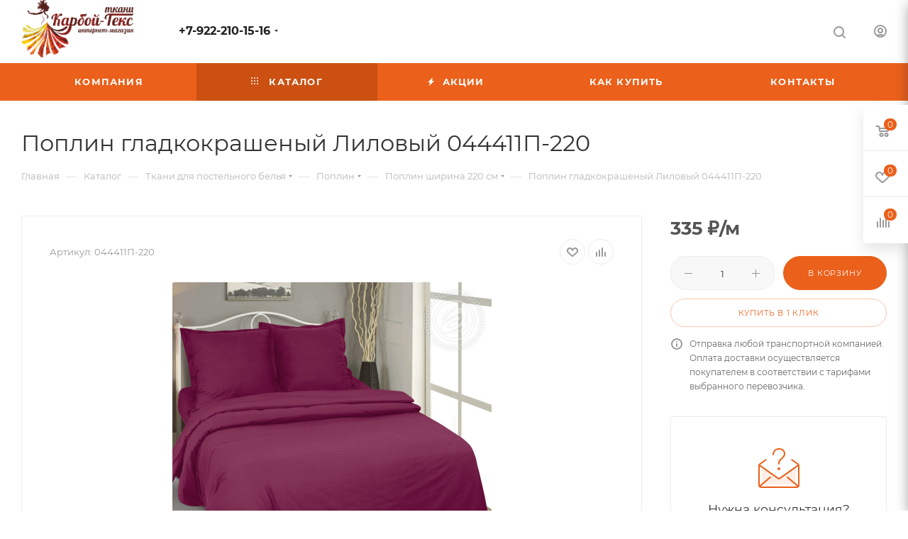

--- FILE ---
content_type: text/html; charset=UTF-8
request_url: https://karboy.ru/catalog/tkani-dlya-postelnogo-belya_53/poplin_55/poplin-shirina-220-sm_9557/33305/
body_size: 89803
content:
<!DOCTYPE html>
<html xmlns="http://www.w3.org/1999/xhtml" xml:lang="ru" lang="ru"  >
<head><link rel="canonical" href="https://karboy.ru/catalog/tkani-dlya-postelnogo-belya_53/poplin_55/poplin-shirina-220-sm_9557/33305/" />
	<title>Заказать Поплин гладкокрашеный Лиловый 044411П-220  — Карбой-Текс</title>
	<meta name="viewport" content="initial-scale=1.0, width=device-width, maximum-scale=1" />
	<meta name="HandheldFriendly" content="true" />
	<meta name="yes" content="yes" />
	<meta name="apple-mobile-web-app-status-bar-style" content="black" />
	<meta name="SKYPE_TOOLBAR" content="SKYPE_TOOLBAR_PARSER_COMPATIBLE" />
	<meta http-equiv="Content-Type" content="text/html; charset=UTF-8" />
<meta name="keywords" content="поплин гладкокрашеный лиловый 044411п-220 " />
<meta name="description" content="В наличии Поплин гладкокрашеный Лиловый 044411П-220  по выгодной цене с доставкой по России. Заказать Поплин гладкокрашеный Лиловый 044411П-220  в компании «Карбой-Текс»" />
<script data-skip-moving="true">(function(w, d, n) {var cl = "bx-core";var ht = d.documentElement;var htc = ht ? ht.className : undefined;if (htc === undefined || htc.indexOf(cl) !== -1){return;}var ua = n.userAgent;if (/(iPad;)|(iPhone;)/i.test(ua)){cl += " bx-ios";}else if (/Windows/i.test(ua)){cl += ' bx-win';}else if (/Macintosh/i.test(ua)){cl += " bx-mac";}else if (/Linux/i.test(ua) && !/Android/i.test(ua)){cl += " bx-linux";}else if (/Android/i.test(ua)){cl += " bx-android";}cl += (/(ipad|iphone|android|mobile|touch)/i.test(ua) ? " bx-touch" : " bx-no-touch");cl += w.devicePixelRatio && w.devicePixelRatio >= 2? " bx-retina": " bx-no-retina";if (/AppleWebKit/.test(ua)){cl += " bx-chrome";}else if (/Opera/.test(ua)){cl += " bx-opera";}else if (/Firefox/.test(ua)){cl += " bx-firefox";}ht.className = htc ? htc + " " + cl : cl;})(window, document, navigator);</script>

<link href="/bitrix/js/ui/design-tokens/dist/ui.design-tokens.min.css?172484112823463"  rel="stylesheet" />
<link href="/bitrix/js/ui/fonts/opensans/ui.font.opensans.min.css?16678844702320"  rel="stylesheet" />
<link href="/bitrix/js/main/popup/dist/main.popup.bundle.min.css?175439265328056"  rel="stylesheet" />
<link href="/bitrix/cache/css/s1/aspro_max/page_14c21c0f2496fbfc2c2a8552d0b893b0/page_14c21c0f2496fbfc2c2a8552d0b893b0_v1.css?1765943821122984"  rel="stylesheet" />
<link href="/bitrix/cache/css/s1/aspro_max/template_7d7561847f5961f0873623faea005525/template_7d7561847f5961f0873623faea005525_v1.css?17659437761148205"  data-template-style="true" rel="stylesheet" />


<script type="extension/settings" data-extension="currency.currency-core">{"region":"ru"}</script>


            
            <!-- Yandex.Metrika counter -->
            
            <!-- /Yandex.Metrika counter -->
                    
<link href="/bitrix/templates/aspro_max/css/critical.min.css?170710786524" data-skip-moving="true" rel="stylesheet">
<meta name="theme-color" content="#eb601a">
<style>:root{--theme-base-color: #eb601a;--theme-base-opacity-color: #eb601a1a;--theme-base-color-hue:20;--theme-base-color-saturation:84%;--theme-base-color-lightness:51%;}</style>
<style>html {--theme-page-width: 1500px;--theme-page-width-padding: 30px}</style>
<script data-skip-moving="true">window.lazySizesConfig = window.lazySizesConfig || {};lazySizesConfig.loadMode = 1;lazySizesConfig.expand = 200;lazySizesConfig.expFactor = 1;lazySizesConfig.hFac = 0.1;window.lazySizesConfig.lazyClass = "lazy";</script>
<script src="/bitrix/templates/aspro_max/js/ls.unveilhooks.min.js" data-skip-moving="true" defer></script>
<script src="/bitrix/templates/aspro_max/js/lazysizes.min.js" data-skip-moving="true" defer></script>
<link href="/bitrix/templates/aspro_max/css/print.min.css?170710787821755" data-template-style="true" rel="stylesheet" media="print">
					<script data-skip-moving="true" src="/bitrix/js/main/jquery/jquery-2.2.4.min.js"></script>
					<script data-skip-moving="true" src="/bitrix/templates/aspro_max/js/speed.min.js?=1724840840"></script>
<link rel="shortcut icon" href="/favicon.ico" type="image/x-icon" />
<link rel="apple-touch-icon" sizes="180x180" href="/upload/CMax/133/13361216c3b5fb0dd912255cd587bbda.ico" />
<meta property="og:description" content="В наличии Поплин гладкокрашеный Лиловый 044411П-220  по выгодной цене с доставкой по России. Заказать Поплин гладкокрашеный Лиловый 044411П-220  в компании «Карбой-Текс»" />
<meta property="og:image" content="https://karboy.ru:443/upload/iblock/475/i7ge100powq558w7xu6osriqle0w0xdu.jpg" />
<link rel="image_src" href="https://karboy.ru:443/upload/iblock/475/i7ge100powq558w7xu6osriqle0w0xdu.jpg"  />
<meta property="og:title" content="Заказать Поплин гладкокрашеный Лиловый 044411П-220  — Карбой-Текс" />
<meta property="og:type" content="website" />
<meta property="og:url" content="https://karboy.ru:443/catalog/tkani-dlya-postelnogo-belya_53/poplin_55/poplin-shirina-220-sm_9557/33305/" />
			<style>html {--fixed-header:105px;--fixed-tabs:49px;}</style>	</head>
<body class=" site_s1  fill_bg_n catalog-delayed-btn-Y theme-default" id="main" data-site="/">
		
	<div id="panel"></div>
	
				<!--'start_frame_cache_basketitems-component-block'-->												<div id="ajax_basket"></div>
					<!--'end_frame_cache_basketitems-component-block'-->								<div class="cd-modal-bg"></div>
		<script data-skip-moving="true">var solutionName = 'arMaxOptions';</script>
		<script src="/bitrix/templates/aspro_max/js/setTheme.php?site_id=s1&site_dir=/" data-skip-moving="true"></script>
				<div class="wrapper1  header_bgcolored long_header colored_header catalog_page basket_fly fly2 basket_fill_WHITE side_LEFT block_side_NORMAL catalog_icons_N banner_auto with_fast_view mheader-v1 header-v1 header-font-lower_N regions_N title_position_LEFT footer-v1 front-vindex1 mfixed_Y mfixed_view_always title-v3 lazy_Y with_phones compact-catalog dark-hover-overlay normal-catalog-img landing-normal big-banners-mobile-slider bottom-icons-panel-N compact-breadcrumbs-N catalog-delayed-btn-Y  ">

<div class="mega_fixed_menu scrollblock">
	<div class="maxwidth-theme">
		<svg class="svg svg-close" width="14" height="14" viewBox="0 0 14 14">
		  <path data-name="Rounded Rectangle 568 copy 16" d="M1009.4,953l5.32,5.315a0.987,0.987,0,0,1,0,1.4,1,1,0,0,1-1.41,0L1008,954.4l-5.32,5.315a0.991,0.991,0,0,1-1.4-1.4L1006.6,953l-5.32-5.315a0.991,0.991,0,0,1,1.4-1.4l5.32,5.315,5.31-5.315a1,1,0,0,1,1.41,0,0.987,0.987,0,0,1,0,1.4Z" transform="translate(-1001 -946)"></path>
		</svg>
		<i class="svg svg-close mask arrow"></i>
		<div class="row">
			<div class="col-md-9">
				<div class="left_menu_block">
					<div class="logo_block flexbox flexbox--row align-items-normal">
						<div class="logo">
							<a href="/"><img src="/upload/CMax/f7b/f7b6d7670fce72885c9dba3c76ed2c12.png" alt="Карбой-Текс" title="Карбой-Текс" data-src="" /></a>						</div>
						<div class="top-description addr">
							<span class="btn btn-default" data-event="jqm" data-param-id="subscribe" data-param-type="subscribe" data-name="subscribe">Подписаться на рассылку<i class="svg inline svg-inline-subscribe" aria-hidden="true"></i></span>						</div>
					</div>
					<div class="search_block">
						<div class="search_wrap">
							<div class="search-block">
									<div class="search-wrapper">
		<div id="title-search_mega_menu">
			<form action="/catalog/" class="search">
				<div class="search-input-div">
					<input class="search-input" id="title-search-input_mega_menu" type="text" name="q" value="" placeholder="Поиск" size="20" maxlength="50" autocomplete="off" />
				</div>
				<div class="search-button-div">
					<button class="btn btn-search" type="submit" name="s" value="Найти"><i class="svg search2  inline " aria-hidden="true"><svg width="17" height="17" ><use xlink:href="/bitrix/templates/aspro_max/images/svg/header_icons_srite.svg#search"></use></svg></i></button>
					
					<span class="close-block inline-search-hide"><span class="svg svg-close close-icons"></span></span>
				</div>
			</form>
		</div>
	</div>
							</div>
						</div>
					</div>
										<!-- noindex -->

	<div class="burger_menu_wrapper">
		
			<div class="top_link_wrapper">
				<div class="menu-item dropdown catalog wide_menu   active">
					<div class="wrap">
						<a class="dropdown-toggle" href="/catalog/">
							<div class="link-title color-theme-hover">
																	<i class="svg inline  svg-inline-icon_catalog" aria-hidden="true" ><svg xmlns="http://www.w3.org/2000/svg" width="10" height="10" viewBox="0 0 10 10"><path  data-name="Rounded Rectangle 969 copy 7" class="cls-1" d="M644,76a1,1,0,1,1-1,1A1,1,0,0,1,644,76Zm4,0a1,1,0,1,1-1,1A1,1,0,0,1,648,76Zm4,0a1,1,0,1,1-1,1A1,1,0,0,1,652,76Zm-8,4a1,1,0,1,1-1,1A1,1,0,0,1,644,80Zm4,0a1,1,0,1,1-1,1A1,1,0,0,1,648,80Zm4,0a1,1,0,1,1-1,1A1,1,0,0,1,652,80Zm-8,4a1,1,0,1,1-1,1A1,1,0,0,1,644,84Zm4,0a1,1,0,1,1-1,1A1,1,0,0,1,648,84Zm4,0a1,1,0,1,1-1,1A1,1,0,0,1,652,84Z" transform="translate(-643 -76)"/></svg></i>																Каталог							</div>
						</a>
													<span class="tail"></span>
							<div class="burger-dropdown-menu row">
								<div class="menu-wrapper" >
									
																														<div class="col-md-4   ">
																						<a href="/catalog/ozhidaemye-novinki_8358/" class="color-theme-hover" title="Ожидаемые новинки">
												<span class="name option-font-bold">Ожидаемые новинки</span>
											</a>
																					</div>
									
																														<div class="col-md-4 dropdown-submenu  ">
																						<a href="/catalog/rasprodazha-tkaney_127/" class="color-theme-hover" title="РАСПРОДАЖА ТКАНЕЙ">
												<span class="name option-font-bold">РАСПРОДАЖА ТКАНЕЙ</span>
											</a>
																								<div class="burger-dropdown-menu toggle_menu">
																																									<div class="menu-item   ">
															<a href="/catalog/rasprodazha-tkaney_127/rasprodazha_kashkorse/" title="Распродажа КАШКОРСЕ">
																<span class="name color-theme-hover">Распродажа КАШКОРСЕ</span>
															</a>
																													</div>
																																									<div class="menu-item   ">
															<a href="/catalog/rasprodazha-tkaney_127/rasprodazha_tkaney_dlya_postelnogo_belya/" title="Распродажа тканей для постельного белья">
																<span class="name color-theme-hover">Распродажа тканей для постельного белья</span>
															</a>
																													</div>
																																									<div class="menu-item   ">
															<a href="/catalog/rasprodazha-tkaney_127/rasprodazha_lapsha/" title="Распродажа ЛАПША">
																<span class="name color-theme-hover">Распродажа ЛАПША</span>
															</a>
																													</div>
																									</div>
																					</div>
									
																														<div class="col-md-4   ">
																						<a href="/catalog/novogodnie_nabivki/" class="color-theme-hover" title="Новогодние ткани">
												<span class="name option-font-bold">Новогодние ткани</span>
											</a>
																					</div>
									
																														<div class="col-md-4   ">
																						<a href="/catalog/mernyy-loskut_5865/" class="color-theme-hover" title="Мерный лоскут">
												<span class="name option-font-bold">Мерный лоскут</span>
											</a>
																					</div>
									
																														<div class="col-md-4   ">
																						<a href="/catalog/zhurnal_s_vykroykami_ya_shyu/" class="color-theme-hover" title="Журнал с выкройками &quot;Я шью&quot;">
												<span class="name option-font-bold">Журнал с выкройками &quot;Я шью&quot;</span>
											</a>
																					</div>
									
																														<div class="col-md-4   ">
																						<a href="/catalog/nashi-pokupateli-shyut-iz-nashikh-tkaney_9743/" class="color-theme-hover" title="Наши покупатели шьют из наших тканей!">
												<span class="name option-font-bold">Наши покупатели шьют из наших тканей!</span>
											</a>
																					</div>
									
																														<div class="col-md-4   ">
																						<a href="/catalog/kamuflyazh_i_khaki/" class="color-theme-hover" title="Камуфляж и хаки">
												<span class="name option-font-bold">Камуфляж и хаки</span>
											</a>
																					</div>
									
																														<div class="col-md-4   ">
																						<a href="/catalog/poleznosti/" class="color-theme-hover" title="Полезности">
												<span class="name option-font-bold">Полезности</span>
											</a>
																					</div>
									
																														<div class="col-md-4   ">
																						<a href="/catalog/modnye-trendy_10519/" class="color-theme-hover" title="Модные тренды">
												<span class="name option-font-bold">Модные тренды</span>
											</a>
																					</div>
									
																														<div class="col-md-4 dropdown-submenu  ">
																						<a href="/catalog/bebisoft-_123/" class="color-theme-hover" title="Бебисофт ">
												<span class="name option-font-bold">Бебисофт </span>
											</a>
																								<div class="burger-dropdown-menu toggle_menu">
																																									<div class="menu-item   ">
															<a href="/catalog/bebisoft-_123/intersoft/" title="Интерсофт">
																<span class="name color-theme-hover">Интерсофт</span>
															</a>
																													</div>
																									</div>
																					</div>
									
																														<div class="col-md-4 dropdown-submenu  ">
																						<a href="/catalog/byaz_8240/" class="color-theme-hover" title="Бязь 150 см">
												<span class="name option-font-bold">Бязь 150 см</span>
											</a>
																								<div class="burger-dropdown-menu toggle_menu">
																																									<div class="menu-item   ">
															<a href="/catalog/byaz_8240/byaz_gladkokrashenaya_150_sm/" title="Бязь гладкокрашеная 150 см">
																<span class="name color-theme-hover">Бязь гладкокрашеная 150 см</span>
															</a>
																													</div>
																																									<div class="menu-item   ">
															<a href="/catalog/byaz_8240/byaz_platelnaya_150_sm/" title="Бязь плательная 150 см">
																<span class="name color-theme-hover">Бязь плательная 150 см</span>
															</a>
																													</div>
																																									<div class="menu-item   ">
															<a href="/catalog/byaz_8240/napolnitel_dzhuliteks/" title="Наполнитель Джулитекс">
																<span class="name color-theme-hover">Наполнитель Джулитекс</span>
															</a>
																													</div>
																									</div>
																					</div>
									
																														<div class="col-md-4 dropdown-submenu  ">
																						<a href="/catalog/velsoft-_113/" class="color-theme-hover" title="Велсофт ">
												<span class="name option-font-bold">Велсофт </span>
											</a>
																								<div class="burger-dropdown-menu toggle_menu">
																																									<div class="menu-item   ">
															<a href="/catalog/velsoft-_113/velsoft-nabivnoy-_114/" title="Велсофт набивной ">
																<span class="name color-theme-hover">Велсофт набивной </span>
															</a>
																													</div>
																																									<div class="menu-item   ">
															<a href="/catalog/velsoft-_113/velsoft-odnotonnyy_115/" title="Велсофт однотонный">
																<span class="name color-theme-hover">Велсофт однотонный</span>
															</a>
																													</div>
																																									<div class="menu-item   ">
															<a href="/catalog/velsoft-_113/velsoft-zhakkard-_116/" title="Велсофт жаккард ">
																<span class="name color-theme-hover">Велсофт жаккард </span>
															</a>
																													</div>
																									</div>
																					</div>
									
																														<div class="col-md-4 dropdown-submenu  ">
																						<a href="/catalog/velyur_117/" class="color-theme-hover" title="Велюр">
												<span class="name option-font-bold">Велюр</span>
											</a>
																								<div class="burger-dropdown-menu toggle_menu">
																																									<div class="menu-item   ">
															<a href="/catalog/velyur_117/velyur-nabivnoy_118/" title="Велюр набивной">
																<span class="name color-theme-hover">Велюр набивной</span>
															</a>
																													</div>
																																									<div class="menu-item   ">
															<a href="/catalog/velyur_117/velyur-gladkokrashenyy_119/" title="Велюр гладкокрашеный">
																<span class="name color-theme-hover">Велюр гладкокрашеный</span>
															</a>
																													</div>
																									</div>
																					</div>
									
																														<div class="col-md-4   ">
																						<a href="/catalog/vetosh/" class="color-theme-hover" title="Ветошь">
												<span class="name option-font-bold">Ветошь</span>
											</a>
																					</div>
									
																														<div class="col-md-4   ">
																						<a href="/catalog/dzhinsovaya-tkan_11900/" class="color-theme-hover" title="Джинсовая ткань">
												<span class="name option-font-bold">Джинсовая ткань</span>
											</a>
																					</div>
									
																														<div class="col-md-4   ">
																						<a href="/catalog/diagonal_715/" class="color-theme-hover" title="Диагональ">
												<span class="name option-font-bold">Диагональ</span>
											</a>
																					</div>
									
																														<div class="col-md-4 dropdown-submenu  ">
																						<a href="/catalog/interlok_33/" class="color-theme-hover" title="Интерлок">
												<span class="name option-font-bold">Интерлок</span>
											</a>
																								<div class="burger-dropdown-menu toggle_menu">
																																									<div class="menu-item   ">
															<a href="/catalog/interlok_33/interlok-rulon_34/" title="Интерлок рулон">
																<span class="name color-theme-hover">Интерлок рулон</span>
															</a>
																													</div>
																																									<div class="menu-item   ">
															<a href="/catalog/interlok_33/interlok-gladkokrashenyy-pachka_38/" title="Интерлок гладкокрашеный пачка">
																<span class="name color-theme-hover">Интерлок гладкокрашеный пачка</span>
															</a>
																													</div>
																									</div>
																					</div>
									
																														<div class="col-md-4 dropdown-submenu  ">
																						<a href="/catalog/interernye-tkani_1768/" class="color-theme-hover" title="Интерьерные ткани">
												<span class="name option-font-bold">Интерьерные ткани</span>
											</a>
																								<div class="burger-dropdown-menu toggle_menu">
																																									<div class="menu-item   ">
															<a href="/catalog/interernye-tkani_1768/rogozhka_11468/" title="Рогожка">
																<span class="name color-theme-hover">Рогожка</span>
															</a>
																													</div>
																																									<div class="menu-item   ">
															<a href="/catalog/interernye-tkani_1768/interernaya-tkan-duck_11469/" title="Интерьерная ткань DUCK">
																<span class="name color-theme-hover">Интерьерная ткань DUCK</span>
															</a>
																													</div>
																																									<div class="menu-item   ">
															<a href="/catalog/interernye-tkani_1768/len-interernyy_11470/" title="Лен интерьерный">
																<span class="name color-theme-hover">Лен интерьерный</span>
															</a>
																													</div>
																																									<div class="menu-item   ">
															<a href="/catalog/interernye-tkani_1768/dorozhka-nabivnaya_11471/" title="Дорожка набивная">
																<span class="name color-theme-hover">Дорожка набивная</span>
															</a>
																													</div>
																									</div>
																					</div>
									
																														<div class="col-md-4   ">
																						<a href="/catalog/iskusstvennaya-kozha-i-relaks_5776/" class="color-theme-hover" title="Искусственная кожа ">
												<span class="name option-font-bold">Искусственная кожа </span>
											</a>
																					</div>
									
																														<div class="col-md-4   ">
																						<a href="/catalog/kleevye-dubliruyushchie-materialy_10827/" class="color-theme-hover" title="Клеевые дублирующие материалы">
												<span class="name option-font-bold">Клеевые дублирующие материалы</span>
											</a>
																					</div>
									
																														<div class="col-md-4 dropdown-submenu  ">
																						<a href="/catalog/kostyumnye-tkani_81/" class="color-theme-hover" title="Костюмные ткани">
												<span class="name option-font-bold">Костюмные ткани</span>
											</a>
																								<div class="burger-dropdown-menu toggle_menu">
																																									<div class="menu-item   ">
															<a href="/catalog/kostyumnye-tkani_81/zamsha_9119/" title="Замша">
																<span class="name color-theme-hover">Замша</span>
															</a>
																													</div>
																																									<div class="menu-item   ">
															<a href="/catalog/kostyumnye-tkani_81/gabardin_82/" title="Габардин">
																<span class="name color-theme-hover">Габардин</span>
															</a>
																													</div>
																																									<div class="menu-item   ">
															<a href="/catalog/kostyumnye-tkani_81/barkhat_96/" title="Бархат">
																<span class="name color-theme-hover">Бархат</span>
															</a>
																													</div>
																																									<div class="menu-item   ">
															<a href="/catalog/kostyumnye-tkani_81/tkan-kostyumnaya_951/" title="Ткань костюмная">
																<span class="name color-theme-hover">Ткань костюмная</span>
															</a>
																													</div>
																																									<div class="menu-item   ">
															<a href="/catalog/kostyumnye-tkani_81/velvet/" title="Вельвет">
																<span class="name color-theme-hover">Вельвет</span>
															</a>
																													</div>
																									</div>
																					</div>
									
																														<div class="col-md-4 dropdown-submenu  ">
																						<a href="/catalog/kulirnaya-glad-_9/" class="color-theme-hover" title="Кулирная гладь ">
												<span class="name option-font-bold">Кулирная гладь </span>
											</a>
																								<div class="burger-dropdown-menu toggle_menu">
																																									<div class="menu-item   ">
															<a href="/catalog/kulirnaya-glad-_9/kulirnaya-glad-rulon-nabivka-_22/" title="Кулирная гладь рулон набивка мужская и женская">
																<span class="name color-theme-hover">Кулирная гладь рулон набивка мужская и женская</span>
															</a>
																													</div>
																																									<div class="menu-item   ">
															<a href="/catalog/kulirnaya-glad-_9/kulirnaya-glad-rulon-nabivka-detskaya_23/" title="Кулирная гладь рулон набивка детская">
																<span class="name color-theme-hover">Кулирная гладь рулон набивка детская</span>
															</a>
																													</div>
																																									<div class="menu-item   ">
															<a href="/catalog/kulirnaya-glad-_9/kulirnaya-glad-nabivnaya-pachka_24/" title="Кулирная гладь набивная пачка">
																<span class="name color-theme-hover">Кулирная гладь набивная пачка</span>
															</a>
																													</div>
																																									<div class="menu-item   ">
															<a href="/catalog/kulirnaya-glad-_9/kulirnaya-glad-gladkokrashenaya-pachka_31/" title="Кулирная гладь гладкокрашеная пачка">
																<span class="name color-theme-hover">Кулирная гладь гладкокрашеная пачка</span>
															</a>
																													</div>
																																									<div class="menu-item   ">
															<a href="/catalog/kulirnaya-glad-_9/kulirnaya-glad-s-laykroy-nabivnaya-rulon_32/" title="Кулирная гладь с лайкрой набивная рулон">
																<span class="name color-theme-hover">Кулирная гладь с лайкрой набивная рулон</span>
															</a>
																													</div>
																																									<div class="menu-item   ">
															<a href="/catalog/kulirnaya-glad-_9/kulirnaya-glad-s-laykroy-pachka_1119/" title="Кулирная гладь с лайкрой пачка">
																<span class="name color-theme-hover">Кулирная гладь с лайкрой пачка</span>
															</a>
																													</div>
																																									<div class="menu-item   ">
															<a href="/catalog/kulirnaya-glad-_9/kulirnaya-glad-s-laykroy-gladkokrashenaya-rulon-pene_3291/" title="Кулирная гладь  с лайкрой гладкокрашеная рулон Пенье и Карде">
																<span class="name color-theme-hover">Кулирная гладь  с лайкрой гладкокрашеная рулон Пенье и Карде</span>
															</a>
																													</div>
																																									<div class="menu-item   ">
															<a href="/catalog/kulirnaya-glad-_9/kulirnaya-glad-gladkokrashenyy-rulon-ring_11657/" title="Кулирная гладь рулон, 240 гр., 100% хлопок Пенье">
																<span class="name color-theme-hover">Кулирная гладь рулон, 240 гр., 100% хлопок Пенье</span>
															</a>
																													</div>
																																									<div class="menu-item   ">
															<a href="/catalog/kulirnaya-glad-_9/kulirnaya-glad-azhurnaya-transfernaya-pachka_11734/" title="Кулирная гладь ажурная (трансферная) ">
																<span class="name color-theme-hover">Кулирная гладь ажурная (трансферная) </span>
															</a>
																													</div>
																																									<div class="menu-item   ">
															<a href="/catalog/kulirnaya-glad-_9/devore_13042/" title="Деворе">
																<span class="name color-theme-hover">Деворе</span>
															</a>
																													</div>
																									</div>
																					</div>
									
																														<div class="col-md-4 dropdown-submenu  ">
																						<a href="/catalog/lyen_6551/" class="color-theme-hover" title="Лён">
												<span class="name option-font-bold">Лён</span>
											</a>
																								<div class="burger-dropdown-menu toggle_menu">
																																									<div class="menu-item   ">
															<a href="/catalog/lyen_6551/len-nabivnoy_8744/" title="Лен набивной">
																<span class="name color-theme-hover">Лен набивной</span>
															</a>
																													</div>
																																									<div class="menu-item   ">
															<a href="/catalog/lyen_6551/len-gladkokrashenyy_8745/" title="Лен гладкокрашеный">
																<span class="name color-theme-hover">Лен гладкокрашеный</span>
															</a>
																													</div>
																																									<div class="menu-item   ">
															<a href="/catalog/lyen_6551/polulen-nabivnoy_11868/" title="Полулен набивной">
																<span class="name color-theme-hover">Полулен набивной</span>
															</a>
																													</div>
																																									<div class="menu-item   ">
															<a href="/catalog/lyen_6551/polulen-gladkokrashenyy_11887/" title="Полулен гладкокрашеный">
																<span class="name color-theme-hover">Полулен гладкокрашеный</span>
															</a>
																													</div>
																																									<div class="menu-item   ">
															<a href="/catalog/lyen_6551/len_s_viskozoy/" title="Лен с вискозой">
																<span class="name color-theme-hover">Лен с вискозой</span>
															</a>
																													</div>
																																									<div class="menu-item   ">
															<a href="/catalog/lyen_6551/tkan_polulnyanaya_i_sort/" title="Ткань полульняная I сорт">
																<span class="name color-theme-hover">Ткань полульняная I сорт</span>
															</a>
																													</div>
																									</div>
																					</div>
									
																														<div class="col-md-4 dropdown-submenu  ">
																						<a href="/catalog/makhra_12356/" class="color-theme-hover" title="Махра">
												<span class="name option-font-bold">Махра</span>
											</a>
																								<div class="burger-dropdown-menu toggle_menu">
																																									<div class="menu-item   ">
															<a href="/catalog/makhra_12356/dvustoronnyaya-makhrovaya-tkan_12357/" title="Двусторонняя махровая ткань">
																<span class="name color-theme-hover">Двусторонняя махровая ткань</span>
															</a>
																													</div>
																																									<div class="menu-item   ">
															<a href="/catalog/makhra_12356/odnostoronnyaya-trikotazhnaya-makhra-_12394/" title="Односторонняя трикотажная махра ">
																<span class="name color-theme-hover">Односторонняя трикотажная махра </span>
															</a>
																													</div>
																																									<div class="menu-item   ">
															<a href="/catalog/makhra_12356/makhra-nepromokaemaya-muleton_12397/" title="Махра непромокаемая (мулетон)">
																<span class="name color-theme-hover">Махра непромокаемая (мулетон)</span>
															</a>
																													</div>
																									</div>
																					</div>
									
																														<div class="col-md-4 dropdown-submenu  ">
																						<a href="/catalog/paltovye-i-plashchevo-kurtochnye-tkani_71/" class="color-theme-hover" title="Плащево-курточные ткани">
												<span class="name option-font-bold">Плащево-курточные ткани</span>
											</a>
																								<div class="burger-dropdown-menu toggle_menu">
																																									<div class="menu-item   ">
															<a href="/catalog/paltovye-i-plashchevo-kurtochnye-tkani_71/dyuspo/" title="Дюспо">
																<span class="name color-theme-hover">Дюспо</span>
															</a>
																													</div>
																																									<div class="menu-item   ">
															<a href="/catalog/paltovye-i-plashchevo-kurtochnye-tkani_71/oksford/" title="Оксфорд">
																<span class="name color-theme-hover">Оксфорд</span>
															</a>
																													</div>
																																									<div class="menu-item   ">
															<a href="/catalog/paltovye-i-plashchevo-kurtochnye-tkani_71/softshell_/" title="Софтшелл ">
																<span class="name color-theme-hover">Софтшелл </span>
															</a>
																													</div>
																																									<div class="menu-item   ">
															<a href="/catalog/paltovye-i-plashchevo-kurtochnye-tkani_71/stezhka-_73/" title="Стежка ">
																<span class="name color-theme-hover">Стежка </span>
															</a>
																													</div>
																																									<div class="menu-item   ">
															<a href="/catalog/paltovye-i-plashchevo-kurtochnye-tkani_71/tkan-kurtochnaya-_76/" title="Мембранная ткань">
																<span class="name color-theme-hover">Мембранная ткань</span>
															</a>
																													</div>
																																									<div class="menu-item   ">
															<a href="/catalog/paltovye-i-plashchevo-kurtochnye-tkani_71/sarzha/" title="Саржа">
																<span class="name color-theme-hover">Саржа</span>
															</a>
																													</div>
																									</div>
																					</div>
									
																														<div class="col-md-4   ">
																						<a href="/catalog/mekh-iskusstvennyy_128/" class="color-theme-hover" title="Мех искусственный">
												<span class="name option-font-bold">Мех искусственный</span>
											</a>
																					</div>
									
																														<div class="col-md-4 dropdown-submenu  ">
																						<a href="/catalog/pike_129/" class="color-theme-hover" title="Пике">
												<span class="name option-font-bold">Пике</span>
											</a>
																								<div class="burger-dropdown-menu toggle_menu">
																																									<div class="menu-item   ">
															<a href="/catalog/pike_129/pike-odnotonnoe_130/" title="Пике однотонное">
																<span class="name color-theme-hover">Пике однотонное</span>
															</a>
																													</div>
																									</div>
																					</div>
									
																														<div class="col-md-4 dropdown-submenu  ">
																						<a href="/catalog/platelno-bluzochnye-tkani_67/" class="color-theme-hover" title="Плательно-блузочные ткани">
												<span class="name option-font-bold">Плательно-блузочные ткани</span>
											</a>
																								<div class="burger-dropdown-menu toggle_menu">
																																									<div class="menu-item   ">
															<a href="/catalog/platelno-bluzochnye-tkani_67/kruzhevnoe-polotno_107/" title="Кружевное полотно">
																<span class="name color-theme-hover">Кружевное полотно</span>
															</a>
																													</div>
																																									<div class="menu-item   ">
															<a href="/catalog/platelno-bluzochnye-tkani_67/platelnye-tkani_1435/" title="Плательные ткани">
																<span class="name color-theme-hover">Плательные ткани</span>
															</a>
																													</div>
																																									<div class="menu-item   ">
															<a href="/catalog/platelno-bluzochnye-tkani_67/shtapel_70/" title="Штапель">
																<span class="name color-theme-hover">Штапель</span>
															</a>
																													</div>
																																									<div class="menu-item   ">
															<a href="/catalog/platelno-bluzochnye-tkani_67/shelk/" title="Шелк">
																<span class="name color-theme-hover">Шелк</span>
															</a>
																													</div>
																									</div>
																					</div>
									
																														<div class="col-md-4 dropdown-submenu  ">
																						<a href="/catalog/podkladochnye-tkani_77/" class="color-theme-hover" title="Подкладочные ткани">
												<span class="name option-font-bold">Подкладочные ткани</span>
											</a>
																								<div class="burger-dropdown-menu toggle_menu">
																																									<div class="menu-item   ">
															<a href="/catalog/podkladochnye-tkani_77/setka-podkladochnaya-_78/" title="Сетка подкладочная  ">
																<span class="name color-theme-hover">Сетка подкладочная  </span>
															</a>
																													</div>
																																									<div class="menu-item   ">
															<a href="/catalog/podkladochnye-tkani_77/tkan-podkladochnaya-_79/" title="Ткань подкладочная ">
																<span class="name color-theme-hover">Ткань подкладочная </span>
															</a>
																													</div>
																																									<div class="menu-item   ">
															<a href="/catalog/podkladochnye-tkani_77/mekh-iskusstvennyy-podkladochnyy-_80/" title="Мех искусственный подкладочный ">
																<span class="name color-theme-hover">Мех искусственный подкладочный </span>
															</a>
																													</div>
																									</div>
																					</div>
									
																														<div class="col-md-4 dropdown-submenu  ">
																						<a href="/catalog/ribana_kashkorse_i_manzhety/" class="color-theme-hover" title="Рибана, кашкорсе и манжеты">
												<span class="name option-font-bold">Рибана, кашкорсе и манжеты</span>
											</a>
																								<div class="burger-dropdown-menu toggle_menu">
																																									<div class="menu-item   ">
															<a href="/catalog/ribana_kashkorse_i_manzhety/ribana-100-kh-b_48/" title="Рибана 100% х/б">
																<span class="name color-theme-hover">Рибана 100% х/б</span>
															</a>
																													</div>
																																									<div class="menu-item   ">
															<a href="/catalog/ribana_kashkorse_i_manzhety/ribana-s-laykroy_49/" title="Рибана с лайкрой">
																<span class="name color-theme-hover">Рибана с лайкрой</span>
															</a>
																													</div>
																																									<div class="menu-item   ">
															<a href="/catalog/ribana_kashkorse_i_manzhety/ribana-transfernaya_11743/" title="Рибана трансферная">
																<span class="name color-theme-hover">Рибана трансферная</span>
															</a>
																													</div>
																																									<div class="menu-item   ">
															<a href="/catalog/ribana_kashkorse_i_manzhety/ribana_s_nachesom/" title="Рибана с начесом">
																<span class="name color-theme-hover">Рибана с начесом</span>
															</a>
																													</div>
																																									<div class="menu-item   ">
															<a href="/catalog/ribana_kashkorse_i_manzhety/rezinka-na-manzhety_52/" title="Резинка на манжеты">
																<span class="name color-theme-hover">Резинка на манжеты</span>
															</a>
																													</div>
																																									<div class="menu-item  dropdown-submenu ">
															<a href="/catalog/ribana_kashkorse_i_manzhety/kashkorse-s-laykroy_111/" title="Кашкорсе">
																<span class="name color-theme-hover">Кашкорсе</span>
															</a>
																															<div class="burger-dropdown-menu with_padding">
																																			<div class="menu-item ">
																			<a href="/catalog/ribana_kashkorse_i_manzhety/kashkorse-s-laykroy_111/kashkorse-k-futeru-2-kh-nitka_10399/" title="Кашкорсе к футеру 2-х нитка">
																				<span class="name color-theme-hover">Кашкорсе к футеру 2-х нитка</span>
																			</a>
																		</div>
																																			<div class="menu-item ">
																			<a href="/catalog/ribana_kashkorse_i_manzhety/kashkorse-s-laykroy_111/kashkorse-k-futeru-3-kh-nitka_10400/" title="Кашкорсе к футеру 3-х нитка">
																				<span class="name color-theme-hover">Кашкорсе к футеру 3-х нитка</span>
																			</a>
																		</div>
																																			<div class="menu-item ">
																			<a href="/catalog/ribana_kashkorse_i_manzhety/kashkorse-s-laykroy_111/kashkorse-s-laykroy-nabivka_10455/" title="Кашкорсе набивка">
																				<span class="name color-theme-hover">Кашкорсе набивка</span>
																			</a>
																		</div>
																																			<div class="menu-item ">
																			<a href="/catalog/ribana_kashkorse_i_manzhety/kashkorse-s-laykroy_111/rasprodazha_v_kg/" title="РАСПРОДАЖА кашкорсе и рибана в КГ">
																				<span class="name color-theme-hover">РАСПРОДАЖА кашкорсе и рибана в КГ</span>
																			</a>
																		</div>
																																	</div>
																													</div>
																																									<div class="menu-item   ">
															<a href="/catalog/ribana_kashkorse_i_manzhety/manzhety_10148/" title="Манжеты">
																<span class="name color-theme-hover">Манжеты</span>
															</a>
																													</div>
																									</div>
																					</div>
									
																														<div class="col-md-4   ">
																						<a href="/catalog/selanik_7651/" class="color-theme-hover" title="Селаник">
												<span class="name option-font-bold">Селаник</span>
											</a>
																					</div>
									
																														<div class="col-md-4 dropdown-submenu  ">
																						<a href="/catalog/sitets_3496/" class="color-theme-hover" title="Ситец">
												<span class="name option-font-bold">Ситец</span>
											</a>
																								<div class="burger-dropdown-menu toggle_menu">
																																									<div class="menu-item   ">
															<a href="/catalog/sitets_3496/tkan-polina_3497/" title="Ткань Полина">
																<span class="name color-theme-hover">Ткань Полина</span>
															</a>
																													</div>
																																									<div class="menu-item   ">
															<a href="/catalog/sitets_3496/sitets_3514/" title="Ситец">
																<span class="name color-theme-hover">Ситец</span>
															</a>
																													</div>
																																									<div class="menu-item   ">
															<a href="/catalog/sitets_3496/sitets_nabivnoy_sereda_shirina_150_sm/" title="Ситец набивной &quot;Середа&quot;, ширина 150 см">
																<span class="name color-theme-hover">Ситец набивной &quot;Середа&quot;, ширина 150 см</span>
															</a>
																													</div>
																																									<div class="menu-item   ">
															<a href="/catalog/sitets_3496/napolnitel_dzhuliteks_/" title="Наполнитель Джулитекс ">
																<span class="name color-theme-hover">Наполнитель Джулитекс </span>
															</a>
																													</div>
																									</div>
																					</div>
									
																														<div class="col-md-4 dropdown-submenu active ">
																						<a href="/catalog/tkani-dlya-postelnogo-belya_53/" class="color-theme-hover" title="Ткани для постельного белья">
												<span class="name option-font-bold">Ткани для постельного белья</span>
											</a>
																								<div class="burger-dropdown-menu toggle_menu">
																																									<div class="menu-item   ">
															<a href="/catalog/tkani-dlya-postelnogo-belya_53/ranfors-premium-kachestva-shirina-240-sm-turtsiya_9931/" title="Премиум-поплин Ранфорс Ширина 240 см (Турция)">
																<span class="name color-theme-hover">Премиум-поплин Ранфорс Ширина 240 см (Турция)</span>
															</a>
																													</div>
																																									<div class="menu-item  dropdown-submenu ">
															<a href="/catalog/tkani-dlya-postelnogo-belya_53/byaz-shirina-150-sm_54/" title="Бязь ширина 150 см">
																<span class="name color-theme-hover">Бязь ширина 150 см</span>
															</a>
																															<div class="burger-dropdown-menu with_padding">
																																			<div class="menu-item ">
																			<a href="/catalog/tkani-dlya-postelnogo-belya_53/byaz-shirina-150-sm_54/nabivnaya/" title="Набивная 150 см">
																				<span class="name color-theme-hover">Набивная 150 см</span>
																			</a>
																		</div>
																																	</div>
																													</div>
																																									<div class="menu-item  dropdown-submenu ">
															<a href="/catalog/tkani-dlya-postelnogo-belya_53/byaz-shirina-220-sm_4985/" title="Бязь ширина 220 см">
																<span class="name color-theme-hover">Бязь ширина 220 см</span>
															</a>
																															<div class="burger-dropdown-menu with_padding">
																																			<div class="menu-item ">
																			<a href="/catalog/tkani-dlya-postelnogo-belya_53/byaz-shirina-220-sm_4985/gladkokrashenaya_220_sm/" title="Гладкокрашеная 220 см">
																				<span class="name color-theme-hover">Гладкокрашеная 220 см</span>
																			</a>
																		</div>
																																			<div class="menu-item ">
																			<a href="/catalog/tkani-dlya-postelnogo-belya_53/byaz-shirina-220-sm_4985/nabivnaya_220_sm/" title="Набивная 220 см">
																				<span class="name color-theme-hover">Набивная 220 см</span>
																			</a>
																		</div>
																																	</div>
																													</div>
																																									<div class="menu-item  dropdown-submenu ">
															<a href="/catalog/tkani-dlya-postelnogo-belya_53/satin_5642/" title="Сатин">
																<span class="name color-theme-hover">Сатин</span>
															</a>
																															<div class="burger-dropdown-menu with_padding">
																																			<div class="menu-item ">
																			<a href="/catalog/tkani-dlya-postelnogo-belya_53/satin_5642/satin-gladkokrashenyy_12962/" title="Сатин гладкокрашеный">
																				<span class="name color-theme-hover">Сатин гладкокрашеный</span>
																			</a>
																		</div>
																																			<div class="menu-item ">
																			<a href="/catalog/tkani-dlya-postelnogo-belya_53/satin_5642/satin-strayp_12963/" title="Сатин-страйп">
																				<span class="name color-theme-hover">Сатин-страйп</span>
																			</a>
																		</div>
																																			<div class="menu-item ">
																			<a href="/catalog/tkani-dlya-postelnogo-belya_53/satin_5642/satin-nabivnoy_13001/" title="Сатин набивной">
																				<span class="name color-theme-hover">Сатин набивной</span>
																			</a>
																		</div>
																																			<div class="menu-item ">
																			<a href="/catalog/tkani-dlya-postelnogo-belya_53/satin_5642/satin_nabivnoy_80_sm/" title="Сатин набивной 80 см">
																				<span class="name color-theme-hover">Сатин набивной 80 см</span>
																			</a>
																		</div>
																																	</div>
																													</div>
																																									<div class="menu-item   ">
															<a href="/catalog/tkani-dlya-postelnogo-belya_53/varenyy_khlopok/" title="Вареный хлопок">
																<span class="name color-theme-hover">Вареный хлопок</span>
															</a>
																													</div>
																																									<div class="menu-item   ">
															<a href="/catalog/tkani-dlya-postelnogo-belya_53/dvoynoy-muslin-pr-turtsiya_2847/" title="Двойной Муслин пр. Турция">
																<span class="name color-theme-hover">Двойной Муслин пр. Турция</span>
															</a>
																													</div>
																																									<div class="menu-item  dropdown-submenu active">
															<a href="/catalog/tkani-dlya-postelnogo-belya_53/poplin_55/" title="Поплин">
																<span class="name color-theme-hover">Поплин</span>
															</a>
																															<div class="burger-dropdown-menu with_padding">
																																			<div class="menu-item ">
																			<a href="/catalog/tkani-dlya-postelnogo-belya_53/poplin_55/poplin-shirina-150-sm_9556/" title="Поплин ширина 150 см">
																				<span class="name color-theme-hover">Поплин ширина 150 см</span>
																			</a>
																		</div>
																																			<div class="menu-item active">
																			<a href="/catalog/tkani-dlya-postelnogo-belya_53/poplin_55/poplin-shirina-220-sm_9557/" title="Поплин ширина 220 см">
																				<span class="name color-theme-hover">Поплин ширина 220 см</span>
																			</a>
																		</div>
																																	</div>
																													</div>
																																									<div class="menu-item   ">
															<a href="/catalog/tkani-dlya-postelnogo-belya_53/perkal_2223/" title="Перкаль">
																<span class="name color-theme-hover">Перкаль</span>
															</a>
																													</div>
																																									<div class="menu-item   ">
															<a href="/catalog/tkani-dlya-postelnogo-belya_53/tik-_60/" title="Тик ">
																<span class="name color-theme-hover">Тик </span>
															</a>
																													</div>
																																									<div class="menu-item   ">
															<a href="/catalog/tkani-dlya-postelnogo-belya_53/sitets-nabivnoy-rassvet-shirina-150-sm_59/" title="Ситец набивной &quot;Середа&quot;, ширина 150 см">
																<span class="name color-theme-hover">Ситец набивной &quot;Середа&quot;, ширина 150 см</span>
															</a>
																													</div>
																																									<div class="menu-item collapsed  ">
															<a href="/catalog/tkani-dlya-postelnogo-belya_53/len-s-khlopkom_3960/" title="Лен с хлопком">
																<span class="name color-theme-hover">Лен с хлопком</span>
															</a>
																													</div>
																																									<div class="menu-item collapsed  ">
															<a href="/catalog/tkani-dlya-postelnogo-belya_53/belevoe_polotno/" title="Бельевое полотно">
																<span class="name color-theme-hover">Бельевое полотно</span>
															</a>
																													</div>
																																									<div class="menu-item collapsed  ">
															<a href="/catalog/tkani-dlya-postelnogo-belya_53/upakovka-dlya-komplektov-postelnogo-belya_5726/" title="Упаковка для комплектов постельного белья">
																<span class="name color-theme-hover">Упаковка для комплектов постельного белья</span>
															</a>
																													</div>
																									</div>
																					</div>
									
																														<div class="col-md-4   ">
																						<a href="/catalog/komplekty_postelnogo_belya/" class="color-theme-hover" title="Комплекты постельного белья">
												<span class="name option-font-bold">Комплекты постельного белья</span>
											</a>
																					</div>
									
																														<div class="col-md-4 dropdown-submenu  ">
																						<a href="/catalog/tkani-dlya-sportivnoy-odezhdy_90/" class="color-theme-hover" title="Ткани для спортивной одежды">
												<span class="name option-font-bold">Ткани для спортивной одежды</span>
											</a>
																								<div class="burger-dropdown-menu toggle_menu">
																																									<div class="menu-item   ">
															<a href="/catalog/tkani-dlya-sportivnoy-odezhdy_90/superelastik-95-p-e-5-laykra-_91/" title="Суперэластик 95%-п/э, 5%-лайкра ">
																<span class="name color-theme-hover">Суперэластик 95%-п/э, 5%-лайкра </span>
															</a>
																													</div>
																																									<div class="menu-item   ">
															<a href="/catalog/tkani-dlya-sportivnoy-odezhdy_90/bifleks/" title="Бифлекс">
																<span class="name color-theme-hover">Бифлекс</span>
															</a>
																													</div>
																																									<div class="menu-item   ">
															<a href="/catalog/tkani-dlya-sportivnoy-odezhdy_90/superelastik-s-nachesom-_92/" title="Суперэластик с начесом  ">
																<span class="name color-theme-hover">Суперэластик с начесом  </span>
															</a>
																													</div>
																																									<div class="menu-item   ">
															<a href="/catalog/tkani-dlya-sportivnoy-odezhdy_90/termopolotno-_93/" title="Термополотно ">
																<span class="name color-theme-hover">Термополотно </span>
															</a>
																													</div>
																																									<div class="menu-item   ">
															<a href="/catalog/tkani-dlya-sportivnoy-odezhdy_90/rezinka-na-manzhety_3804/" title="Резинка на манжеты">
																<span class="name color-theme-hover">Резинка на манжеты</span>
															</a>
																													</div>
																																									<div class="menu-item   ">
															<a href="/catalog/tkani-dlya-sportivnoy-odezhdy_90/futer_s_laykroy_2_kh_nitka_gladkokrashenyy/" title="Футер с лайкрой 2-х нитка гладкокрашеный">
																<span class="name color-theme-hover">Футер с лайкрой 2-х нитка гладкокрашеный</span>
															</a>
																													</div>
																																									<div class="menu-item   ">
															<a href="/catalog/tkani-dlya-sportivnoy-odezhdy_90/futer_3_kh_nitka_s_nachesom/" title="Футер 3-х нитка с начесом">
																<span class="name color-theme-hover">Футер 3-х нитка с начесом</span>
															</a>
																													</div>
																																									<div class="menu-item   ">
															<a href="/catalog/tkani-dlya-sportivnoy-odezhdy_90/futer_3_kh_nitka_bez_nachesa_petelnyy_/" title="Футер 3-х нитка без начеса (петельный) ">
																<span class="name color-theme-hover">Футер 3-х нитка без начеса (петельный) </span>
															</a>
																													</div>
																																									<div class="menu-item   ">
															<a href="/catalog/tkani-dlya-sportivnoy-odezhdy_90/kulirnaya_glad_s_laykroy_gladkokrashenaya_rulon/" title="Кулирная гладь с лайкрой гладкокрашеная рулон">
																<span class="name color-theme-hover">Кулирная гладь с лайкрой гладкокрашеная рулон</span>
															</a>
																													</div>
																									</div>
																					</div>
									
																														<div class="col-md-4   ">
																						<a href="/catalog/tkani_dlya_rabochey_odezhdy/" class="color-theme-hover" title="Ткани для рабочей одежды">
												<span class="name option-font-bold">Ткани для рабочей одежды</span>
											</a>
																					</div>
									
																														<div class="col-md-4 dropdown-submenu  ">
																						<a href="/catalog/tkani-iz-khlopka_98/" class="color-theme-hover" title="Ткани из хлопка">
												<span class="name option-font-bold">Ткани из хлопка</span>
											</a>
																								<div class="burger-dropdown-menu toggle_menu">
																																									<div class="menu-item   ">
															<a href="/catalog/tkani-iz-khlopka_98/tkan-sorochechnaya_858/" title="Ткань сорочечная">
																<span class="name color-theme-hover">Ткань сорочечная</span>
															</a>
																													</div>
																																									<div class="menu-item   ">
															<a href="/catalog/tkani-iz-khlopka_98/flanel_4927/" title="Фланель">
																<span class="name color-theme-hover">Фланель</span>
															</a>
																													</div>
																																									<div class="menu-item  dropdown-submenu ">
															<a href="/catalog/tkani-iz-khlopka_98/vafelnoe-polotno_4976/" title="Вафельное полотно">
																<span class="name color-theme-hover">Вафельное полотно</span>
															</a>
																															<div class="burger-dropdown-menu with_padding">
																																			<div class="menu-item ">
																			<a href="/catalog/tkani-iz-khlopka_98/vafelnoe-polotno_4976/gladkokrashenoe_11938/" title="Гладкокрашеное">
																				<span class="name color-theme-hover">Гладкокрашеное</span>
																			</a>
																		</div>
																																			<div class="menu-item ">
																			<a href="/catalog/tkani-iz-khlopka_98/vafelnoe-polotno_4976/nabivnoe_11939/" title="Набивное">
																				<span class="name color-theme-hover">Набивное</span>
																			</a>
																		</div>
																																			<div class="menu-item ">
																			<a href="/catalog/tkani-iz-khlopka_98/vafelnoe-polotno_4976/vafelnoe_polotno_bokho/" title="Вафельное полотно БОХО">
																				<span class="name color-theme-hover">Вафельное полотно БОХО</span>
																			</a>
																		</div>
																																	</div>
																													</div>
																																									<div class="menu-item   ">
															<a href="/catalog/tkani-iz-khlopka_98/satin_80_sm/" title="Сатин 80 см">
																<span class="name color-theme-hover">Сатин 80 см</span>
															</a>
																													</div>
																									</div>
																					</div>
									
																														<div class="col-md-4 dropdown-submenu  ">
																						<a href="/catalog/trikotazhnye-tkani_61/" class="color-theme-hover" title="Трикотажные ткани">
												<span class="name option-font-bold">Трикотажные ткани</span>
											</a>
																								<div class="burger-dropdown-menu toggle_menu">
																																									<div class="menu-item   ">
															<a href="/catalog/trikotazhnye-tkani_61/viskoza_62/" title="Вискоза">
																<span class="name color-theme-hover">Вискоза</span>
															</a>
																													</div>
																																									<div class="menu-item   ">
															<a href="/catalog/trikotazhnye-tkani_61/trikotazh_lapsha/" title="Трикотаж Лапша">
																<span class="name color-theme-hover">Трикотаж Лапша</span>
															</a>
																													</div>
																																									<div class="menu-item   ">
															<a href="/catalog/trikotazhnye-tkani_61/tkan-trikotazhnaya_1384/" title="Ткань трикотажная">
																<span class="name color-theme-hover">Ткань трикотажная</span>
															</a>
																													</div>
																																									<div class="menu-item   ">
															<a href="/catalog/trikotazhnye-tkani_61/vyazanka-i-angora_1945/" title="Вязанка, ангора, кашемир">
																<span class="name color-theme-hover">Вязанка, ангора, кашемир</span>
															</a>
																													</div>
																																									<div class="menu-item   ">
															<a href="/catalog/trikotazhnye-tkani_61/milano_64/" title="Милано">
																<span class="name color-theme-hover">Милано</span>
															</a>
																													</div>
																																									<div class="menu-item   ">
															<a href="/catalog/trikotazhnye-tkani_61/trikotazh-zhakkard_108/" title="Трикотаж жаккард">
																<span class="name color-theme-hover">Трикотаж жаккард</span>
															</a>
																													</div>
																																									<div class="menu-item   ">
															<a href="/catalog/trikotazhnye-tkani_61/trikotazhnaya_setka/" title="Трикотажная сетка">
																<span class="name color-theme-hover">Трикотажная сетка</span>
															</a>
																													</div>
																									</div>
																					</div>
									
																														<div class="col-md-4   ">
																						<a href="/catalog/uteplyayushchie_materialy/" class="color-theme-hover" title="Утепляющие материалы">
												<span class="name option-font-bold">Утепляющие материалы</span>
											</a>
																					</div>
									
																														<div class="col-md-4 dropdown-submenu  ">
																						<a href="/catalog/fatin_2010/" class="color-theme-hover" title="Фатин">
												<span class="name option-font-bold">Фатин</span>
											</a>
																								<div class="burger-dropdown-menu toggle_menu">
																																									<div class="menu-item   ">
															<a href="/catalog/fatin_2010/rezinka-dlya-fatina_11296/" title="Резинка для фатина">
																<span class="name color-theme-hover">Резинка для фатина</span>
															</a>
																													</div>
																																									<div class="menu-item   ">
															<a href="/catalog/fatin_2010/setka_elastichnaya/" title="Сетка эластичная">
																<span class="name color-theme-hover">Сетка эластичная</span>
															</a>
																													</div>
																									</div>
																					</div>
									
																														<div class="col-md-4 dropdown-submenu  ">
																						<a href="/catalog/flis_120/" class="color-theme-hover" title="Флис">
												<span class="name option-font-bold">Флис</span>
											</a>
																								<div class="burger-dropdown-menu toggle_menu">
																																									<div class="menu-item   ">
															<a href="/catalog/flis_120/flis-nabivnoy_5462/" title="Флис набивной">
																<span class="name color-theme-hover">Флис набивной</span>
															</a>
																													</div>
																																									<div class="menu-item   ">
															<a href="/catalog/flis_120/flis-gladkokrashenyy_5487/" title="Флис гладкокрашеный Китай">
																<span class="name color-theme-hover">Флис гладкокрашеный Китай</span>
															</a>
																													</div>
																																									<div class="menu-item   ">
															<a href="/catalog/flis_120/flis_gladkokrashenyy_200_gr/" title="Флис гладкокрашеный Турция">
																<span class="name color-theme-hover">Флис гладкокрашеный Турция</span>
															</a>
																													</div>
																																									<div class="menu-item   ">
															<a href="/catalog/flis_120/intersoft_5509/" title="Интерсофт">
																<span class="name color-theme-hover">Интерсофт</span>
															</a>
																													</div>
																									</div>
																					</div>
									
																														<div class="col-md-4 dropdown-submenu  ">
																						<a href="/catalog/futer_39/" class="color-theme-hover" title="Футер">
												<span class="name option-font-bold">Футер</span>
											</a>
																								<div class="burger-dropdown-menu toggle_menu">
																																									<div class="menu-item   ">
															<a href="/catalog/futer_39/futer-2-kh-nitka-s-nachesom-rulon-_40/" title="Футер 2-х нитка с начесом рулон ">
																<span class="name color-theme-hover">Футер 2-х нитка с начесом рулон </span>
															</a>
																													</div>
																																									<div class="menu-item   ">
															<a href="/catalog/futer_39/futer-2-kh-nitka-s-nachesom-pachka_42/" title="Футер 2-х нитка с начесом пачка">
																<span class="name color-theme-hover">Футер 2-х нитка с начесом пачка</span>
															</a>
																													</div>
																																									<div class="menu-item   ">
															<a href="/catalog/futer_39/futer-3-kh-nitka-s-nachesom_43/" title="Футер 3-х нитка с начесом">
																<span class="name color-theme-hover">Футер 3-х нитка с начесом</span>
															</a>
																													</div>
																																									<div class="menu-item   ">
															<a href="/catalog/futer_39/futer-s-laykroy-nabivnoy_44/" title="Футер с лайкрой 2-х нитка набивной">
																<span class="name color-theme-hover">Футер с лайкрой 2-х нитка набивной</span>
															</a>
																													</div>
																																									<div class="menu-item   ">
															<a href="/catalog/futer_39/futer-s-laykroy-gladkokrashenyy_3750/" title="Футер с лайкрой 2-х нитка гладкокрашеный">
																<span class="name color-theme-hover">Футер с лайкрой 2-х нитка гладкокрашеный</span>
															</a>
																													</div>
																																									<div class="menu-item   ">
															<a href="/catalog/futer_39/futer-3-kh-nitka-bez-nachesa-petelnyy_46/" title="Футер 3-х нитка без начеса (петельный)">
																<span class="name color-theme-hover">Футер 3-х нитка без начеса (петельный)</span>
															</a>
																													</div>
																																									<div class="menu-item   ">
															<a href="/catalog/futer_39/futer-2-kh-nitka-bez-nachesa-petelnyy_358/" title="Футер 2-х нитка без начеса (петельный)">
																<span class="name color-theme-hover">Футер 2-х нитка без начеса (петельный)</span>
															</a>
																													</div>
																									</div>
																					</div>
									
																														<div class="col-md-4 dropdown-submenu  ">
																						<a href="/catalog/shveynaya-furnitura_109/" class="color-theme-hover" title="Швейная фурнитура">
												<span class="name option-font-bold">Швейная фурнитура</span>
											</a>
																								<div class="burger-dropdown-menu toggle_menu">
																																									<div class="menu-item  dropdown-submenu ">
															<a href="/catalog/shveynaya-furnitura_109/nitki_110/" title="Нитки">
																<span class="name color-theme-hover">Нитки</span>
															</a>
																															<div class="burger-dropdown-menu with_padding">
																																			<div class="menu-item ">
																			<a href="/catalog/shveynaya-furnitura_109/nitki_110/nitki-40-2_219/" title="Нитки 40/2">
																				<span class="name color-theme-hover">Нитки 40/2</span>
																			</a>
																		</div>
																																			<div class="menu-item ">
																			<a href="/catalog/shveynaya-furnitura_109/nitki_110/nitki-teksturirovannye_221/" title="Нитки текстурированные">
																				<span class="name color-theme-hover">Нитки текстурированные</span>
																			</a>
																		</div>
																																	</div>
																													</div>
																																									<div class="menu-item   ">
															<a href="/catalog/shveynaya-furnitura_109/rezinka-_11631/" title="Резинка ">
																<span class="name color-theme-hover">Резинка </span>
															</a>
																													</div>
																																									<div class="menu-item   ">
															<a href="/catalog/shveynaya-furnitura_109/kruzhevo_12203/" title="Кружево">
																<span class="name color-theme-hover">Кружево</span>
															</a>
																													</div>
																									</div>
																					</div>
																	</div>
							</div>
											</div>
				</div>
			</div>
					
		<div class="bottom_links_wrapper row">
								<div class="menu-item col-md-4 unvisible dropdown   ">
					<div class="wrap">
						<a class="dropdown-toggle" href="/company/">
							<div class="link-title color-theme-hover">
																Компания							</div>
						</a>
													<span class="tail"></span>
							<div class="burger-dropdown-menu">
								<div class="menu-wrapper" >
									
																														<div class="  ">
																						<a href="/company/index.php" class="color-theme-hover" title="О компании">
												<span class="name option-font-bold">О компании</span>
											</a>
																					</div>
									
																														<div class="  ">
																						<a href="/company/licenses/" class="color-theme-hover" title="Свидетельство">
												<span class="name option-font-bold">Свидетельство</span>
											</a>
																					</div>
									
																														<div class="  ">
																						<a href="/company/rekvizity/" class="color-theme-hover" title="Реквизиты">
												<span class="name option-font-bold">Реквизиты</span>
											</a>
																					</div>
									
																														<div class="  ">
																						<a href="/company/vacancy/" class="color-theme-hover" title="Карьера">
												<span class="name option-font-bold">Карьера</span>
											</a>
																					</div>
									
																														<div class="  ">
																						<a href="/contacts/" class="color-theme-hover" title="Контакты">
												<span class="name option-font-bold">Контакты</span>
											</a>
																					</div>
																	</div>
							</div>
											</div>
				</div>
								<div class="menu-item col-md-4 unvisible    ">
					<div class="wrap">
						<a class="" href="/sale/">
							<div class="link-title color-theme-hover">
																	<i class="svg inline  svg-inline-icon_discount" aria-hidden="true" ><svg xmlns="http://www.w3.org/2000/svg" width="9" height="12" viewBox="0 0 9 12"><path  data-name="Shape 943 copy 12" class="cls-1" d="M710,75l-7,7h3l-1,5,7-7h-3Z" transform="translate(-703 -75)"/></svg></i>																Акции							</div>
						</a>
											</div>
				</div>
								<div class="menu-item col-md-4 unvisible dropdown   ">
					<div class="wrap">
						<a class="dropdown-toggle" href="/help/">
							<div class="link-title color-theme-hover">
																Как купить							</div>
						</a>
													<span class="tail"></span>
							<div class="burger-dropdown-menu">
								<div class="menu-wrapper" >
									
																														<div class="  ">
																						<a href="/help/payment/" class="color-theme-hover" title="Условия оплаты">
												<span class="name option-font-bold">Условия оплаты</span>
											</a>
																					</div>
									
																														<div class="  ">
																						<a href="/help/delivery/" class="color-theme-hover" title="Условия доставки">
												<span class="name option-font-bold">Условия доставки</span>
											</a>
																					</div>
									
																														<div class="  ">
																						<a href="/help/warranty/" class="color-theme-hover" title="Оформление заказа">
												<span class="name option-font-bold">Оформление заказа</span>
											</a>
																					</div>
																	</div>
							</div>
											</div>
				</div>
								<div class="menu-item col-md-4 unvisible    ">
					<div class="wrap">
						<a class="" href="/contacts/">
							<div class="link-title color-theme-hover">
																Контакты							</div>
						</a>
											</div>
				</div>
					</div>

	</div>
					<!-- /noindex -->
														</div>
			</div>
			<div class="col-md-3">
				<div class="right_menu_block">
					<div class="contact_wrap">
						<div class="info">
							<div class="phone blocks">
								<div class="">
																	<!-- noindex -->
			<div class="phone with_dropdown white sm">
									<div class="wrap">
						<div>
									<i class="svg svg-inline-phone  inline " aria-hidden="true"><svg width="5" height="13" ><use xlink:href="/bitrix/templates/aspro_max/images/svg/header_icons_srite.svg#phone_footer"></use></svg></i><a rel="nofollow" href="tel:+79222101516">+7-922-210-15-16</a>
										</div>
					</div>
													<div class="dropdown ">
						<div class="wrap scrollblock">
																							<div class="more_phone"><a class="more_phone_a" rel="nofollow" class="no-decript" href="tel:+79222101516">+7-922-210-15-16</a></div>
																							<div class="more_phone"><a class="more_phone_a" rel="nofollow" class="no-decript" href="tel:+79221814914">+7-922-181-49-14</a></div>
																							<div class="more_phone"><a class="more_phone_a" rel="nofollow" class="no-decript" href="tel:88005504832">8-800-550-48-32</a></div>
													</div>
					</div>
					<i class="svg svg-inline-down  inline " aria-hidden="true"><svg width="5" height="3" ><use xlink:href="/bitrix/templates/aspro_max/images/svg/header_icons_srite.svg#Triangle_down"></use></svg></i>					
							</div>
			<!-- /noindex -->
												</div>
								<div class="callback_wrap">
									<span class="callback-block animate-load font_upper colored" data-event="jqm" data-param-form_id="CALLBACK" data-name="callback">Заказать звонок</span>
								</div>
							</div>
							<div class="question_button_wrapper">
								<span class="btn btn-lg btn-transparent-border-color btn-wide animate-load colored_theme_hover_bg-el" data-event="jqm" data-param-form_id="ASK" data-name="ask">
									Задать вопрос								</span>
							</div>
							<div class="person_wrap">
		<!--'start_frame_cache_header-auth-block1'-->			<!-- noindex --><div class="auth_wr_inner "><a rel="nofollow" title="Мой кабинет" class="personal-link dark-color animate-load" data-event="jqm" data-param-backurl="%2Fcatalog%2Ftkani-dlya-postelnogo-belya_53%2Fpoplin_55%2Fpoplin-shirina-220-sm_9557%2F33305%2F" data-param-type="auth" data-name="auth" href="/personal/"><i class="svg svg-inline-cabinet big inline " aria-hidden="true"><svg width="18" height="18" ><use xlink:href="/bitrix/templates/aspro_max/images/svg/header_icons_srite.svg#user"></use></svg></i><span class="wrap"><span class="name">Войти</span></span></a></div><!-- /noindex -->		<!--'end_frame_cache_header-auth-block1'-->
			<!--'start_frame_cache_mobile-basket-with-compare-block1'-->		<!-- noindex -->
					<div class="menu middle">
				<ul>
											<li class="counters">
							<a rel="nofollow" class="dark-color basket-link basket ready " href="/basket/">
								<i class="svg  svg-inline-basket" aria-hidden="true" ><svg class="" width="19" height="16" viewBox="0 0 19 16"><path data-name="Ellipse 2 copy 9" class="cls-1" d="M956.047,952.005l-0.939,1.009-11.394-.008-0.952-1-0.953-6h-2.857a0.862,0.862,0,0,1-.952-1,1.025,1.025,0,0,1,1.164-1h2.327c0.3,0,.6.006,0.6,0.006a1.208,1.208,0,0,1,1.336.918L943.817,947h12.23L957,948v1Zm-11.916-3,0.349,2h10.007l0.593-2Zm1.863,5a3,3,0,1,1-3,3A3,3,0,0,1,945.994,954.005ZM946,958a1,1,0,1,0-1-1A1,1,0,0,0,946,958Zm7.011-4a3,3,0,1,1-3,3A3,3,0,0,1,953.011,954.005ZM953,958a1,1,0,1,0-1-1A1,1,0,0,0,953,958Z" transform="translate(-938 -944)"></path></svg></i>								<span>Корзина<span class="count empted">0</span></span>
							</a>
						</li>
																<li class="counters">
							<a rel="nofollow" 
								class="dark-color basket-link delay ready " 
								href="/personal/favorite/"
							>
								<i class="svg  svg-inline-basket" aria-hidden="true" ><svg xmlns="http://www.w3.org/2000/svg" width="16" height="13" viewBox="0 0 16 13"><defs><style>.clsw-1{fill:#fff;fill-rule:evenodd;}</style></defs><path class="clsw-1" d="M506.755,141.6l0,0.019s-4.185,3.734-5.556,4.973a0.376,0.376,0,0,1-.076.056,1.838,1.838,0,0,1-1.126.357,1.794,1.794,0,0,1-1.166-.4,0.473,0.473,0,0,1-.1-0.076c-1.427-1.287-5.459-4.878-5.459-4.878l0-.019A4.494,4.494,0,1,1,500,135.7,4.492,4.492,0,1,1,506.755,141.6Zm-3.251-5.61A2.565,2.565,0,0,0,501,138h0a1,1,0,1,1-2,0h0a2.565,2.565,0,0,0-2.506-2,2.5,2.5,0,0,0-1.777,4.264l-0.013.019L500,145.1l5.179-4.749c0.042-.039.086-0.075,0.126-0.117l0.052-.047-0.006-.008A2.494,2.494,0,0,0,503.5,135.993Z" transform="translate(-492 -134)"/></svg></i>								<span>Избранные товары<span class="count js-count empted">0</span></span>
							</a>
						</li>
									</ul>
			</div>
							<div class="menu middle">
				<ul>
					<li class="counters">
						<a rel="nofollow" class="dark-color basket-link compare ready " href="/catalog/compare.php">
							<i class="svg inline  svg-inline-compare " aria-hidden="true" ><svg xmlns="http://www.w3.org/2000/svg" width="18" height="17" viewBox="0 0 18 17"><defs><style>.cls-1{fill:#333;fill-rule:evenodd;}</style></defs><path  data-name="Rounded Rectangle 865" class="cls-1" d="M597,78a1,1,0,0,1,1,1v9a1,1,0,0,1-2,0V79A1,1,0,0,1,597,78Zm4-6a1,1,0,0,1,1,1V88a1,1,0,0,1-2,0V73A1,1,0,0,1,601,72Zm4,8a1,1,0,0,1,1,1v7a1,1,0,0,1-2,0V81A1,1,0,0,1,605,80Zm-12-5a1,1,0,0,1,1,1V88a1,1,0,0,1-2,0V76A1,1,0,0,1,593,75Zm-4,5a1,1,0,0,1,1,1v7a1,1,0,0,1-2,0V81A1,1,0,0,1,589,80Z" transform="translate(-588 -72)"/></svg>
</i>							<span>Сравнение товаров<span class="count empted">0</span></span>
						</a>
					</li>
				</ul>
			</div>
				<!-- /noindex -->
		<!--'end_frame_cache_mobile-basket-with-compare-block1'-->								</div>
						</div>
					</div>
					<div class="footer_wrap">
						
		
							<div class="email blocks color-theme-hover">
					<i class="svg inline  svg-inline-email" aria-hidden="true" ><svg xmlns="http://www.w3.org/2000/svg" width="11" height="9" viewBox="0 0 11 9"><path  data-name="Rectangle 583 copy 16" class="cls-1" d="M367,142h-7a2,2,0,0,1-2-2v-5a2,2,0,0,1,2-2h7a2,2,0,0,1,2,2v5A2,2,0,0,1,367,142Zm0-2v-3.039L364,139h-1l-3-2.036V140h7Zm-6.634-5,3.145,2.079L366.634,135h-6.268Z" transform="translate(-358 -133)"/></svg></i>					<a href="mailto:karboy2005@yandex.ru">karboy2005@yandex.ru</a>&nbsp;<br>				</div>
		
		
							<div class="address blocks">
					<i class="svg inline  svg-inline-addr" aria-hidden="true" ><svg xmlns="http://www.w3.org/2000/svg" width="9" height="12" viewBox="0 0 9 12"><path class="cls-1" d="M959.135,82.315l0.015,0.028L955.5,87l-3.679-4.717,0.008-.013a4.658,4.658,0,0,1-.83-2.655,4.5,4.5,0,1,1,9,0A4.658,4.658,0,0,1,959.135,82.315ZM955.5,77a2.5,2.5,0,0,0-2.5,2.5,2.467,2.467,0,0,0,.326,1.212l-0.014.022,2.181,3.336,2.034-3.117c0.033-.046.063-0.094,0.093-0.142l0.066-.1-0.007-.009a2.468,2.468,0,0,0,.32-1.2A2.5,2.5,0,0,0,955.5,77Z" transform="translate(-951 -75)"/></svg></i>					г. Екатеринбург , ул. Красных командиров, 23				</div>
		
							<div class="social-block">
							<div class="social-icons">
		<!-- noindex -->
	<ul>
					<li class="vk">
				<a href="https://vk.com/karboy" target="_blank" rel="nofollow" title="Вконтакте">
					Вконтакте				</a>
			</li>
													<li class="telegram">
				<a href="https://t.me/karboyteks" target="_blank" rel="nofollow" title="Telegram">
					Telegram				</a>
			</li>
																									</ul>
	<!-- /noindex -->
</div>						</div>
					</div>
				</div>
			</div>
		</div>
	</div>
</div>
<div class="header_wrap visible-lg visible-md title-v3 ">
	<header id="header">
		<div class="header-wrapper">
	<div class="logo_and_menu-row header__top-part">
		<div class="maxwidth-theme logo-row">
			<div class="header__top-inner">
				<div class="logo-block floated header__top-item no-shrinked">
						<div class="logo">
							<a href="/"><img src="/upload/CMax/f7b/f7b6d7670fce72885c9dba3c76ed2c12.png" alt="Карбой-Текс" title="Карбой-Текс" data-src="" /></a>						</div>
				</div>
				<div class="float_wrapper header__top-item ">
					<div class="hidden-sm hidden-xs">
						<div class="top-description addr">
							<span class="btn btn-default" data-event="jqm" data-param-id="subscribe" data-param-type="subscribe" data-name="subscribe">Подписаться на рассылку<i class="svg inline svg-inline-subscribe" aria-hidden="true"></i></span>						</div>
					</div>
				</div>
				
				<div class="header__top-item flex1">
					<div class="wrap_icon inner-table-block">
						<div class="phone-block flexbox flexbox--row fontUp">
																							<!-- noindex -->
			<div class="phone with_dropdown no-icons">
									<i class="svg svg-inline-phone  inline " aria-hidden="true"><svg width="5" height="13" ><use xlink:href="/bitrix/templates/aspro_max/images/svg/header_icons_srite.svg#phone_black"></use></svg></i><a rel="nofollow" href="tel:+79222101516">+7-922-210-15-16</a>
													<div class="dropdown ">
						<div class="wrap scrollblock">
																							<div class="more_phone"><a class="more_phone_a" rel="nofollow" class="no-decript" href="tel:+79222101516">+7-922-210-15-16</a></div>
																							<div class="more_phone"><a class="more_phone_a" rel="nofollow" class="no-decript" href="tel:+79221814914">+7-922-181-49-14</a></div>
																							<div class="more_phone"><a class="more_phone_a" rel="nofollow" class="no-decript" href="tel:88005504832">8-800-550-48-32</a></div>
													</div>
					</div>
					<i class="svg svg-inline-down  inline " aria-hidden="true"><svg width="5" height="3" ><use xlink:href="/bitrix/templates/aspro_max/images/svg/header_icons_srite.svg#Triangle_down"></use></svg></i>					
							</div>
			<!-- /noindex -->
																								</div>
					</div>
				</div>
				<div class="right-icons wb header__top-item">
					<div class="line-block line-block--40 line-block--40-1200">
																			
						<div class="line-block__item no-shrinked">
							<div class="wrap_icon">
								<button class="top-btn inline-search-show">
									<i class="svg svg-inline-search inline " aria-hidden="true"><svg width="17" height="17" ><use xlink:href="/bitrix/templates/aspro_max/images/svg/header_icons_srite.svg#search"></use></svg></i>									<span class="title">Поиск</span>
								</button>
							</div>
						</div>
						<div class="line-block__item no-shrinked">
							<div class="wrap_icon inner-table-block person">
		<!--'start_frame_cache_header-auth-block2'-->			<!-- noindex --><div class="auth_wr_inner "><a rel="nofollow" title="Мой кабинет" class="personal-link dark-color animate-load" data-event="jqm" data-param-backurl="%2Fcatalog%2Ftkani-dlya-postelnogo-belya_53%2Fpoplin_55%2Fpoplin-shirina-220-sm_9557%2F33305%2F" data-param-type="auth" data-name="auth" href="/personal/"><i class="svg svg-inline-cabinet big inline " aria-hidden="true"><svg width="18" height="18" ><use xlink:href="/bitrix/templates/aspro_max/images/svg/header_icons_srite.svg#user"></use></svg></i><span class="wrap"><span class="name">Войти</span></span></a></div><!-- /noindex -->		<!--'end_frame_cache_header-auth-block2'-->
								</div>
						</div>
					</div>	
				</div>
			</div>
		</div>
	</div>
	<div class="menu-row middle-block bgcolored">
		<div class="maxwidth-theme">
			<div class="row">
				<div class="col-md-12">
					<div class="menu-only">
						<nav class="mega-menu sliced">
										<div class="table-menu">
		<table>
			<tr>
					<td class="menu-item unvisible dropdown   ">
						<div class="wrap">
							<a class="dropdown-toggle" href="/company/">
								<div>
																		Компания																	</div>
							</a>
																							<span class="tail"></span>
								<div class="dropdown-menu   BANNER">
																		<div class="customScrollbar ">
										<ul class="menu-wrapper menu-type-1" >
																																																																										<li class="    parent-items">
																																							<a href="/company/index.php" title="О компании">
						<span class="name ">О компании</span>							</a>
																																			</li>
																																																																																						<li class="    parent-items">
																																							<a href="/company/licenses/" title="Свидетельство">
						<span class="name ">Свидетельство</span>							</a>
																																			</li>
																																																																																						<li class="    parent-items">
																																							<a href="/company/rekvizity/" title="Реквизиты">
						<span class="name ">Реквизиты</span>							</a>
																																			</li>
																																																																																						<li class="    parent-items">
																																							<a href="/company/vacancy/" title="Карьера">
						<span class="name ">Карьера</span>							</a>
																																			</li>
																																																																																						<li class="    parent-items">
																																							<a href="/contacts/" title="Контакты">
						<span class="name ">Контакты</span>							</a>
																																			</li>
																																	</ul>
									</div>
																	</div>
													</div>
					</td>
					<td class="menu-item unvisible dropdown catalog wide_menu   active">
						<div class="wrap">
							<a class="dropdown-toggle" href="/catalog/">
								<div>
																			<i class="svg inline  svg-inline-icon_catalog" aria-hidden="true" ><svg xmlns="http://www.w3.org/2000/svg" width="10" height="10" viewBox="0 0 10 10"><path  data-name="Rounded Rectangle 969 copy 7" class="cls-1" d="M644,76a1,1,0,1,1-1,1A1,1,0,0,1,644,76Zm4,0a1,1,0,1,1-1,1A1,1,0,0,1,648,76Zm4,0a1,1,0,1,1-1,1A1,1,0,0,1,652,76Zm-8,4a1,1,0,1,1-1,1A1,1,0,0,1,644,80Zm4,0a1,1,0,1,1-1,1A1,1,0,0,1,648,80Zm4,0a1,1,0,1,1-1,1A1,1,0,0,1,652,80Zm-8,4a1,1,0,1,1-1,1A1,1,0,0,1,644,84Zm4,0a1,1,0,1,1-1,1A1,1,0,0,1,648,84Zm4,0a1,1,0,1,1-1,1A1,1,0,0,1,652,84Z" transform="translate(-643 -76)"/></svg></i>																		Каталог																			<i class="svg svg-inline-down" aria-hidden="true"><svg width="5" height="3" ><use xlink:href="/bitrix/templates/aspro_max/images/svg/trianglearrow_sprite.svg#trianglearrow_down"></use></svg></i>																	</div>
							</a>
																							<span class="tail"></span>
								<div class="dropdown-menu   BANNER">
																		<div class="customScrollbar scrollblock scrollblock--thick">
										<ul class="menu-wrapper menu-type-1" >
																																																																										<li class="    parent-items">
																																							<a href="/catalog/ozhidaemye-novinki_8358/" title="Ожидаемые новинки">
						<span class="name option-font-bold">Ожидаемые новинки</span>							</a>
																																			</li>
																																																																																						<li class="dropdown-submenu    parent-items">
																																							<a href="/catalog/rasprodazha-tkaney_127/" title="РАСПРОДАЖА ТКАНЕЙ">
						<span class="name option-font-bold">РАСПРОДАЖА ТКАНЕЙ</span><i class="svg right svg-inline-right" aria-hidden="true"><svg width="3" height="5" ><use xlink:href="/bitrix/templates/aspro_max/images/svg/trianglearrow_sprite.svg#trianglearrow_right"></use></svg></i>							</a>
														<ul class="dropdown-menu toggle_menu">
																	<li class="menu-item   ">
							<a href="/catalog/rasprodazha-tkaney_127/rasprodazha_kashkorse/" title="Распродажа КАШКОРСЕ"><span class="name">Распродажа КАШКОРСЕ</span>
							</a>
													</li>
																	<li class="menu-item   ">
							<a href="/catalog/rasprodazha-tkaney_127/rasprodazha_tkaney_dlya_postelnogo_belya/" title="Распродажа тканей для постельного белья"><span class="name">Распродажа тканей для постельного белья</span>
							</a>
													</li>
																	<li class="menu-item   ">
							<a href="/catalog/rasprodazha-tkaney_127/rasprodazha_lapsha/" title="Распродажа ЛАПША"><span class="name">Распродажа ЛАПША</span>
							</a>
													</li>
														</ul>
																																</li>
																																																																																						<li class="    parent-items">
																																							<a href="/catalog/novogodnie_nabivki/" title="Новогодние ткани">
						<span class="name option-font-bold">Новогодние ткани</span>							</a>
																																			</li>
																																																																																						<li class="    parent-items">
																																							<a href="/catalog/mernyy-loskut_5865/" title="Мерный лоскут">
						<span class="name option-font-bold">Мерный лоскут</span>							</a>
																																			</li>
																																																																																						<li class="    parent-items">
																																							<a href="/catalog/zhurnal_s_vykroykami_ya_shyu/" title="Журнал с выкройками &quot;Я шью&quot;">
						<span class="name option-font-bold">Журнал с выкройками &quot;Я шью&quot;</span>							</a>
																																			</li>
																																																																																						<li class="    parent-items">
																																							<a href="/catalog/nashi-pokupateli-shyut-iz-nashikh-tkaney_9743/" title="Наши покупатели шьют из наших тканей!">
						<span class="name option-font-bold">Наши покупатели шьют из наших тканей!</span>							</a>
																																			</li>
																																																																																						<li class="    parent-items">
																																							<a href="/catalog/kamuflyazh_i_khaki/" title="Камуфляж и хаки">
						<span class="name option-font-bold">Камуфляж и хаки</span>							</a>
																																			</li>
																																																																																						<li class="    parent-items">
																																							<a href="/catalog/poleznosti/" title="Полезности">
						<span class="name option-font-bold">Полезности</span>							</a>
																																			</li>
																																																																																						<li class="    parent-items">
																																							<a href="/catalog/modnye-trendy_10519/" title="Модные тренды">
						<span class="name option-font-bold">Модные тренды</span>							</a>
																																			</li>
																																																																																						<li class="dropdown-submenu    parent-items">
																																							<a href="/catalog/bebisoft-_123/" title="Бебисофт ">
						<span class="name option-font-bold">Бебисофт </span><i class="svg right svg-inline-right" aria-hidden="true"><svg width="3" height="5" ><use xlink:href="/bitrix/templates/aspro_max/images/svg/trianglearrow_sprite.svg#trianglearrow_right"></use></svg></i>							</a>
														<ul class="dropdown-menu toggle_menu">
																	<li class="menu-item   ">
							<a href="/catalog/bebisoft-_123/intersoft/" title="Интерсофт"><span class="name">Интерсофт</span>
							</a>
													</li>
														</ul>
																																</li>
																																																																																						<li class="dropdown-submenu    parent-items">
																																							<a href="/catalog/byaz_8240/" title="Бязь 150 см">
						<span class="name option-font-bold">Бязь 150 см</span><i class="svg right svg-inline-right" aria-hidden="true"><svg width="3" height="5" ><use xlink:href="/bitrix/templates/aspro_max/images/svg/trianglearrow_sprite.svg#trianglearrow_right"></use></svg></i>							</a>
														<ul class="dropdown-menu toggle_menu">
																	<li class="menu-item   ">
							<a href="/catalog/byaz_8240/byaz_gladkokrashenaya_150_sm/" title="Бязь гладкокрашеная 150 см"><span class="name">Бязь гладкокрашеная 150 см</span>
							</a>
													</li>
																	<li class="menu-item   ">
							<a href="/catalog/byaz_8240/byaz_platelnaya_150_sm/" title="Бязь плательная 150 см"><span class="name">Бязь плательная 150 см</span>
							</a>
													</li>
																	<li class="menu-item   ">
							<a href="/catalog/byaz_8240/napolnitel_dzhuliteks/" title="Наполнитель Джулитекс"><span class="name">Наполнитель Джулитекс</span>
							</a>
													</li>
														</ul>
																																</li>
																																																																																						<li class="dropdown-submenu    parent-items">
																																							<a href="/catalog/velsoft-_113/" title="Велсофт ">
						<span class="name option-font-bold">Велсофт </span><i class="svg right svg-inline-right" aria-hidden="true"><svg width="3" height="5" ><use xlink:href="/bitrix/templates/aspro_max/images/svg/trianglearrow_sprite.svg#trianglearrow_right"></use></svg></i>							</a>
														<ul class="dropdown-menu toggle_menu">
																	<li class="menu-item   ">
							<a href="/catalog/velsoft-_113/velsoft-nabivnoy-_114/" title="Велсофт набивной "><span class="name">Велсофт набивной </span>
							</a>
													</li>
																	<li class="menu-item   ">
							<a href="/catalog/velsoft-_113/velsoft-odnotonnyy_115/" title="Велсофт однотонный"><span class="name">Велсофт однотонный</span>
							</a>
													</li>
																	<li class="menu-item   ">
							<a href="/catalog/velsoft-_113/velsoft-zhakkard-_116/" title="Велсофт жаккард "><span class="name">Велсофт жаккард </span>
							</a>
													</li>
														</ul>
																																</li>
																																																																																						<li class="dropdown-submenu    parent-items">
																																							<a href="/catalog/velyur_117/" title="Велюр">
						<span class="name option-font-bold">Велюр</span><i class="svg right svg-inline-right" aria-hidden="true"><svg width="3" height="5" ><use xlink:href="/bitrix/templates/aspro_max/images/svg/trianglearrow_sprite.svg#trianglearrow_right"></use></svg></i>							</a>
														<ul class="dropdown-menu toggle_menu">
																	<li class="menu-item   ">
							<a href="/catalog/velyur_117/velyur-nabivnoy_118/" title="Велюр набивной"><span class="name">Велюр набивной</span>
							</a>
													</li>
																	<li class="menu-item   ">
							<a href="/catalog/velyur_117/velyur-gladkokrashenyy_119/" title="Велюр гладкокрашеный"><span class="name">Велюр гладкокрашеный</span>
							</a>
													</li>
														</ul>
																																</li>
																																																																																						<li class="    parent-items">
																																							<a href="/catalog/vetosh/" title="Ветошь">
						<span class="name option-font-bold">Ветошь</span>							</a>
																																			</li>
																																																																																						<li class="    parent-items">
																																							<a href="/catalog/dzhinsovaya-tkan_11900/" title="Джинсовая ткань">
						<span class="name option-font-bold">Джинсовая ткань</span>							</a>
																																			</li>
																																																																																						<li class="    parent-items">
																																							<a href="/catalog/diagonal_715/" title="Диагональ">
						<span class="name option-font-bold">Диагональ</span>							</a>
																																			</li>
																																																																																						<li class="dropdown-submenu    parent-items">
																																							<a href="/catalog/interlok_33/" title="Интерлок">
						<span class="name option-font-bold">Интерлок</span><i class="svg right svg-inline-right" aria-hidden="true"><svg width="3" height="5" ><use xlink:href="/bitrix/templates/aspro_max/images/svg/trianglearrow_sprite.svg#trianglearrow_right"></use></svg></i>							</a>
														<ul class="dropdown-menu toggle_menu">
																	<li class="menu-item   ">
							<a href="/catalog/interlok_33/interlok-rulon_34/" title="Интерлок рулон"><span class="name">Интерлок рулон</span>
							</a>
													</li>
																	<li class="menu-item   ">
							<a href="/catalog/interlok_33/interlok-gladkokrashenyy-pachka_38/" title="Интерлок гладкокрашеный пачка"><span class="name">Интерлок гладкокрашеный пачка</span>
							</a>
													</li>
														</ul>
																																</li>
																																																																																						<li class="dropdown-submenu    parent-items">
																																							<a href="/catalog/interernye-tkani_1768/" title="Интерьерные ткани">
						<span class="name option-font-bold">Интерьерные ткани</span><i class="svg right svg-inline-right" aria-hidden="true"><svg width="3" height="5" ><use xlink:href="/bitrix/templates/aspro_max/images/svg/trianglearrow_sprite.svg#trianglearrow_right"></use></svg></i>							</a>
														<ul class="dropdown-menu toggle_menu">
																	<li class="menu-item   ">
							<a href="/catalog/interernye-tkani_1768/rogozhka_11468/" title="Рогожка"><span class="name">Рогожка</span>
							</a>
													</li>
																	<li class="menu-item   ">
							<a href="/catalog/interernye-tkani_1768/interernaya-tkan-duck_11469/" title="Интерьерная ткань DUCK"><span class="name">Интерьерная ткань DUCK</span>
							</a>
													</li>
																	<li class="menu-item   ">
							<a href="/catalog/interernye-tkani_1768/len-interernyy_11470/" title="Лен интерьерный"><span class="name">Лен интерьерный</span>
							</a>
													</li>
																	<li class="menu-item   ">
							<a href="/catalog/interernye-tkani_1768/dorozhka-nabivnaya_11471/" title="Дорожка набивная"><span class="name">Дорожка набивная</span>
							</a>
													</li>
														</ul>
																																</li>
																																																																																						<li class="    parent-items">
																																							<a href="/catalog/iskusstvennaya-kozha-i-relaks_5776/" title="Искусственная кожа ">
						<span class="name option-font-bold">Искусственная кожа </span>							</a>
																																			</li>
																																																																																						<li class="    parent-items">
																																							<a href="/catalog/kleevye-dubliruyushchie-materialy_10827/" title="Клеевые дублирующие материалы">
						<span class="name option-font-bold">Клеевые дублирующие материалы</span>							</a>
																																			</li>
																																																																																						<li class="dropdown-submenu    parent-items">
																																							<a href="/catalog/kostyumnye-tkani_81/" title="Костюмные ткани">
						<span class="name option-font-bold">Костюмные ткани</span><i class="svg right svg-inline-right" aria-hidden="true"><svg width="3" height="5" ><use xlink:href="/bitrix/templates/aspro_max/images/svg/trianglearrow_sprite.svg#trianglearrow_right"></use></svg></i>							</a>
														<ul class="dropdown-menu toggle_menu">
																	<li class="menu-item   ">
							<a href="/catalog/kostyumnye-tkani_81/zamsha_9119/" title="Замша"><span class="name">Замша</span>
							</a>
													</li>
																	<li class="menu-item   ">
							<a href="/catalog/kostyumnye-tkani_81/gabardin_82/" title="Габардин"><span class="name">Габардин</span>
							</a>
													</li>
																	<li class="menu-item   ">
							<a href="/catalog/kostyumnye-tkani_81/barkhat_96/" title="Бархат"><span class="name">Бархат</span>
							</a>
													</li>
																	<li class="menu-item   ">
							<a href="/catalog/kostyumnye-tkani_81/tkan-kostyumnaya_951/" title="Ткань костюмная"><span class="name">Ткань костюмная</span>
							</a>
													</li>
																	<li class="menu-item   ">
							<a href="/catalog/kostyumnye-tkani_81/velvet/" title="Вельвет"><span class="name">Вельвет</span>
							</a>
													</li>
														</ul>
																																</li>
																																																																																						<li class="dropdown-submenu    parent-items">
																																							<a href="/catalog/kulirnaya-glad-_9/" title="Кулирная гладь ">
						<span class="name option-font-bold">Кулирная гладь </span><i class="svg right svg-inline-right" aria-hidden="true"><svg width="3" height="5" ><use xlink:href="/bitrix/templates/aspro_max/images/svg/trianglearrow_sprite.svg#trianglearrow_right"></use></svg></i>							</a>
														<ul class="dropdown-menu toggle_menu">
																	<li class="menu-item   ">
							<a href="/catalog/kulirnaya-glad-_9/kulirnaya-glad-rulon-nabivka-_22/" title="Кулирная гладь рулон набивка мужская и женская"><span class="name">Кулирная гладь рулон набивка мужская и женская</span>
							</a>
													</li>
																	<li class="menu-item   ">
							<a href="/catalog/kulirnaya-glad-_9/kulirnaya-glad-rulon-nabivka-detskaya_23/" title="Кулирная гладь рулон набивка детская"><span class="name">Кулирная гладь рулон набивка детская</span>
							</a>
													</li>
																	<li class="menu-item   ">
							<a href="/catalog/kulirnaya-glad-_9/kulirnaya-glad-nabivnaya-pachka_24/" title="Кулирная гладь набивная пачка"><span class="name">Кулирная гладь набивная пачка</span>
							</a>
													</li>
																	<li class="menu-item   ">
							<a href="/catalog/kulirnaya-glad-_9/kulirnaya-glad-gladkokrashenaya-pachka_31/" title="Кулирная гладь гладкокрашеная пачка"><span class="name">Кулирная гладь гладкокрашеная пачка</span>
							</a>
													</li>
																	<li class="menu-item   ">
							<a href="/catalog/kulirnaya-glad-_9/kulirnaya-glad-s-laykroy-nabivnaya-rulon_32/" title="Кулирная гладь с лайкрой набивная рулон"><span class="name">Кулирная гладь с лайкрой набивная рулон</span>
							</a>
													</li>
																	<li class="menu-item   ">
							<a href="/catalog/kulirnaya-glad-_9/kulirnaya-glad-s-laykroy-pachka_1119/" title="Кулирная гладь с лайкрой пачка"><span class="name">Кулирная гладь с лайкрой пачка</span>
							</a>
													</li>
																	<li class="menu-item   ">
							<a href="/catalog/kulirnaya-glad-_9/kulirnaya-glad-s-laykroy-gladkokrashenaya-rulon-pene_3291/" title="Кулирная гладь  с лайкрой гладкокрашеная рулон Пенье и Карде"><span class="name">Кулирная гладь  с лайкрой гладкокрашеная рулон Пенье и Карде</span>
							</a>
													</li>
																	<li class="menu-item   ">
							<a href="/catalog/kulirnaya-glad-_9/kulirnaya-glad-gladkokrashenyy-rulon-ring_11657/" title="Кулирная гладь рулон, 240 гр., 100% хлопок Пенье"><span class="name">Кулирная гладь рулон, 240 гр., 100% хлопок Пенье</span>
							</a>
													</li>
																	<li class="menu-item   ">
							<a href="/catalog/kulirnaya-glad-_9/kulirnaya-glad-azhurnaya-transfernaya-pachka_11734/" title="Кулирная гладь ажурная (трансферная) "><span class="name">Кулирная гладь ажурная (трансферная) </span>
							</a>
													</li>
																	<li class="menu-item   ">
							<a href="/catalog/kulirnaya-glad-_9/devore_13042/" title="Деворе"><span class="name">Деворе</span>
							</a>
													</li>
														</ul>
																																</li>
																																																																																						<li class="dropdown-submenu    parent-items">
																																							<a href="/catalog/lyen_6551/" title="Лён">
						<span class="name option-font-bold">Лён</span><i class="svg right svg-inline-right" aria-hidden="true"><svg width="3" height="5" ><use xlink:href="/bitrix/templates/aspro_max/images/svg/trianglearrow_sprite.svg#trianglearrow_right"></use></svg></i>							</a>
														<ul class="dropdown-menu toggle_menu">
																	<li class="menu-item   ">
							<a href="/catalog/lyen_6551/len-nabivnoy_8744/" title="Лен набивной"><span class="name">Лен набивной</span>
							</a>
													</li>
																	<li class="menu-item   ">
							<a href="/catalog/lyen_6551/len-gladkokrashenyy_8745/" title="Лен гладкокрашеный"><span class="name">Лен гладкокрашеный</span>
							</a>
													</li>
																	<li class="menu-item   ">
							<a href="/catalog/lyen_6551/polulen-nabivnoy_11868/" title="Полулен набивной"><span class="name">Полулен набивной</span>
							</a>
													</li>
																	<li class="menu-item   ">
							<a href="/catalog/lyen_6551/polulen-gladkokrashenyy_11887/" title="Полулен гладкокрашеный"><span class="name">Полулен гладкокрашеный</span>
							</a>
													</li>
																	<li class="menu-item   ">
							<a href="/catalog/lyen_6551/len_s_viskozoy/" title="Лен с вискозой"><span class="name">Лен с вискозой</span>
							</a>
													</li>
																	<li class="menu-item   ">
							<a href="/catalog/lyen_6551/tkan_polulnyanaya_i_sort/" title="Ткань полульняная I сорт"><span class="name">Ткань полульняная I сорт</span>
							</a>
													</li>
														</ul>
																																</li>
																																																																																						<li class="dropdown-submenu    parent-items">
																																							<a href="/catalog/makhra_12356/" title="Махра">
						<span class="name option-font-bold">Махра</span><i class="svg right svg-inline-right" aria-hidden="true"><svg width="3" height="5" ><use xlink:href="/bitrix/templates/aspro_max/images/svg/trianglearrow_sprite.svg#trianglearrow_right"></use></svg></i>							</a>
														<ul class="dropdown-menu toggle_menu">
																	<li class="menu-item   ">
							<a href="/catalog/makhra_12356/dvustoronnyaya-makhrovaya-tkan_12357/" title="Двусторонняя махровая ткань"><span class="name">Двусторонняя махровая ткань</span>
							</a>
													</li>
																	<li class="menu-item   ">
							<a href="/catalog/makhra_12356/odnostoronnyaya-trikotazhnaya-makhra-_12394/" title="Односторонняя трикотажная махра "><span class="name">Односторонняя трикотажная махра </span>
							</a>
													</li>
																	<li class="menu-item   ">
							<a href="/catalog/makhra_12356/makhra-nepromokaemaya-muleton_12397/" title="Махра непромокаемая (мулетон)"><span class="name">Махра непромокаемая (мулетон)</span>
							</a>
													</li>
														</ul>
																																</li>
																																																																																						<li class="dropdown-submenu    parent-items">
																																							<a href="/catalog/paltovye-i-plashchevo-kurtochnye-tkani_71/" title="Плащево-курточные ткани">
						<span class="name option-font-bold">Плащево-курточные ткани</span><i class="svg right svg-inline-right" aria-hidden="true"><svg width="3" height="5" ><use xlink:href="/bitrix/templates/aspro_max/images/svg/trianglearrow_sprite.svg#trianglearrow_right"></use></svg></i>							</a>
														<ul class="dropdown-menu toggle_menu">
																	<li class="menu-item   ">
							<a href="/catalog/paltovye-i-plashchevo-kurtochnye-tkani_71/dyuspo/" title="Дюспо"><span class="name">Дюспо</span>
							</a>
													</li>
																	<li class="menu-item   ">
							<a href="/catalog/paltovye-i-plashchevo-kurtochnye-tkani_71/oksford/" title="Оксфорд"><span class="name">Оксфорд</span>
							</a>
													</li>
																	<li class="menu-item   ">
							<a href="/catalog/paltovye-i-plashchevo-kurtochnye-tkani_71/softshell_/" title="Софтшелл "><span class="name">Софтшелл </span>
							</a>
													</li>
																	<li class="menu-item   ">
							<a href="/catalog/paltovye-i-plashchevo-kurtochnye-tkani_71/stezhka-_73/" title="Стежка "><span class="name">Стежка </span>
							</a>
													</li>
																	<li class="menu-item   ">
							<a href="/catalog/paltovye-i-plashchevo-kurtochnye-tkani_71/tkan-kurtochnaya-_76/" title="Мембранная ткань"><span class="name">Мембранная ткань</span>
							</a>
													</li>
																	<li class="menu-item   ">
							<a href="/catalog/paltovye-i-plashchevo-kurtochnye-tkani_71/sarzha/" title="Саржа"><span class="name">Саржа</span>
							</a>
													</li>
														</ul>
																																</li>
																																																																																						<li class="    parent-items">
																																							<a href="/catalog/mekh-iskusstvennyy_128/" title="Мех искусственный">
						<span class="name option-font-bold">Мех искусственный</span>							</a>
																																			</li>
																																																																																						<li class="dropdown-submenu    parent-items">
																																							<a href="/catalog/pike_129/" title="Пике">
						<span class="name option-font-bold">Пике</span><i class="svg right svg-inline-right" aria-hidden="true"><svg width="3" height="5" ><use xlink:href="/bitrix/templates/aspro_max/images/svg/trianglearrow_sprite.svg#trianglearrow_right"></use></svg></i>							</a>
														<ul class="dropdown-menu toggle_menu">
																	<li class="menu-item   ">
							<a href="/catalog/pike_129/pike-odnotonnoe_130/" title="Пике однотонное"><span class="name">Пике однотонное</span>
							</a>
													</li>
														</ul>
																																</li>
																																																																																						<li class="dropdown-submenu    parent-items">
																																							<a href="/catalog/platelno-bluzochnye-tkani_67/" title="Плательно-блузочные ткани">
						<span class="name option-font-bold">Плательно-блузочные ткани</span><i class="svg right svg-inline-right" aria-hidden="true"><svg width="3" height="5" ><use xlink:href="/bitrix/templates/aspro_max/images/svg/trianglearrow_sprite.svg#trianglearrow_right"></use></svg></i>							</a>
														<ul class="dropdown-menu toggle_menu">
																	<li class="menu-item   ">
							<a href="/catalog/platelno-bluzochnye-tkani_67/kruzhevnoe-polotno_107/" title="Кружевное полотно"><span class="name">Кружевное полотно</span>
							</a>
													</li>
																	<li class="menu-item   ">
							<a href="/catalog/platelno-bluzochnye-tkani_67/platelnye-tkani_1435/" title="Плательные ткани"><span class="name">Плательные ткани</span>
							</a>
													</li>
																	<li class="menu-item   ">
							<a href="/catalog/platelno-bluzochnye-tkani_67/shtapel_70/" title="Штапель"><span class="name">Штапель</span>
							</a>
													</li>
																	<li class="menu-item   ">
							<a href="/catalog/platelno-bluzochnye-tkani_67/shelk/" title="Шелк"><span class="name">Шелк</span>
							</a>
													</li>
														</ul>
																																</li>
																																																																																						<li class="dropdown-submenu    parent-items">
																																							<a href="/catalog/podkladochnye-tkani_77/" title="Подкладочные ткани">
						<span class="name option-font-bold">Подкладочные ткани</span><i class="svg right svg-inline-right" aria-hidden="true"><svg width="3" height="5" ><use xlink:href="/bitrix/templates/aspro_max/images/svg/trianglearrow_sprite.svg#trianglearrow_right"></use></svg></i>							</a>
														<ul class="dropdown-menu toggle_menu">
																	<li class="menu-item   ">
							<a href="/catalog/podkladochnye-tkani_77/setka-podkladochnaya-_78/" title="Сетка подкладочная  "><span class="name">Сетка подкладочная  </span>
							</a>
													</li>
																	<li class="menu-item   ">
							<a href="/catalog/podkladochnye-tkani_77/tkan-podkladochnaya-_79/" title="Ткань подкладочная "><span class="name">Ткань подкладочная </span>
							</a>
													</li>
																	<li class="menu-item   ">
							<a href="/catalog/podkladochnye-tkani_77/mekh-iskusstvennyy-podkladochnyy-_80/" title="Мех искусственный подкладочный "><span class="name">Мех искусственный подкладочный </span>
							</a>
													</li>
														</ul>
																																</li>
																																																																																						<li class="dropdown-submenu    parent-items">
																																							<a href="/catalog/ribana_kashkorse_i_manzhety/" title="Рибана, кашкорсе и манжеты">
						<span class="name option-font-bold">Рибана, кашкорсе и манжеты</span><i class="svg right svg-inline-right" aria-hidden="true"><svg width="3" height="5" ><use xlink:href="/bitrix/templates/aspro_max/images/svg/trianglearrow_sprite.svg#trianglearrow_right"></use></svg></i>							</a>
														<ul class="dropdown-menu toggle_menu">
																	<li class="menu-item   ">
							<a href="/catalog/ribana_kashkorse_i_manzhety/ribana-100-kh-b_48/" title="Рибана 100% х/б"><span class="name">Рибана 100% х/б</span>
							</a>
													</li>
																	<li class="menu-item   ">
							<a href="/catalog/ribana_kashkorse_i_manzhety/ribana-s-laykroy_49/" title="Рибана с лайкрой"><span class="name">Рибана с лайкрой</span>
							</a>
													</li>
																	<li class="menu-item   ">
							<a href="/catalog/ribana_kashkorse_i_manzhety/ribana-transfernaya_11743/" title="Рибана трансферная"><span class="name">Рибана трансферная</span>
							</a>
													</li>
																	<li class="menu-item   ">
							<a href="/catalog/ribana_kashkorse_i_manzhety/ribana_s_nachesom/" title="Рибана с начесом"><span class="name">Рибана с начесом</span>
							</a>
													</li>
																	<li class="menu-item   ">
							<a href="/catalog/ribana_kashkorse_i_manzhety/rezinka-na-manzhety_52/" title="Резинка на манжеты"><span class="name">Резинка на манжеты</span>
							</a>
													</li>
																	<li class="menu-item  dropdown-submenu ">
							<a href="/catalog/ribana_kashkorse_i_manzhety/kashkorse-s-laykroy_111/" title="Кашкорсе"><span class="name">Кашкорсе</span>
																	<i class="svg right svg-inline-right inline " aria-hidden="true"><svg width="3" height="5" ><use xlink:href="/bitrix/templates/aspro_max/images/svg/trianglearrow_sprite.svg#trianglearrow_right"></use></svg></i>														
							</a>
															<ul class="dropdown-menu">
																			<li class="menu-item ">
											<a href="/catalog/ribana_kashkorse_i_manzhety/kashkorse-s-laykroy_111/kashkorse-k-futeru-2-kh-nitka_10399/" title="Кашкорсе к футеру 2-х нитка"><span class="name">Кашкорсе к футеру 2-х нитка</span></a>
										</li>
																			<li class="menu-item ">
											<a href="/catalog/ribana_kashkorse_i_manzhety/kashkorse-s-laykroy_111/kashkorse-k-futeru-3-kh-nitka_10400/" title="Кашкорсе к футеру 3-х нитка"><span class="name">Кашкорсе к футеру 3-х нитка</span></a>
										</li>
																			<li class="menu-item ">
											<a href="/catalog/ribana_kashkorse_i_manzhety/kashkorse-s-laykroy_111/kashkorse-s-laykroy-nabivka_10455/" title="Кашкорсе набивка"><span class="name">Кашкорсе набивка</span></a>
										</li>
																			<li class="menu-item ">
											<a href="/catalog/ribana_kashkorse_i_manzhety/kashkorse-s-laykroy_111/rasprodazha_v_kg/" title="РАСПРОДАЖА кашкорсе и рибана в КГ"><span class="name">РАСПРОДАЖА кашкорсе и рибана в КГ</span></a>
										</li>
																	</ul>
													</li>
																	<li class="menu-item   ">
							<a href="/catalog/ribana_kashkorse_i_manzhety/manzhety_10148/" title="Манжеты"><span class="name">Манжеты</span>
							</a>
													</li>
														</ul>
																																</li>
																																																																																						<li class="    parent-items">
																																							<a href="/catalog/selanik_7651/" title="Селаник">
						<span class="name option-font-bold">Селаник</span>							</a>
																																			</li>
																																																																																						<li class="dropdown-submenu    parent-items">
																																							<a href="/catalog/sitets_3496/" title="Ситец">
						<span class="name option-font-bold">Ситец</span><i class="svg right svg-inline-right" aria-hidden="true"><svg width="3" height="5" ><use xlink:href="/bitrix/templates/aspro_max/images/svg/trianglearrow_sprite.svg#trianglearrow_right"></use></svg></i>							</a>
														<ul class="dropdown-menu toggle_menu">
																	<li class="menu-item   ">
							<a href="/catalog/sitets_3496/tkan-polina_3497/" title="Ткань Полина"><span class="name">Ткань Полина</span>
							</a>
													</li>
																	<li class="menu-item   ">
							<a href="/catalog/sitets_3496/sitets_3514/" title="Ситец"><span class="name">Ситец</span>
							</a>
													</li>
																	<li class="menu-item   ">
							<a href="/catalog/sitets_3496/sitets_nabivnoy_sereda_shirina_150_sm/" title="Ситец набивной &quot;Середа&quot;, ширина 150 см"><span class="name">Ситец набивной &quot;Середа&quot;, ширина 150 см</span>
							</a>
													</li>
																	<li class="menu-item   ">
							<a href="/catalog/sitets_3496/napolnitel_dzhuliteks_/" title="Наполнитель Джулитекс "><span class="name">Наполнитель Джулитекс </span>
							</a>
													</li>
														</ul>
																																</li>
																																																																																						<li class="dropdown-submenu  active  parent-items">
																																							<a href="/catalog/tkani-dlya-postelnogo-belya_53/" title="Ткани для постельного белья">
						<span class="name option-font-bold">Ткани для постельного белья</span><i class="svg right svg-inline-right" aria-hidden="true"><svg width="3" height="5" ><use xlink:href="/bitrix/templates/aspro_max/images/svg/trianglearrow_sprite.svg#trianglearrow_right"></use></svg></i>							</a>
														<ul class="dropdown-menu toggle_menu">
																	<li class="menu-item   ">
							<a href="/catalog/tkani-dlya-postelnogo-belya_53/ranfors-premium-kachestva-shirina-240-sm-turtsiya_9931/" title="Премиум-поплин Ранфорс Ширина 240 см (Турция)"><span class="name">Премиум-поплин Ранфорс Ширина 240 см (Турция)</span>
							</a>
													</li>
																	<li class="menu-item  dropdown-submenu ">
							<a href="/catalog/tkani-dlya-postelnogo-belya_53/byaz-shirina-150-sm_54/" title="Бязь ширина 150 см"><span class="name">Бязь ширина 150 см</span>
																	<i class="svg right svg-inline-right inline " aria-hidden="true"><svg width="3" height="5" ><use xlink:href="/bitrix/templates/aspro_max/images/svg/trianglearrow_sprite.svg#trianglearrow_right"></use></svg></i>														
							</a>
															<ul class="dropdown-menu">
																			<li class="menu-item ">
											<a href="/catalog/tkani-dlya-postelnogo-belya_53/byaz-shirina-150-sm_54/nabivnaya/" title="Набивная 150 см"><span class="name">Набивная 150 см</span></a>
										</li>
																	</ul>
													</li>
																	<li class="menu-item  dropdown-submenu ">
							<a href="/catalog/tkani-dlya-postelnogo-belya_53/byaz-shirina-220-sm_4985/" title="Бязь ширина 220 см"><span class="name">Бязь ширина 220 см</span>
																	<i class="svg right svg-inline-right inline " aria-hidden="true"><svg width="3" height="5" ><use xlink:href="/bitrix/templates/aspro_max/images/svg/trianglearrow_sprite.svg#trianglearrow_right"></use></svg></i>														
							</a>
															<ul class="dropdown-menu">
																			<li class="menu-item ">
											<a href="/catalog/tkani-dlya-postelnogo-belya_53/byaz-shirina-220-sm_4985/gladkokrashenaya_220_sm/" title="Гладкокрашеная 220 см"><span class="name">Гладкокрашеная 220 см</span></a>
										</li>
																			<li class="menu-item ">
											<a href="/catalog/tkani-dlya-postelnogo-belya_53/byaz-shirina-220-sm_4985/nabivnaya_220_sm/" title="Набивная 220 см"><span class="name">Набивная 220 см</span></a>
										</li>
																	</ul>
													</li>
																	<li class="menu-item  dropdown-submenu ">
							<a href="/catalog/tkani-dlya-postelnogo-belya_53/satin_5642/" title="Сатин"><span class="name">Сатин</span>
																	<i class="svg right svg-inline-right inline " aria-hidden="true"><svg width="3" height="5" ><use xlink:href="/bitrix/templates/aspro_max/images/svg/trianglearrow_sprite.svg#trianglearrow_right"></use></svg></i>														
							</a>
															<ul class="dropdown-menu">
																			<li class="menu-item ">
											<a href="/catalog/tkani-dlya-postelnogo-belya_53/satin_5642/satin-gladkokrashenyy_12962/" title="Сатин гладкокрашеный"><span class="name">Сатин гладкокрашеный</span></a>
										</li>
																			<li class="menu-item ">
											<a href="/catalog/tkani-dlya-postelnogo-belya_53/satin_5642/satin-strayp_12963/" title="Сатин-страйп"><span class="name">Сатин-страйп</span></a>
										</li>
																			<li class="menu-item ">
											<a href="/catalog/tkani-dlya-postelnogo-belya_53/satin_5642/satin-nabivnoy_13001/" title="Сатин набивной"><span class="name">Сатин набивной</span></a>
										</li>
																			<li class="menu-item ">
											<a href="/catalog/tkani-dlya-postelnogo-belya_53/satin_5642/satin_nabivnoy_80_sm/" title="Сатин набивной 80 см"><span class="name">Сатин набивной 80 см</span></a>
										</li>
																	</ul>
													</li>
																	<li class="menu-item   ">
							<a href="/catalog/tkani-dlya-postelnogo-belya_53/varenyy_khlopok/" title="Вареный хлопок"><span class="name">Вареный хлопок</span>
							</a>
													</li>
																	<li class="menu-item   ">
							<a href="/catalog/tkani-dlya-postelnogo-belya_53/dvoynoy-muslin-pr-turtsiya_2847/" title="Двойной Муслин пр. Турция"><span class="name">Двойной Муслин пр. Турция</span>
							</a>
													</li>
																	<li class="menu-item  dropdown-submenu active">
							<a href="/catalog/tkani-dlya-postelnogo-belya_53/poplin_55/" title="Поплин"><span class="name">Поплин</span>
																	<i class="svg right svg-inline-right inline " aria-hidden="true"><svg width="3" height="5" ><use xlink:href="/bitrix/templates/aspro_max/images/svg/trianglearrow_sprite.svg#trianglearrow_right"></use></svg></i>														
							</a>
															<ul class="dropdown-menu">
																			<li class="menu-item ">
											<a href="/catalog/tkani-dlya-postelnogo-belya_53/poplin_55/poplin-shirina-150-sm_9556/" title="Поплин ширина 150 см"><span class="name">Поплин ширина 150 см</span></a>
										</li>
																			<li class="menu-item active">
											<a href="/catalog/tkani-dlya-postelnogo-belya_53/poplin_55/poplin-shirina-220-sm_9557/" title="Поплин ширина 220 см"><span class="name">Поплин ширина 220 см</span></a>
										</li>
																	</ul>
													</li>
																	<li class="menu-item   ">
							<a href="/catalog/tkani-dlya-postelnogo-belya_53/perkal_2223/" title="Перкаль"><span class="name">Перкаль</span>
							</a>
													</li>
																	<li class="menu-item   ">
							<a href="/catalog/tkani-dlya-postelnogo-belya_53/tik-_60/" title="Тик "><span class="name">Тик </span>
							</a>
													</li>
																	<li class="menu-item   ">
							<a href="/catalog/tkani-dlya-postelnogo-belya_53/sitets-nabivnoy-rassvet-shirina-150-sm_59/" title="Ситец набивной &quot;Середа&quot;, ширина 150 см"><span class="name">Ситец набивной &quot;Середа&quot;, ширина 150 см</span>
							</a>
													</li>
																	<li class="menu-item collapsed  ">
							<a href="/catalog/tkani-dlya-postelnogo-belya_53/len-s-khlopkom_3960/" title="Лен с хлопком"><span class="name">Лен с хлопком</span>
							</a>
													</li>
																	<li class="menu-item collapsed  ">
							<a href="/catalog/tkani-dlya-postelnogo-belya_53/belevoe_polotno/" title="Бельевое полотно"><span class="name">Бельевое полотно</span>
							</a>
													</li>
																	<li class="menu-item collapsed  ">
							<a href="/catalog/tkani-dlya-postelnogo-belya_53/upakovka-dlya-komplektov-postelnogo-belya_5726/" title="Упаковка для комплектов постельного белья"><span class="name">Упаковка для комплектов постельного белья</span>
							</a>
													</li>
																<li><span class="more_items with_dropdown">+ &nbsp;ЕЩЕ 3</span></li>
									</ul>
																																</li>
																																																																																						<li class="    parent-items">
																																							<a href="/catalog/komplekty_postelnogo_belya/" title="Комплекты постельного белья">
						<span class="name option-font-bold">Комплекты постельного белья</span>							</a>
																																			</li>
																																																																																						<li class="dropdown-submenu    parent-items">
																																							<a href="/catalog/tkani-dlya-sportivnoy-odezhdy_90/" title="Ткани для спортивной одежды">
						<span class="name option-font-bold">Ткани для спортивной одежды</span><i class="svg right svg-inline-right" aria-hidden="true"><svg width="3" height="5" ><use xlink:href="/bitrix/templates/aspro_max/images/svg/trianglearrow_sprite.svg#trianglearrow_right"></use></svg></i>							</a>
														<ul class="dropdown-menu toggle_menu">
																	<li class="menu-item   ">
							<a href="/catalog/tkani-dlya-sportivnoy-odezhdy_90/superelastik-95-p-e-5-laykra-_91/" title="Суперэластик 95%-п/э, 5%-лайкра "><span class="name">Суперэластик 95%-п/э, 5%-лайкра </span>
							</a>
													</li>
																	<li class="menu-item   ">
							<a href="/catalog/tkani-dlya-sportivnoy-odezhdy_90/bifleks/" title="Бифлекс"><span class="name">Бифлекс</span>
							</a>
													</li>
																	<li class="menu-item   ">
							<a href="/catalog/tkani-dlya-sportivnoy-odezhdy_90/superelastik-s-nachesom-_92/" title="Суперэластик с начесом  "><span class="name">Суперэластик с начесом  </span>
							</a>
													</li>
																	<li class="menu-item   ">
							<a href="/catalog/tkani-dlya-sportivnoy-odezhdy_90/termopolotno-_93/" title="Термополотно "><span class="name">Термополотно </span>
							</a>
													</li>
																	<li class="menu-item   ">
							<a href="/catalog/tkani-dlya-sportivnoy-odezhdy_90/rezinka-na-manzhety_3804/" title="Резинка на манжеты"><span class="name">Резинка на манжеты</span>
							</a>
													</li>
																	<li class="menu-item   ">
							<a href="/catalog/tkani-dlya-sportivnoy-odezhdy_90/futer_s_laykroy_2_kh_nitka_gladkokrashenyy/" title="Футер с лайкрой 2-х нитка гладкокрашеный"><span class="name">Футер с лайкрой 2-х нитка гладкокрашеный</span>
							</a>
													</li>
																	<li class="menu-item   ">
							<a href="/catalog/tkani-dlya-sportivnoy-odezhdy_90/futer_3_kh_nitka_s_nachesom/" title="Футер 3-х нитка с начесом"><span class="name">Футер 3-х нитка с начесом</span>
							</a>
													</li>
																	<li class="menu-item   ">
							<a href="/catalog/tkani-dlya-sportivnoy-odezhdy_90/futer_3_kh_nitka_bez_nachesa_petelnyy_/" title="Футер 3-х нитка без начеса (петельный) "><span class="name">Футер 3-х нитка без начеса (петельный) </span>
							</a>
													</li>
																	<li class="menu-item   ">
							<a href="/catalog/tkani-dlya-sportivnoy-odezhdy_90/kulirnaya_glad_s_laykroy_gladkokrashenaya_rulon/" title="Кулирная гладь с лайкрой гладкокрашеная рулон"><span class="name">Кулирная гладь с лайкрой гладкокрашеная рулон</span>
							</a>
													</li>
														</ul>
																																</li>
																																																																																						<li class="    parent-items">
																																							<a href="/catalog/tkani_dlya_rabochey_odezhdy/" title="Ткани для рабочей одежды">
						<span class="name option-font-bold">Ткани для рабочей одежды</span>							</a>
																																			</li>
																																																																																						<li class="dropdown-submenu    parent-items">
																																							<a href="/catalog/tkani-iz-khlopka_98/" title="Ткани из хлопка">
						<span class="name option-font-bold">Ткани из хлопка</span><i class="svg right svg-inline-right" aria-hidden="true"><svg width="3" height="5" ><use xlink:href="/bitrix/templates/aspro_max/images/svg/trianglearrow_sprite.svg#trianglearrow_right"></use></svg></i>							</a>
														<ul class="dropdown-menu toggle_menu">
																	<li class="menu-item   ">
							<a href="/catalog/tkani-iz-khlopka_98/tkan-sorochechnaya_858/" title="Ткань сорочечная"><span class="name">Ткань сорочечная</span>
							</a>
													</li>
																	<li class="menu-item   ">
							<a href="/catalog/tkani-iz-khlopka_98/flanel_4927/" title="Фланель"><span class="name">Фланель</span>
							</a>
													</li>
																	<li class="menu-item  dropdown-submenu ">
							<a href="/catalog/tkani-iz-khlopka_98/vafelnoe-polotno_4976/" title="Вафельное полотно"><span class="name">Вафельное полотно</span>
																	<i class="svg right svg-inline-right inline " aria-hidden="true"><svg width="3" height="5" ><use xlink:href="/bitrix/templates/aspro_max/images/svg/trianglearrow_sprite.svg#trianglearrow_right"></use></svg></i>														
							</a>
															<ul class="dropdown-menu">
																			<li class="menu-item ">
											<a href="/catalog/tkani-iz-khlopka_98/vafelnoe-polotno_4976/gladkokrashenoe_11938/" title="Гладкокрашеное"><span class="name">Гладкокрашеное</span></a>
										</li>
																			<li class="menu-item ">
											<a href="/catalog/tkani-iz-khlopka_98/vafelnoe-polotno_4976/nabivnoe_11939/" title="Набивное"><span class="name">Набивное</span></a>
										</li>
																			<li class="menu-item ">
											<a href="/catalog/tkani-iz-khlopka_98/vafelnoe-polotno_4976/vafelnoe_polotno_bokho/" title="Вафельное полотно БОХО"><span class="name">Вафельное полотно БОХО</span></a>
										</li>
																	</ul>
													</li>
																	<li class="menu-item   ">
							<a href="/catalog/tkani-iz-khlopka_98/satin_80_sm/" title="Сатин 80 см"><span class="name">Сатин 80 см</span>
							</a>
													</li>
														</ul>
																																</li>
																																																																																						<li class="dropdown-submenu    parent-items">
																																							<a href="/catalog/trikotazhnye-tkani_61/" title="Трикотажные ткани">
						<span class="name option-font-bold">Трикотажные ткани</span><i class="svg right svg-inline-right" aria-hidden="true"><svg width="3" height="5" ><use xlink:href="/bitrix/templates/aspro_max/images/svg/trianglearrow_sprite.svg#trianglearrow_right"></use></svg></i>							</a>
														<ul class="dropdown-menu toggle_menu">
																	<li class="menu-item   ">
							<a href="/catalog/trikotazhnye-tkani_61/viskoza_62/" title="Вискоза"><span class="name">Вискоза</span>
							</a>
													</li>
																	<li class="menu-item   ">
							<a href="/catalog/trikotazhnye-tkani_61/trikotazh_lapsha/" title="Трикотаж Лапша"><span class="name">Трикотаж Лапша</span>
							</a>
													</li>
																	<li class="menu-item   ">
							<a href="/catalog/trikotazhnye-tkani_61/tkan-trikotazhnaya_1384/" title="Ткань трикотажная"><span class="name">Ткань трикотажная</span>
							</a>
													</li>
																	<li class="menu-item   ">
							<a href="/catalog/trikotazhnye-tkani_61/vyazanka-i-angora_1945/" title="Вязанка, ангора, кашемир"><span class="name">Вязанка, ангора, кашемир</span>
							</a>
													</li>
																	<li class="menu-item   ">
							<a href="/catalog/trikotazhnye-tkani_61/milano_64/" title="Милано"><span class="name">Милано</span>
							</a>
													</li>
																	<li class="menu-item   ">
							<a href="/catalog/trikotazhnye-tkani_61/trikotazh-zhakkard_108/" title="Трикотаж жаккард"><span class="name">Трикотаж жаккард</span>
							</a>
													</li>
																	<li class="menu-item   ">
							<a href="/catalog/trikotazhnye-tkani_61/trikotazhnaya_setka/" title="Трикотажная сетка"><span class="name">Трикотажная сетка</span>
							</a>
													</li>
														</ul>
																																</li>
																																																																																						<li class="    parent-items">
																																							<a href="/catalog/uteplyayushchie_materialy/" title="Утепляющие материалы">
						<span class="name option-font-bold">Утепляющие материалы</span>							</a>
																																			</li>
																																																																																						<li class="dropdown-submenu    parent-items">
																																							<a href="/catalog/fatin_2010/" title="Фатин">
						<span class="name option-font-bold">Фатин</span><i class="svg right svg-inline-right" aria-hidden="true"><svg width="3" height="5" ><use xlink:href="/bitrix/templates/aspro_max/images/svg/trianglearrow_sprite.svg#trianglearrow_right"></use></svg></i>							</a>
														<ul class="dropdown-menu toggle_menu">
																	<li class="menu-item   ">
							<a href="/catalog/fatin_2010/rezinka-dlya-fatina_11296/" title="Резинка для фатина"><span class="name">Резинка для фатина</span>
							</a>
													</li>
																	<li class="menu-item   ">
							<a href="/catalog/fatin_2010/setka_elastichnaya/" title="Сетка эластичная"><span class="name">Сетка эластичная</span>
							</a>
													</li>
														</ul>
																																</li>
																																																																																						<li class="dropdown-submenu    parent-items">
																																							<a href="/catalog/flis_120/" title="Флис">
						<span class="name option-font-bold">Флис</span><i class="svg right svg-inline-right" aria-hidden="true"><svg width="3" height="5" ><use xlink:href="/bitrix/templates/aspro_max/images/svg/trianglearrow_sprite.svg#trianglearrow_right"></use></svg></i>							</a>
														<ul class="dropdown-menu toggle_menu">
																	<li class="menu-item   ">
							<a href="/catalog/flis_120/flis-nabivnoy_5462/" title="Флис набивной"><span class="name">Флис набивной</span>
							</a>
													</li>
																	<li class="menu-item   ">
							<a href="/catalog/flis_120/flis-gladkokrashenyy_5487/" title="Флис гладкокрашеный Китай"><span class="name">Флис гладкокрашеный Китай</span>
							</a>
													</li>
																	<li class="menu-item   ">
							<a href="/catalog/flis_120/flis_gladkokrashenyy_200_gr/" title="Флис гладкокрашеный Турция"><span class="name">Флис гладкокрашеный Турция</span>
							</a>
													</li>
																	<li class="menu-item   ">
							<a href="/catalog/flis_120/intersoft_5509/" title="Интерсофт"><span class="name">Интерсофт</span>
							</a>
													</li>
														</ul>
																																</li>
																																																																																						<li class="dropdown-submenu    parent-items">
																																							<a href="/catalog/futer_39/" title="Футер">
						<span class="name option-font-bold">Футер</span><i class="svg right svg-inline-right" aria-hidden="true"><svg width="3" height="5" ><use xlink:href="/bitrix/templates/aspro_max/images/svg/trianglearrow_sprite.svg#trianglearrow_right"></use></svg></i>							</a>
														<ul class="dropdown-menu toggle_menu">
																	<li class="menu-item   ">
							<a href="/catalog/futer_39/futer-2-kh-nitka-s-nachesom-rulon-_40/" title="Футер 2-х нитка с начесом рулон "><span class="name">Футер 2-х нитка с начесом рулон </span>
							</a>
													</li>
																	<li class="menu-item   ">
							<a href="/catalog/futer_39/futer-2-kh-nitka-s-nachesom-pachka_42/" title="Футер 2-х нитка с начесом пачка"><span class="name">Футер 2-х нитка с начесом пачка</span>
							</a>
													</li>
																	<li class="menu-item   ">
							<a href="/catalog/futer_39/futer-3-kh-nitka-s-nachesom_43/" title="Футер 3-х нитка с начесом"><span class="name">Футер 3-х нитка с начесом</span>
							</a>
													</li>
																	<li class="menu-item   ">
							<a href="/catalog/futer_39/futer-s-laykroy-nabivnoy_44/" title="Футер с лайкрой 2-х нитка набивной"><span class="name">Футер с лайкрой 2-х нитка набивной</span>
							</a>
													</li>
																	<li class="menu-item   ">
							<a href="/catalog/futer_39/futer-s-laykroy-gladkokrashenyy_3750/" title="Футер с лайкрой 2-х нитка гладкокрашеный"><span class="name">Футер с лайкрой 2-х нитка гладкокрашеный</span>
							</a>
													</li>
																	<li class="menu-item   ">
							<a href="/catalog/futer_39/futer-3-kh-nitka-bez-nachesa-petelnyy_46/" title="Футер 3-х нитка без начеса (петельный)"><span class="name">Футер 3-х нитка без начеса (петельный)</span>
							</a>
													</li>
																	<li class="menu-item   ">
							<a href="/catalog/futer_39/futer-2-kh-nitka-bez-nachesa-petelnyy_358/" title="Футер 2-х нитка без начеса (петельный)"><span class="name">Футер 2-х нитка без начеса (петельный)</span>
							</a>
													</li>
														</ul>
																																</li>
																																																																																						<li class="dropdown-submenu    parent-items">
																																							<a href="/catalog/shveynaya-furnitura_109/" title="Швейная фурнитура">
						<span class="name option-font-bold">Швейная фурнитура</span><i class="svg right svg-inline-right" aria-hidden="true"><svg width="3" height="5" ><use xlink:href="/bitrix/templates/aspro_max/images/svg/trianglearrow_sprite.svg#trianglearrow_right"></use></svg></i>							</a>
														<ul class="dropdown-menu toggle_menu">
																	<li class="menu-item  dropdown-submenu ">
							<a href="/catalog/shveynaya-furnitura_109/nitki_110/" title="Нитки"><span class="name">Нитки</span>
																	<i class="svg right svg-inline-right inline " aria-hidden="true"><svg width="3" height="5" ><use xlink:href="/bitrix/templates/aspro_max/images/svg/trianglearrow_sprite.svg#trianglearrow_right"></use></svg></i>														
							</a>
															<ul class="dropdown-menu">
																			<li class="menu-item ">
											<a href="/catalog/shveynaya-furnitura_109/nitki_110/nitki-40-2_219/" title="Нитки 40/2"><span class="name">Нитки 40/2</span></a>
										</li>
																			<li class="menu-item ">
											<a href="/catalog/shveynaya-furnitura_109/nitki_110/nitki-teksturirovannye_221/" title="Нитки текстурированные"><span class="name">Нитки текстурированные</span></a>
										</li>
																	</ul>
													</li>
																	<li class="menu-item   ">
							<a href="/catalog/shveynaya-furnitura_109/rezinka-_11631/" title="Резинка "><span class="name">Резинка </span>
							</a>
													</li>
																	<li class="menu-item   ">
							<a href="/catalog/shveynaya-furnitura_109/kruzhevo_12203/" title="Кружево"><span class="name">Кружево</span>
							</a>
													</li>
														</ul>
																																</li>
																																	</ul>
									</div>
																	</div>
													</div>
					</td>
					<td class="menu-item unvisible    ">
						<div class="wrap">
							<a class="" href="/sale/">
								<div>
																			<i class="svg inline  svg-inline-icon_discount" aria-hidden="true" ><svg xmlns="http://www.w3.org/2000/svg" width="9" height="12" viewBox="0 0 9 12"><path  data-name="Shape 943 copy 12" class="cls-1" d="M710,75l-7,7h3l-1,5,7-7h-3Z" transform="translate(-703 -75)"/></svg></i>																		Акции																	</div>
							</a>
													</div>
					</td>
					<td class="menu-item unvisible dropdown   ">
						<div class="wrap">
							<a class="dropdown-toggle" href="/help/">
								<div>
																		Как купить																	</div>
							</a>
																							<span class="tail"></span>
								<div class="dropdown-menu   BANNER">
																		<div class="customScrollbar ">
										<ul class="menu-wrapper menu-type-1" >
																																																																										<li class="    parent-items">
																																							<a href="/help/payment/" title="Условия оплаты">
						<span class="name ">Условия оплаты</span>							</a>
																																			</li>
																																																																																						<li class="    parent-items">
																																							<a href="/help/delivery/" title="Условия доставки">
						<span class="name ">Условия доставки</span>							</a>
																																			</li>
																																																																																						<li class="    parent-items">
																																							<a href="/help/warranty/" title="Оформление заказа">
						<span class="name ">Оформление заказа</span>							</a>
																																			</li>
																																	</ul>
									</div>
																	</div>
													</div>
					</td>
					<td class="menu-item unvisible    ">
						<div class="wrap">
							<a class="" href="/contacts/">
								<div>
																		Контакты																	</div>
							</a>
													</div>
					</td>
				<td class="menu-item dropdown js-dropdown nosave unvisible">
					<div class="wrap">
						<a class="dropdown-toggle more-items" href="#">
							<span>+ &nbsp;ЕЩЕ</span>
						</a>
						<span class="tail"></span>
						<ul class="dropdown-menu"></ul>
					</div>
				</td>
			</tr>
		</table>
	</div>
	<script data-skip-moving="true">
		CheckTopMenuDotted();
	</script>
						</nav>
					</div>
				</div>
			</div>
		</div>
	</div>
	<div class="line-row visible-xs"></div>
</div>	</header>
</div>
	<div id="headerfixed">
		<div class="maxwidth-theme">
	<div class="logo-row v2 margin0 menu-row">
		<div class="header__top-inner">
							<div class="header__top-item">
					<div class="burger inner-table-block"><i class="svg inline  svg-inline-burger dark" aria-hidden="true" ><svg width="16" height="12" viewBox="0 0 16 12"><path data-name="Rounded Rectangle 81 copy 4" class="cls-1" d="M872,958h-8a1,1,0,0,1-1-1h0a1,1,0,0,1,1-1h8a1,1,0,0,1,1,1h0A1,1,0,0,1,872,958Zm6-5H864a1,1,0,0,1,0-2h14A1,1,0,0,1,878,953Zm0-5H864a1,1,0,0,1,0-2h14A1,1,0,0,1,878,948Z" transform="translate(-863 -946)"></path></svg></i></div>
				</div>	
							<div class="header__top-item no-shrinked">
					<div class="inner-table-block nopadding logo-block">
						<div class="logo">
							<a href="/"><img src="/upload/CMax/f7b/f7b6d7670fce72885c9dba3c76ed2c12.png" alt="Карбой-Текс" title="Карбой-Текс" data-src="" /></a>						</div>
					</div>
				</div>	
						<div class="header__top-item minwidth0 flex1">
				<div class="menu-block">
					<div class="navs table-menu js-nav">
												<!-- noindex -->
						<nav class="mega-menu sliced">
									<div class="table-menu">
		<table>
			<tr>
					<td class="menu-item unvisible dropdown   ">
						<div class="wrap">
							<a class="dropdown-toggle" href="/company/">
								<div>
																		Компания																	</div>
							</a>
																							<span class="tail"></span>
								<div class="dropdown-menu   BANNER">
																		<div class="customScrollbar ">
										<ul class="menu-wrapper menu-type-1" >
																																																																										<li class="    parent-items">
																																							<a href="/company/index.php" title="О компании">
						<span class="name ">О компании</span>							</a>
																																			</li>
																																																																																						<li class="    parent-items">
																																							<a href="/company/licenses/" title="Свидетельство">
						<span class="name ">Свидетельство</span>							</a>
																																			</li>
																																																																																						<li class="    parent-items">
																																							<a href="/company/rekvizity/" title="Реквизиты">
						<span class="name ">Реквизиты</span>							</a>
																																			</li>
																																																																																						<li class="    parent-items">
																																							<a href="/company/vacancy/" title="Карьера">
						<span class="name ">Карьера</span>							</a>
																																			</li>
																																																																																						<li class="    parent-items">
																																							<a href="/contacts/" title="Контакты">
						<span class="name ">Контакты</span>							</a>
																																			</li>
																																	</ul>
									</div>
																	</div>
													</div>
					</td>
					<td class="menu-item unvisible dropdown catalog wide_menu   active">
						<div class="wrap">
							<a class="dropdown-toggle" href="/catalog/">
								<div>
																			<i class="svg inline  svg-inline-icon_catalog" aria-hidden="true" ><svg xmlns="http://www.w3.org/2000/svg" width="10" height="10" viewBox="0 0 10 10"><path  data-name="Rounded Rectangle 969 copy 7" class="cls-1" d="M644,76a1,1,0,1,1-1,1A1,1,0,0,1,644,76Zm4,0a1,1,0,1,1-1,1A1,1,0,0,1,648,76Zm4,0a1,1,0,1,1-1,1A1,1,0,0,1,652,76Zm-8,4a1,1,0,1,1-1,1A1,1,0,0,1,644,80Zm4,0a1,1,0,1,1-1,1A1,1,0,0,1,648,80Zm4,0a1,1,0,1,1-1,1A1,1,0,0,1,652,80Zm-8,4a1,1,0,1,1-1,1A1,1,0,0,1,644,84Zm4,0a1,1,0,1,1-1,1A1,1,0,0,1,648,84Zm4,0a1,1,0,1,1-1,1A1,1,0,0,1,652,84Z" transform="translate(-643 -76)"/></svg></i>																		Каталог																			<i class="svg svg-inline-down" aria-hidden="true"><svg width="5" height="3" ><use xlink:href="/bitrix/templates/aspro_max/images/svg/trianglearrow_sprite.svg#trianglearrow_down"></use></svg></i>																	</div>
							</a>
																							<span class="tail"></span>
								<div class="dropdown-menu   BANNER">
																		<div class="customScrollbar scrollblock scrollblock--thick">
										<ul class="menu-wrapper menu-type-1" >
																																																																										<li class="    parent-items">
																																							<a href="/catalog/ozhidaemye-novinki_8358/" title="Ожидаемые новинки">
						<span class="name option-font-bold">Ожидаемые новинки</span>							</a>
																																			</li>
																																																																																						<li class="dropdown-submenu    parent-items">
																																							<a href="/catalog/rasprodazha-tkaney_127/" title="РАСПРОДАЖА ТКАНЕЙ">
						<span class="name option-font-bold">РАСПРОДАЖА ТКАНЕЙ</span><i class="svg right svg-inline-right" aria-hidden="true"><svg width="3" height="5" ><use xlink:href="/bitrix/templates/aspro_max/images/svg/trianglearrow_sprite.svg#trianglearrow_right"></use></svg></i>							</a>
														<ul class="dropdown-menu toggle_menu">
																	<li class="menu-item   ">
							<a href="/catalog/rasprodazha-tkaney_127/rasprodazha_kashkorse/" title="Распродажа КАШКОРСЕ"><span class="name">Распродажа КАШКОРСЕ</span>
							</a>
													</li>
																	<li class="menu-item   ">
							<a href="/catalog/rasprodazha-tkaney_127/rasprodazha_tkaney_dlya_postelnogo_belya/" title="Распродажа тканей для постельного белья"><span class="name">Распродажа тканей для постельного белья</span>
							</a>
													</li>
																	<li class="menu-item   ">
							<a href="/catalog/rasprodazha-tkaney_127/rasprodazha_lapsha/" title="Распродажа ЛАПША"><span class="name">Распродажа ЛАПША</span>
							</a>
													</li>
														</ul>
																																</li>
																																																																																						<li class="    parent-items">
																																							<a href="/catalog/novogodnie_nabivki/" title="Новогодние ткани">
						<span class="name option-font-bold">Новогодние ткани</span>							</a>
																																			</li>
																																																																																						<li class="    parent-items">
																																							<a href="/catalog/mernyy-loskut_5865/" title="Мерный лоскут">
						<span class="name option-font-bold">Мерный лоскут</span>							</a>
																																			</li>
																																																																																						<li class="    parent-items">
																																							<a href="/catalog/zhurnal_s_vykroykami_ya_shyu/" title="Журнал с выкройками &quot;Я шью&quot;">
						<span class="name option-font-bold">Журнал с выкройками &quot;Я шью&quot;</span>							</a>
																																			</li>
																																																																																						<li class="    parent-items">
																																							<a href="/catalog/nashi-pokupateli-shyut-iz-nashikh-tkaney_9743/" title="Наши покупатели шьют из наших тканей!">
						<span class="name option-font-bold">Наши покупатели шьют из наших тканей!</span>							</a>
																																			</li>
																																																																																						<li class="    parent-items">
																																							<a href="/catalog/kamuflyazh_i_khaki/" title="Камуфляж и хаки">
						<span class="name option-font-bold">Камуфляж и хаки</span>							</a>
																																			</li>
																																																																																						<li class="    parent-items">
																																							<a href="/catalog/poleznosti/" title="Полезности">
						<span class="name option-font-bold">Полезности</span>							</a>
																																			</li>
																																																																																						<li class="    parent-items">
																																							<a href="/catalog/modnye-trendy_10519/" title="Модные тренды">
						<span class="name option-font-bold">Модные тренды</span>							</a>
																																			</li>
																																																																																						<li class="dropdown-submenu    parent-items">
																																							<a href="/catalog/bebisoft-_123/" title="Бебисофт ">
						<span class="name option-font-bold">Бебисофт </span><i class="svg right svg-inline-right" aria-hidden="true"><svg width="3" height="5" ><use xlink:href="/bitrix/templates/aspro_max/images/svg/trianglearrow_sprite.svg#trianglearrow_right"></use></svg></i>							</a>
														<ul class="dropdown-menu toggle_menu">
																	<li class="menu-item   ">
							<a href="/catalog/bebisoft-_123/intersoft/" title="Интерсофт"><span class="name">Интерсофт</span>
							</a>
													</li>
														</ul>
																																</li>
																																																																																						<li class="dropdown-submenu    parent-items">
																																							<a href="/catalog/byaz_8240/" title="Бязь 150 см">
						<span class="name option-font-bold">Бязь 150 см</span><i class="svg right svg-inline-right" aria-hidden="true"><svg width="3" height="5" ><use xlink:href="/bitrix/templates/aspro_max/images/svg/trianglearrow_sprite.svg#trianglearrow_right"></use></svg></i>							</a>
														<ul class="dropdown-menu toggle_menu">
																	<li class="menu-item   ">
							<a href="/catalog/byaz_8240/byaz_gladkokrashenaya_150_sm/" title="Бязь гладкокрашеная 150 см"><span class="name">Бязь гладкокрашеная 150 см</span>
							</a>
													</li>
																	<li class="menu-item   ">
							<a href="/catalog/byaz_8240/byaz_platelnaya_150_sm/" title="Бязь плательная 150 см"><span class="name">Бязь плательная 150 см</span>
							</a>
													</li>
																	<li class="menu-item   ">
							<a href="/catalog/byaz_8240/napolnitel_dzhuliteks/" title="Наполнитель Джулитекс"><span class="name">Наполнитель Джулитекс</span>
							</a>
													</li>
														</ul>
																																</li>
																																																																																						<li class="dropdown-submenu    parent-items">
																																							<a href="/catalog/velsoft-_113/" title="Велсофт ">
						<span class="name option-font-bold">Велсофт </span><i class="svg right svg-inline-right" aria-hidden="true"><svg width="3" height="5" ><use xlink:href="/bitrix/templates/aspro_max/images/svg/trianglearrow_sprite.svg#trianglearrow_right"></use></svg></i>							</a>
														<ul class="dropdown-menu toggle_menu">
																	<li class="menu-item   ">
							<a href="/catalog/velsoft-_113/velsoft-nabivnoy-_114/" title="Велсофт набивной "><span class="name">Велсофт набивной </span>
							</a>
													</li>
																	<li class="menu-item   ">
							<a href="/catalog/velsoft-_113/velsoft-odnotonnyy_115/" title="Велсофт однотонный"><span class="name">Велсофт однотонный</span>
							</a>
													</li>
																	<li class="menu-item   ">
							<a href="/catalog/velsoft-_113/velsoft-zhakkard-_116/" title="Велсофт жаккард "><span class="name">Велсофт жаккард </span>
							</a>
													</li>
														</ul>
																																</li>
																																																																																						<li class="dropdown-submenu    parent-items">
																																							<a href="/catalog/velyur_117/" title="Велюр">
						<span class="name option-font-bold">Велюр</span><i class="svg right svg-inline-right" aria-hidden="true"><svg width="3" height="5" ><use xlink:href="/bitrix/templates/aspro_max/images/svg/trianglearrow_sprite.svg#trianglearrow_right"></use></svg></i>							</a>
														<ul class="dropdown-menu toggle_menu">
																	<li class="menu-item   ">
							<a href="/catalog/velyur_117/velyur-nabivnoy_118/" title="Велюр набивной"><span class="name">Велюр набивной</span>
							</a>
													</li>
																	<li class="menu-item   ">
							<a href="/catalog/velyur_117/velyur-gladkokrashenyy_119/" title="Велюр гладкокрашеный"><span class="name">Велюр гладкокрашеный</span>
							</a>
													</li>
														</ul>
																																</li>
																																																																																						<li class="    parent-items">
																																							<a href="/catalog/vetosh/" title="Ветошь">
						<span class="name option-font-bold">Ветошь</span>							</a>
																																			</li>
																																																																																						<li class="    parent-items">
																																							<a href="/catalog/dzhinsovaya-tkan_11900/" title="Джинсовая ткань">
						<span class="name option-font-bold">Джинсовая ткань</span>							</a>
																																			</li>
																																																																																						<li class="    parent-items">
																																							<a href="/catalog/diagonal_715/" title="Диагональ">
						<span class="name option-font-bold">Диагональ</span>							</a>
																																			</li>
																																																																																						<li class="dropdown-submenu    parent-items">
																																							<a href="/catalog/interlok_33/" title="Интерлок">
						<span class="name option-font-bold">Интерлок</span><i class="svg right svg-inline-right" aria-hidden="true"><svg width="3" height="5" ><use xlink:href="/bitrix/templates/aspro_max/images/svg/trianglearrow_sprite.svg#trianglearrow_right"></use></svg></i>							</a>
														<ul class="dropdown-menu toggle_menu">
																	<li class="menu-item   ">
							<a href="/catalog/interlok_33/interlok-rulon_34/" title="Интерлок рулон"><span class="name">Интерлок рулон</span>
							</a>
													</li>
																	<li class="menu-item   ">
							<a href="/catalog/interlok_33/interlok-gladkokrashenyy-pachka_38/" title="Интерлок гладкокрашеный пачка"><span class="name">Интерлок гладкокрашеный пачка</span>
							</a>
													</li>
														</ul>
																																</li>
																																																																																						<li class="dropdown-submenu    parent-items">
																																							<a href="/catalog/interernye-tkani_1768/" title="Интерьерные ткани">
						<span class="name option-font-bold">Интерьерные ткани</span><i class="svg right svg-inline-right" aria-hidden="true"><svg width="3" height="5" ><use xlink:href="/bitrix/templates/aspro_max/images/svg/trianglearrow_sprite.svg#trianglearrow_right"></use></svg></i>							</a>
														<ul class="dropdown-menu toggle_menu">
																	<li class="menu-item   ">
							<a href="/catalog/interernye-tkani_1768/rogozhka_11468/" title="Рогожка"><span class="name">Рогожка</span>
							</a>
													</li>
																	<li class="menu-item   ">
							<a href="/catalog/interernye-tkani_1768/interernaya-tkan-duck_11469/" title="Интерьерная ткань DUCK"><span class="name">Интерьерная ткань DUCK</span>
							</a>
													</li>
																	<li class="menu-item   ">
							<a href="/catalog/interernye-tkani_1768/len-interernyy_11470/" title="Лен интерьерный"><span class="name">Лен интерьерный</span>
							</a>
													</li>
																	<li class="menu-item   ">
							<a href="/catalog/interernye-tkani_1768/dorozhka-nabivnaya_11471/" title="Дорожка набивная"><span class="name">Дорожка набивная</span>
							</a>
													</li>
														</ul>
																																</li>
																																																																																						<li class="    parent-items">
																																							<a href="/catalog/iskusstvennaya-kozha-i-relaks_5776/" title="Искусственная кожа ">
						<span class="name option-font-bold">Искусственная кожа </span>							</a>
																																			</li>
																																																																																						<li class="    parent-items">
																																							<a href="/catalog/kleevye-dubliruyushchie-materialy_10827/" title="Клеевые дублирующие материалы">
						<span class="name option-font-bold">Клеевые дублирующие материалы</span>							</a>
																																			</li>
																																																																																						<li class="dropdown-submenu    parent-items">
																																							<a href="/catalog/kostyumnye-tkani_81/" title="Костюмные ткани">
						<span class="name option-font-bold">Костюмные ткани</span><i class="svg right svg-inline-right" aria-hidden="true"><svg width="3" height="5" ><use xlink:href="/bitrix/templates/aspro_max/images/svg/trianglearrow_sprite.svg#trianglearrow_right"></use></svg></i>							</a>
														<ul class="dropdown-menu toggle_menu">
																	<li class="menu-item   ">
							<a href="/catalog/kostyumnye-tkani_81/zamsha_9119/" title="Замша"><span class="name">Замша</span>
							</a>
													</li>
																	<li class="menu-item   ">
							<a href="/catalog/kostyumnye-tkani_81/gabardin_82/" title="Габардин"><span class="name">Габардин</span>
							</a>
													</li>
																	<li class="menu-item   ">
							<a href="/catalog/kostyumnye-tkani_81/barkhat_96/" title="Бархат"><span class="name">Бархат</span>
							</a>
													</li>
																	<li class="menu-item   ">
							<a href="/catalog/kostyumnye-tkani_81/tkan-kostyumnaya_951/" title="Ткань костюмная"><span class="name">Ткань костюмная</span>
							</a>
													</li>
																	<li class="menu-item   ">
							<a href="/catalog/kostyumnye-tkani_81/velvet/" title="Вельвет"><span class="name">Вельвет</span>
							</a>
													</li>
														</ul>
																																</li>
																																																																																						<li class="dropdown-submenu    parent-items">
																																							<a href="/catalog/kulirnaya-glad-_9/" title="Кулирная гладь ">
						<span class="name option-font-bold">Кулирная гладь </span><i class="svg right svg-inline-right" aria-hidden="true"><svg width="3" height="5" ><use xlink:href="/bitrix/templates/aspro_max/images/svg/trianglearrow_sprite.svg#trianglearrow_right"></use></svg></i>							</a>
														<ul class="dropdown-menu toggle_menu">
																	<li class="menu-item   ">
							<a href="/catalog/kulirnaya-glad-_9/kulirnaya-glad-rulon-nabivka-_22/" title="Кулирная гладь рулон набивка мужская и женская"><span class="name">Кулирная гладь рулон набивка мужская и женская</span>
							</a>
													</li>
																	<li class="menu-item   ">
							<a href="/catalog/kulirnaya-glad-_9/kulirnaya-glad-rulon-nabivka-detskaya_23/" title="Кулирная гладь рулон набивка детская"><span class="name">Кулирная гладь рулон набивка детская</span>
							</a>
													</li>
																	<li class="menu-item   ">
							<a href="/catalog/kulirnaya-glad-_9/kulirnaya-glad-nabivnaya-pachka_24/" title="Кулирная гладь набивная пачка"><span class="name">Кулирная гладь набивная пачка</span>
							</a>
													</li>
																	<li class="menu-item   ">
							<a href="/catalog/kulirnaya-glad-_9/kulirnaya-glad-gladkokrashenaya-pachka_31/" title="Кулирная гладь гладкокрашеная пачка"><span class="name">Кулирная гладь гладкокрашеная пачка</span>
							</a>
													</li>
																	<li class="menu-item   ">
							<a href="/catalog/kulirnaya-glad-_9/kulirnaya-glad-s-laykroy-nabivnaya-rulon_32/" title="Кулирная гладь с лайкрой набивная рулон"><span class="name">Кулирная гладь с лайкрой набивная рулон</span>
							</a>
													</li>
																	<li class="menu-item   ">
							<a href="/catalog/kulirnaya-glad-_9/kulirnaya-glad-s-laykroy-pachka_1119/" title="Кулирная гладь с лайкрой пачка"><span class="name">Кулирная гладь с лайкрой пачка</span>
							</a>
													</li>
																	<li class="menu-item   ">
							<a href="/catalog/kulirnaya-glad-_9/kulirnaya-glad-s-laykroy-gladkokrashenaya-rulon-pene_3291/" title="Кулирная гладь  с лайкрой гладкокрашеная рулон Пенье и Карде"><span class="name">Кулирная гладь  с лайкрой гладкокрашеная рулон Пенье и Карде</span>
							</a>
													</li>
																	<li class="menu-item   ">
							<a href="/catalog/kulirnaya-glad-_9/kulirnaya-glad-gladkokrashenyy-rulon-ring_11657/" title="Кулирная гладь рулон, 240 гр., 100% хлопок Пенье"><span class="name">Кулирная гладь рулон, 240 гр., 100% хлопок Пенье</span>
							</a>
													</li>
																	<li class="menu-item   ">
							<a href="/catalog/kulirnaya-glad-_9/kulirnaya-glad-azhurnaya-transfernaya-pachka_11734/" title="Кулирная гладь ажурная (трансферная) "><span class="name">Кулирная гладь ажурная (трансферная) </span>
							</a>
													</li>
																	<li class="menu-item   ">
							<a href="/catalog/kulirnaya-glad-_9/devore_13042/" title="Деворе"><span class="name">Деворе</span>
							</a>
													</li>
														</ul>
																																</li>
																																																																																						<li class="dropdown-submenu    parent-items">
																																							<a href="/catalog/lyen_6551/" title="Лён">
						<span class="name option-font-bold">Лён</span><i class="svg right svg-inline-right" aria-hidden="true"><svg width="3" height="5" ><use xlink:href="/bitrix/templates/aspro_max/images/svg/trianglearrow_sprite.svg#trianglearrow_right"></use></svg></i>							</a>
														<ul class="dropdown-menu toggle_menu">
																	<li class="menu-item   ">
							<a href="/catalog/lyen_6551/len-nabivnoy_8744/" title="Лен набивной"><span class="name">Лен набивной</span>
							</a>
													</li>
																	<li class="menu-item   ">
							<a href="/catalog/lyen_6551/len-gladkokrashenyy_8745/" title="Лен гладкокрашеный"><span class="name">Лен гладкокрашеный</span>
							</a>
													</li>
																	<li class="menu-item   ">
							<a href="/catalog/lyen_6551/polulen-nabivnoy_11868/" title="Полулен набивной"><span class="name">Полулен набивной</span>
							</a>
													</li>
																	<li class="menu-item   ">
							<a href="/catalog/lyen_6551/polulen-gladkokrashenyy_11887/" title="Полулен гладкокрашеный"><span class="name">Полулен гладкокрашеный</span>
							</a>
													</li>
																	<li class="menu-item   ">
							<a href="/catalog/lyen_6551/len_s_viskozoy/" title="Лен с вискозой"><span class="name">Лен с вискозой</span>
							</a>
													</li>
																	<li class="menu-item   ">
							<a href="/catalog/lyen_6551/tkan_polulnyanaya_i_sort/" title="Ткань полульняная I сорт"><span class="name">Ткань полульняная I сорт</span>
							</a>
													</li>
														</ul>
																																</li>
																																																																																						<li class="dropdown-submenu    parent-items">
																																							<a href="/catalog/makhra_12356/" title="Махра">
						<span class="name option-font-bold">Махра</span><i class="svg right svg-inline-right" aria-hidden="true"><svg width="3" height="5" ><use xlink:href="/bitrix/templates/aspro_max/images/svg/trianglearrow_sprite.svg#trianglearrow_right"></use></svg></i>							</a>
														<ul class="dropdown-menu toggle_menu">
																	<li class="menu-item   ">
							<a href="/catalog/makhra_12356/dvustoronnyaya-makhrovaya-tkan_12357/" title="Двусторонняя махровая ткань"><span class="name">Двусторонняя махровая ткань</span>
							</a>
													</li>
																	<li class="menu-item   ">
							<a href="/catalog/makhra_12356/odnostoronnyaya-trikotazhnaya-makhra-_12394/" title="Односторонняя трикотажная махра "><span class="name">Односторонняя трикотажная махра </span>
							</a>
													</li>
																	<li class="menu-item   ">
							<a href="/catalog/makhra_12356/makhra-nepromokaemaya-muleton_12397/" title="Махра непромокаемая (мулетон)"><span class="name">Махра непромокаемая (мулетон)</span>
							</a>
													</li>
														</ul>
																																</li>
																																																																																						<li class="dropdown-submenu    parent-items">
																																							<a href="/catalog/paltovye-i-plashchevo-kurtochnye-tkani_71/" title="Плащево-курточные ткани">
						<span class="name option-font-bold">Плащево-курточные ткани</span><i class="svg right svg-inline-right" aria-hidden="true"><svg width="3" height="5" ><use xlink:href="/bitrix/templates/aspro_max/images/svg/trianglearrow_sprite.svg#trianglearrow_right"></use></svg></i>							</a>
														<ul class="dropdown-menu toggle_menu">
																	<li class="menu-item   ">
							<a href="/catalog/paltovye-i-plashchevo-kurtochnye-tkani_71/dyuspo/" title="Дюспо"><span class="name">Дюспо</span>
							</a>
													</li>
																	<li class="menu-item   ">
							<a href="/catalog/paltovye-i-plashchevo-kurtochnye-tkani_71/oksford/" title="Оксфорд"><span class="name">Оксфорд</span>
							</a>
													</li>
																	<li class="menu-item   ">
							<a href="/catalog/paltovye-i-plashchevo-kurtochnye-tkani_71/softshell_/" title="Софтшелл "><span class="name">Софтшелл </span>
							</a>
													</li>
																	<li class="menu-item   ">
							<a href="/catalog/paltovye-i-plashchevo-kurtochnye-tkani_71/stezhka-_73/" title="Стежка "><span class="name">Стежка </span>
							</a>
													</li>
																	<li class="menu-item   ">
							<a href="/catalog/paltovye-i-plashchevo-kurtochnye-tkani_71/tkan-kurtochnaya-_76/" title="Мембранная ткань"><span class="name">Мембранная ткань</span>
							</a>
													</li>
																	<li class="menu-item   ">
							<a href="/catalog/paltovye-i-plashchevo-kurtochnye-tkani_71/sarzha/" title="Саржа"><span class="name">Саржа</span>
							</a>
													</li>
														</ul>
																																</li>
																																																																																						<li class="    parent-items">
																																							<a href="/catalog/mekh-iskusstvennyy_128/" title="Мех искусственный">
						<span class="name option-font-bold">Мех искусственный</span>							</a>
																																			</li>
																																																																																						<li class="dropdown-submenu    parent-items">
																																							<a href="/catalog/pike_129/" title="Пике">
						<span class="name option-font-bold">Пике</span><i class="svg right svg-inline-right" aria-hidden="true"><svg width="3" height="5" ><use xlink:href="/bitrix/templates/aspro_max/images/svg/trianglearrow_sprite.svg#trianglearrow_right"></use></svg></i>							</a>
														<ul class="dropdown-menu toggle_menu">
																	<li class="menu-item   ">
							<a href="/catalog/pike_129/pike-odnotonnoe_130/" title="Пике однотонное"><span class="name">Пике однотонное</span>
							</a>
													</li>
														</ul>
																																</li>
																																																																																						<li class="dropdown-submenu    parent-items">
																																							<a href="/catalog/platelno-bluzochnye-tkani_67/" title="Плательно-блузочные ткани">
						<span class="name option-font-bold">Плательно-блузочные ткани</span><i class="svg right svg-inline-right" aria-hidden="true"><svg width="3" height="5" ><use xlink:href="/bitrix/templates/aspro_max/images/svg/trianglearrow_sprite.svg#trianglearrow_right"></use></svg></i>							</a>
														<ul class="dropdown-menu toggle_menu">
																	<li class="menu-item   ">
							<a href="/catalog/platelno-bluzochnye-tkani_67/kruzhevnoe-polotno_107/" title="Кружевное полотно"><span class="name">Кружевное полотно</span>
							</a>
													</li>
																	<li class="menu-item   ">
							<a href="/catalog/platelno-bluzochnye-tkani_67/platelnye-tkani_1435/" title="Плательные ткани"><span class="name">Плательные ткани</span>
							</a>
													</li>
																	<li class="menu-item   ">
							<a href="/catalog/platelno-bluzochnye-tkani_67/shtapel_70/" title="Штапель"><span class="name">Штапель</span>
							</a>
													</li>
																	<li class="menu-item   ">
							<a href="/catalog/platelno-bluzochnye-tkani_67/shelk/" title="Шелк"><span class="name">Шелк</span>
							</a>
													</li>
														</ul>
																																</li>
																																																																																						<li class="dropdown-submenu    parent-items">
																																							<a href="/catalog/podkladochnye-tkani_77/" title="Подкладочные ткани">
						<span class="name option-font-bold">Подкладочные ткани</span><i class="svg right svg-inline-right" aria-hidden="true"><svg width="3" height="5" ><use xlink:href="/bitrix/templates/aspro_max/images/svg/trianglearrow_sprite.svg#trianglearrow_right"></use></svg></i>							</a>
														<ul class="dropdown-menu toggle_menu">
																	<li class="menu-item   ">
							<a href="/catalog/podkladochnye-tkani_77/setka-podkladochnaya-_78/" title="Сетка подкладочная  "><span class="name">Сетка подкладочная  </span>
							</a>
													</li>
																	<li class="menu-item   ">
							<a href="/catalog/podkladochnye-tkani_77/tkan-podkladochnaya-_79/" title="Ткань подкладочная "><span class="name">Ткань подкладочная </span>
							</a>
													</li>
																	<li class="menu-item   ">
							<a href="/catalog/podkladochnye-tkani_77/mekh-iskusstvennyy-podkladochnyy-_80/" title="Мех искусственный подкладочный "><span class="name">Мех искусственный подкладочный </span>
							</a>
													</li>
														</ul>
																																</li>
																																																																																						<li class="dropdown-submenu    parent-items">
																																							<a href="/catalog/ribana_kashkorse_i_manzhety/" title="Рибана, кашкорсе и манжеты">
						<span class="name option-font-bold">Рибана, кашкорсе и манжеты</span><i class="svg right svg-inline-right" aria-hidden="true"><svg width="3" height="5" ><use xlink:href="/bitrix/templates/aspro_max/images/svg/trianglearrow_sprite.svg#trianglearrow_right"></use></svg></i>							</a>
														<ul class="dropdown-menu toggle_menu">
																	<li class="menu-item   ">
							<a href="/catalog/ribana_kashkorse_i_manzhety/ribana-100-kh-b_48/" title="Рибана 100% х/б"><span class="name">Рибана 100% х/б</span>
							</a>
													</li>
																	<li class="menu-item   ">
							<a href="/catalog/ribana_kashkorse_i_manzhety/ribana-s-laykroy_49/" title="Рибана с лайкрой"><span class="name">Рибана с лайкрой</span>
							</a>
													</li>
																	<li class="menu-item   ">
							<a href="/catalog/ribana_kashkorse_i_manzhety/ribana-transfernaya_11743/" title="Рибана трансферная"><span class="name">Рибана трансферная</span>
							</a>
													</li>
																	<li class="menu-item   ">
							<a href="/catalog/ribana_kashkorse_i_manzhety/ribana_s_nachesom/" title="Рибана с начесом"><span class="name">Рибана с начесом</span>
							</a>
													</li>
																	<li class="menu-item   ">
							<a href="/catalog/ribana_kashkorse_i_manzhety/rezinka-na-manzhety_52/" title="Резинка на манжеты"><span class="name">Резинка на манжеты</span>
							</a>
													</li>
																	<li class="menu-item  dropdown-submenu ">
							<a href="/catalog/ribana_kashkorse_i_manzhety/kashkorse-s-laykroy_111/" title="Кашкорсе"><span class="name">Кашкорсе</span>
																	<i class="svg right svg-inline-right inline " aria-hidden="true"><svg width="3" height="5" ><use xlink:href="/bitrix/templates/aspro_max/images/svg/trianglearrow_sprite.svg#trianglearrow_right"></use></svg></i>														
							</a>
															<ul class="dropdown-menu">
																			<li class="menu-item ">
											<a href="/catalog/ribana_kashkorse_i_manzhety/kashkorse-s-laykroy_111/kashkorse-k-futeru-2-kh-nitka_10399/" title="Кашкорсе к футеру 2-х нитка"><span class="name">Кашкорсе к футеру 2-х нитка</span></a>
										</li>
																			<li class="menu-item ">
											<a href="/catalog/ribana_kashkorse_i_manzhety/kashkorse-s-laykroy_111/kashkorse-k-futeru-3-kh-nitka_10400/" title="Кашкорсе к футеру 3-х нитка"><span class="name">Кашкорсе к футеру 3-х нитка</span></a>
										</li>
																			<li class="menu-item ">
											<a href="/catalog/ribana_kashkorse_i_manzhety/kashkorse-s-laykroy_111/kashkorse-s-laykroy-nabivka_10455/" title="Кашкорсе набивка"><span class="name">Кашкорсе набивка</span></a>
										</li>
																			<li class="menu-item ">
											<a href="/catalog/ribana_kashkorse_i_manzhety/kashkorse-s-laykroy_111/rasprodazha_v_kg/" title="РАСПРОДАЖА кашкорсе и рибана в КГ"><span class="name">РАСПРОДАЖА кашкорсе и рибана в КГ</span></a>
										</li>
																	</ul>
													</li>
																	<li class="menu-item   ">
							<a href="/catalog/ribana_kashkorse_i_manzhety/manzhety_10148/" title="Манжеты"><span class="name">Манжеты</span>
							</a>
													</li>
														</ul>
																																</li>
																																																																																						<li class="    parent-items">
																																							<a href="/catalog/selanik_7651/" title="Селаник">
						<span class="name option-font-bold">Селаник</span>							</a>
																																			</li>
																																																																																						<li class="dropdown-submenu    parent-items">
																																							<a href="/catalog/sitets_3496/" title="Ситец">
						<span class="name option-font-bold">Ситец</span><i class="svg right svg-inline-right" aria-hidden="true"><svg width="3" height="5" ><use xlink:href="/bitrix/templates/aspro_max/images/svg/trianglearrow_sprite.svg#trianglearrow_right"></use></svg></i>							</a>
														<ul class="dropdown-menu toggle_menu">
																	<li class="menu-item   ">
							<a href="/catalog/sitets_3496/tkan-polina_3497/" title="Ткань Полина"><span class="name">Ткань Полина</span>
							</a>
													</li>
																	<li class="menu-item   ">
							<a href="/catalog/sitets_3496/sitets_3514/" title="Ситец"><span class="name">Ситец</span>
							</a>
													</li>
																	<li class="menu-item   ">
							<a href="/catalog/sitets_3496/sitets_nabivnoy_sereda_shirina_150_sm/" title="Ситец набивной &quot;Середа&quot;, ширина 150 см"><span class="name">Ситец набивной &quot;Середа&quot;, ширина 150 см</span>
							</a>
													</li>
																	<li class="menu-item   ">
							<a href="/catalog/sitets_3496/napolnitel_dzhuliteks_/" title="Наполнитель Джулитекс "><span class="name">Наполнитель Джулитекс </span>
							</a>
													</li>
														</ul>
																																</li>
																																																																																						<li class="dropdown-submenu  active  parent-items">
																																							<a href="/catalog/tkani-dlya-postelnogo-belya_53/" title="Ткани для постельного белья">
						<span class="name option-font-bold">Ткани для постельного белья</span><i class="svg right svg-inline-right" aria-hidden="true"><svg width="3" height="5" ><use xlink:href="/bitrix/templates/aspro_max/images/svg/trianglearrow_sprite.svg#trianglearrow_right"></use></svg></i>							</a>
														<ul class="dropdown-menu toggle_menu">
																	<li class="menu-item   ">
							<a href="/catalog/tkani-dlya-postelnogo-belya_53/ranfors-premium-kachestva-shirina-240-sm-turtsiya_9931/" title="Премиум-поплин Ранфорс Ширина 240 см (Турция)"><span class="name">Премиум-поплин Ранфорс Ширина 240 см (Турция)</span>
							</a>
													</li>
																	<li class="menu-item  dropdown-submenu ">
							<a href="/catalog/tkani-dlya-postelnogo-belya_53/byaz-shirina-150-sm_54/" title="Бязь ширина 150 см"><span class="name">Бязь ширина 150 см</span>
																	<i class="svg right svg-inline-right inline " aria-hidden="true"><svg width="3" height="5" ><use xlink:href="/bitrix/templates/aspro_max/images/svg/trianglearrow_sprite.svg#trianglearrow_right"></use></svg></i>														
							</a>
															<ul class="dropdown-menu">
																			<li class="menu-item ">
											<a href="/catalog/tkani-dlya-postelnogo-belya_53/byaz-shirina-150-sm_54/nabivnaya/" title="Набивная 150 см"><span class="name">Набивная 150 см</span></a>
										</li>
																	</ul>
													</li>
																	<li class="menu-item  dropdown-submenu ">
							<a href="/catalog/tkani-dlya-postelnogo-belya_53/byaz-shirina-220-sm_4985/" title="Бязь ширина 220 см"><span class="name">Бязь ширина 220 см</span>
																	<i class="svg right svg-inline-right inline " aria-hidden="true"><svg width="3" height="5" ><use xlink:href="/bitrix/templates/aspro_max/images/svg/trianglearrow_sprite.svg#trianglearrow_right"></use></svg></i>														
							</a>
															<ul class="dropdown-menu">
																			<li class="menu-item ">
											<a href="/catalog/tkani-dlya-postelnogo-belya_53/byaz-shirina-220-sm_4985/gladkokrashenaya_220_sm/" title="Гладкокрашеная 220 см"><span class="name">Гладкокрашеная 220 см</span></a>
										</li>
																			<li class="menu-item ">
											<a href="/catalog/tkani-dlya-postelnogo-belya_53/byaz-shirina-220-sm_4985/nabivnaya_220_sm/" title="Набивная 220 см"><span class="name">Набивная 220 см</span></a>
										</li>
																	</ul>
													</li>
																	<li class="menu-item  dropdown-submenu ">
							<a href="/catalog/tkani-dlya-postelnogo-belya_53/satin_5642/" title="Сатин"><span class="name">Сатин</span>
																	<i class="svg right svg-inline-right inline " aria-hidden="true"><svg width="3" height="5" ><use xlink:href="/bitrix/templates/aspro_max/images/svg/trianglearrow_sprite.svg#trianglearrow_right"></use></svg></i>														
							</a>
															<ul class="dropdown-menu">
																			<li class="menu-item ">
											<a href="/catalog/tkani-dlya-postelnogo-belya_53/satin_5642/satin-gladkokrashenyy_12962/" title="Сатин гладкокрашеный"><span class="name">Сатин гладкокрашеный</span></a>
										</li>
																			<li class="menu-item ">
											<a href="/catalog/tkani-dlya-postelnogo-belya_53/satin_5642/satin-strayp_12963/" title="Сатин-страйп"><span class="name">Сатин-страйп</span></a>
										</li>
																			<li class="menu-item ">
											<a href="/catalog/tkani-dlya-postelnogo-belya_53/satin_5642/satin-nabivnoy_13001/" title="Сатин набивной"><span class="name">Сатин набивной</span></a>
										</li>
																			<li class="menu-item ">
											<a href="/catalog/tkani-dlya-postelnogo-belya_53/satin_5642/satin_nabivnoy_80_sm/" title="Сатин набивной 80 см"><span class="name">Сатин набивной 80 см</span></a>
										</li>
																	</ul>
													</li>
																	<li class="menu-item   ">
							<a href="/catalog/tkani-dlya-postelnogo-belya_53/varenyy_khlopok/" title="Вареный хлопок"><span class="name">Вареный хлопок</span>
							</a>
													</li>
																	<li class="menu-item   ">
							<a href="/catalog/tkani-dlya-postelnogo-belya_53/dvoynoy-muslin-pr-turtsiya_2847/" title="Двойной Муслин пр. Турция"><span class="name">Двойной Муслин пр. Турция</span>
							</a>
													</li>
																	<li class="menu-item  dropdown-submenu active">
							<a href="/catalog/tkani-dlya-postelnogo-belya_53/poplin_55/" title="Поплин"><span class="name">Поплин</span>
																	<i class="svg right svg-inline-right inline " aria-hidden="true"><svg width="3" height="5" ><use xlink:href="/bitrix/templates/aspro_max/images/svg/trianglearrow_sprite.svg#trianglearrow_right"></use></svg></i>														
							</a>
															<ul class="dropdown-menu">
																			<li class="menu-item ">
											<a href="/catalog/tkani-dlya-postelnogo-belya_53/poplin_55/poplin-shirina-150-sm_9556/" title="Поплин ширина 150 см"><span class="name">Поплин ширина 150 см</span></a>
										</li>
																			<li class="menu-item active">
											<a href="/catalog/tkani-dlya-postelnogo-belya_53/poplin_55/poplin-shirina-220-sm_9557/" title="Поплин ширина 220 см"><span class="name">Поплин ширина 220 см</span></a>
										</li>
																	</ul>
													</li>
																	<li class="menu-item   ">
							<a href="/catalog/tkani-dlya-postelnogo-belya_53/perkal_2223/" title="Перкаль"><span class="name">Перкаль</span>
							</a>
													</li>
																	<li class="menu-item   ">
							<a href="/catalog/tkani-dlya-postelnogo-belya_53/tik-_60/" title="Тик "><span class="name">Тик </span>
							</a>
													</li>
																	<li class="menu-item   ">
							<a href="/catalog/tkani-dlya-postelnogo-belya_53/sitets-nabivnoy-rassvet-shirina-150-sm_59/" title="Ситец набивной &quot;Середа&quot;, ширина 150 см"><span class="name">Ситец набивной &quot;Середа&quot;, ширина 150 см</span>
							</a>
													</li>
																	<li class="menu-item collapsed  ">
							<a href="/catalog/tkani-dlya-postelnogo-belya_53/len-s-khlopkom_3960/" title="Лен с хлопком"><span class="name">Лен с хлопком</span>
							</a>
													</li>
																	<li class="menu-item collapsed  ">
							<a href="/catalog/tkani-dlya-postelnogo-belya_53/belevoe_polotno/" title="Бельевое полотно"><span class="name">Бельевое полотно</span>
							</a>
													</li>
																	<li class="menu-item collapsed  ">
							<a href="/catalog/tkani-dlya-postelnogo-belya_53/upakovka-dlya-komplektov-postelnogo-belya_5726/" title="Упаковка для комплектов постельного белья"><span class="name">Упаковка для комплектов постельного белья</span>
							</a>
													</li>
																<li><span class="more_items with_dropdown">+ &nbsp;ЕЩЕ 3</span></li>
									</ul>
																																</li>
																																																																																						<li class="    parent-items">
																																							<a href="/catalog/komplekty_postelnogo_belya/" title="Комплекты постельного белья">
						<span class="name option-font-bold">Комплекты постельного белья</span>							</a>
																																			</li>
																																																																																						<li class="dropdown-submenu    parent-items">
																																							<a href="/catalog/tkani-dlya-sportivnoy-odezhdy_90/" title="Ткани для спортивной одежды">
						<span class="name option-font-bold">Ткани для спортивной одежды</span><i class="svg right svg-inline-right" aria-hidden="true"><svg width="3" height="5" ><use xlink:href="/bitrix/templates/aspro_max/images/svg/trianglearrow_sprite.svg#trianglearrow_right"></use></svg></i>							</a>
														<ul class="dropdown-menu toggle_menu">
																	<li class="menu-item   ">
							<a href="/catalog/tkani-dlya-sportivnoy-odezhdy_90/superelastik-95-p-e-5-laykra-_91/" title="Суперэластик 95%-п/э, 5%-лайкра "><span class="name">Суперэластик 95%-п/э, 5%-лайкра </span>
							</a>
													</li>
																	<li class="menu-item   ">
							<a href="/catalog/tkani-dlya-sportivnoy-odezhdy_90/bifleks/" title="Бифлекс"><span class="name">Бифлекс</span>
							</a>
													</li>
																	<li class="menu-item   ">
							<a href="/catalog/tkani-dlya-sportivnoy-odezhdy_90/superelastik-s-nachesom-_92/" title="Суперэластик с начесом  "><span class="name">Суперэластик с начесом  </span>
							</a>
													</li>
																	<li class="menu-item   ">
							<a href="/catalog/tkani-dlya-sportivnoy-odezhdy_90/termopolotno-_93/" title="Термополотно "><span class="name">Термополотно </span>
							</a>
													</li>
																	<li class="menu-item   ">
							<a href="/catalog/tkani-dlya-sportivnoy-odezhdy_90/rezinka-na-manzhety_3804/" title="Резинка на манжеты"><span class="name">Резинка на манжеты</span>
							</a>
													</li>
																	<li class="menu-item   ">
							<a href="/catalog/tkani-dlya-sportivnoy-odezhdy_90/futer_s_laykroy_2_kh_nitka_gladkokrashenyy/" title="Футер с лайкрой 2-х нитка гладкокрашеный"><span class="name">Футер с лайкрой 2-х нитка гладкокрашеный</span>
							</a>
													</li>
																	<li class="menu-item   ">
							<a href="/catalog/tkani-dlya-sportivnoy-odezhdy_90/futer_3_kh_nitka_s_nachesom/" title="Футер 3-х нитка с начесом"><span class="name">Футер 3-х нитка с начесом</span>
							</a>
													</li>
																	<li class="menu-item   ">
							<a href="/catalog/tkani-dlya-sportivnoy-odezhdy_90/futer_3_kh_nitka_bez_nachesa_petelnyy_/" title="Футер 3-х нитка без начеса (петельный) "><span class="name">Футер 3-х нитка без начеса (петельный) </span>
							</a>
													</li>
																	<li class="menu-item   ">
							<a href="/catalog/tkani-dlya-sportivnoy-odezhdy_90/kulirnaya_glad_s_laykroy_gladkokrashenaya_rulon/" title="Кулирная гладь с лайкрой гладкокрашеная рулон"><span class="name">Кулирная гладь с лайкрой гладкокрашеная рулон</span>
							</a>
													</li>
														</ul>
																																</li>
																																																																																						<li class="    parent-items">
																																							<a href="/catalog/tkani_dlya_rabochey_odezhdy/" title="Ткани для рабочей одежды">
						<span class="name option-font-bold">Ткани для рабочей одежды</span>							</a>
																																			</li>
																																																																																						<li class="dropdown-submenu    parent-items">
																																							<a href="/catalog/tkani-iz-khlopka_98/" title="Ткани из хлопка">
						<span class="name option-font-bold">Ткани из хлопка</span><i class="svg right svg-inline-right" aria-hidden="true"><svg width="3" height="5" ><use xlink:href="/bitrix/templates/aspro_max/images/svg/trianglearrow_sprite.svg#trianglearrow_right"></use></svg></i>							</a>
														<ul class="dropdown-menu toggle_menu">
																	<li class="menu-item   ">
							<a href="/catalog/tkani-iz-khlopka_98/tkan-sorochechnaya_858/" title="Ткань сорочечная"><span class="name">Ткань сорочечная</span>
							</a>
													</li>
																	<li class="menu-item   ">
							<a href="/catalog/tkani-iz-khlopka_98/flanel_4927/" title="Фланель"><span class="name">Фланель</span>
							</a>
													</li>
																	<li class="menu-item  dropdown-submenu ">
							<a href="/catalog/tkani-iz-khlopka_98/vafelnoe-polotno_4976/" title="Вафельное полотно"><span class="name">Вафельное полотно</span>
																	<i class="svg right svg-inline-right inline " aria-hidden="true"><svg width="3" height="5" ><use xlink:href="/bitrix/templates/aspro_max/images/svg/trianglearrow_sprite.svg#trianglearrow_right"></use></svg></i>														
							</a>
															<ul class="dropdown-menu">
																			<li class="menu-item ">
											<a href="/catalog/tkani-iz-khlopka_98/vafelnoe-polotno_4976/gladkokrashenoe_11938/" title="Гладкокрашеное"><span class="name">Гладкокрашеное</span></a>
										</li>
																			<li class="menu-item ">
											<a href="/catalog/tkani-iz-khlopka_98/vafelnoe-polotno_4976/nabivnoe_11939/" title="Набивное"><span class="name">Набивное</span></a>
										</li>
																			<li class="menu-item ">
											<a href="/catalog/tkani-iz-khlopka_98/vafelnoe-polotno_4976/vafelnoe_polotno_bokho/" title="Вафельное полотно БОХО"><span class="name">Вафельное полотно БОХО</span></a>
										</li>
																	</ul>
													</li>
																	<li class="menu-item   ">
							<a href="/catalog/tkani-iz-khlopka_98/satin_80_sm/" title="Сатин 80 см"><span class="name">Сатин 80 см</span>
							</a>
													</li>
														</ul>
																																</li>
																																																																																						<li class="dropdown-submenu    parent-items">
																																							<a href="/catalog/trikotazhnye-tkani_61/" title="Трикотажные ткани">
						<span class="name option-font-bold">Трикотажные ткани</span><i class="svg right svg-inline-right" aria-hidden="true"><svg width="3" height="5" ><use xlink:href="/bitrix/templates/aspro_max/images/svg/trianglearrow_sprite.svg#trianglearrow_right"></use></svg></i>							</a>
														<ul class="dropdown-menu toggle_menu">
																	<li class="menu-item   ">
							<a href="/catalog/trikotazhnye-tkani_61/viskoza_62/" title="Вискоза"><span class="name">Вискоза</span>
							</a>
													</li>
																	<li class="menu-item   ">
							<a href="/catalog/trikotazhnye-tkani_61/trikotazh_lapsha/" title="Трикотаж Лапша"><span class="name">Трикотаж Лапша</span>
							</a>
													</li>
																	<li class="menu-item   ">
							<a href="/catalog/trikotazhnye-tkani_61/tkan-trikotazhnaya_1384/" title="Ткань трикотажная"><span class="name">Ткань трикотажная</span>
							</a>
													</li>
																	<li class="menu-item   ">
							<a href="/catalog/trikotazhnye-tkani_61/vyazanka-i-angora_1945/" title="Вязанка, ангора, кашемир"><span class="name">Вязанка, ангора, кашемир</span>
							</a>
													</li>
																	<li class="menu-item   ">
							<a href="/catalog/trikotazhnye-tkani_61/milano_64/" title="Милано"><span class="name">Милано</span>
							</a>
													</li>
																	<li class="menu-item   ">
							<a href="/catalog/trikotazhnye-tkani_61/trikotazh-zhakkard_108/" title="Трикотаж жаккард"><span class="name">Трикотаж жаккард</span>
							</a>
													</li>
																	<li class="menu-item   ">
							<a href="/catalog/trikotazhnye-tkani_61/trikotazhnaya_setka/" title="Трикотажная сетка"><span class="name">Трикотажная сетка</span>
							</a>
													</li>
														</ul>
																																</li>
																																																																																						<li class="    parent-items">
																																							<a href="/catalog/uteplyayushchie_materialy/" title="Утепляющие материалы">
						<span class="name option-font-bold">Утепляющие материалы</span>							</a>
																																			</li>
																																																																																						<li class="dropdown-submenu    parent-items">
																																							<a href="/catalog/fatin_2010/" title="Фатин">
						<span class="name option-font-bold">Фатин</span><i class="svg right svg-inline-right" aria-hidden="true"><svg width="3" height="5" ><use xlink:href="/bitrix/templates/aspro_max/images/svg/trianglearrow_sprite.svg#trianglearrow_right"></use></svg></i>							</a>
														<ul class="dropdown-menu toggle_menu">
																	<li class="menu-item   ">
							<a href="/catalog/fatin_2010/rezinka-dlya-fatina_11296/" title="Резинка для фатина"><span class="name">Резинка для фатина</span>
							</a>
													</li>
																	<li class="menu-item   ">
							<a href="/catalog/fatin_2010/setka_elastichnaya/" title="Сетка эластичная"><span class="name">Сетка эластичная</span>
							</a>
													</li>
														</ul>
																																</li>
																																																																																						<li class="dropdown-submenu    parent-items">
																																							<a href="/catalog/flis_120/" title="Флис">
						<span class="name option-font-bold">Флис</span><i class="svg right svg-inline-right" aria-hidden="true"><svg width="3" height="5" ><use xlink:href="/bitrix/templates/aspro_max/images/svg/trianglearrow_sprite.svg#trianglearrow_right"></use></svg></i>							</a>
														<ul class="dropdown-menu toggle_menu">
																	<li class="menu-item   ">
							<a href="/catalog/flis_120/flis-nabivnoy_5462/" title="Флис набивной"><span class="name">Флис набивной</span>
							</a>
													</li>
																	<li class="menu-item   ">
							<a href="/catalog/flis_120/flis-gladkokrashenyy_5487/" title="Флис гладкокрашеный Китай"><span class="name">Флис гладкокрашеный Китай</span>
							</a>
													</li>
																	<li class="menu-item   ">
							<a href="/catalog/flis_120/flis_gladkokrashenyy_200_gr/" title="Флис гладкокрашеный Турция"><span class="name">Флис гладкокрашеный Турция</span>
							</a>
													</li>
																	<li class="menu-item   ">
							<a href="/catalog/flis_120/intersoft_5509/" title="Интерсофт"><span class="name">Интерсофт</span>
							</a>
													</li>
														</ul>
																																</li>
																																																																																						<li class="dropdown-submenu    parent-items">
																																							<a href="/catalog/futer_39/" title="Футер">
						<span class="name option-font-bold">Футер</span><i class="svg right svg-inline-right" aria-hidden="true"><svg width="3" height="5" ><use xlink:href="/bitrix/templates/aspro_max/images/svg/trianglearrow_sprite.svg#trianglearrow_right"></use></svg></i>							</a>
														<ul class="dropdown-menu toggle_menu">
																	<li class="menu-item   ">
							<a href="/catalog/futer_39/futer-2-kh-nitka-s-nachesom-rulon-_40/" title="Футер 2-х нитка с начесом рулон "><span class="name">Футер 2-х нитка с начесом рулон </span>
							</a>
													</li>
																	<li class="menu-item   ">
							<a href="/catalog/futer_39/futer-2-kh-nitka-s-nachesom-pachka_42/" title="Футер 2-х нитка с начесом пачка"><span class="name">Футер 2-х нитка с начесом пачка</span>
							</a>
													</li>
																	<li class="menu-item   ">
							<a href="/catalog/futer_39/futer-3-kh-nitka-s-nachesom_43/" title="Футер 3-х нитка с начесом"><span class="name">Футер 3-х нитка с начесом</span>
							</a>
													</li>
																	<li class="menu-item   ">
							<a href="/catalog/futer_39/futer-s-laykroy-nabivnoy_44/" title="Футер с лайкрой 2-х нитка набивной"><span class="name">Футер с лайкрой 2-х нитка набивной</span>
							</a>
													</li>
																	<li class="menu-item   ">
							<a href="/catalog/futer_39/futer-s-laykroy-gladkokrashenyy_3750/" title="Футер с лайкрой 2-х нитка гладкокрашеный"><span class="name">Футер с лайкрой 2-х нитка гладкокрашеный</span>
							</a>
													</li>
																	<li class="menu-item   ">
							<a href="/catalog/futer_39/futer-3-kh-nitka-bez-nachesa-petelnyy_46/" title="Футер 3-х нитка без начеса (петельный)"><span class="name">Футер 3-х нитка без начеса (петельный)</span>
							</a>
													</li>
																	<li class="menu-item   ">
							<a href="/catalog/futer_39/futer-2-kh-nitka-bez-nachesa-petelnyy_358/" title="Футер 2-х нитка без начеса (петельный)"><span class="name">Футер 2-х нитка без начеса (петельный)</span>
							</a>
													</li>
														</ul>
																																</li>
																																																																																						<li class="dropdown-submenu    parent-items">
																																							<a href="/catalog/shveynaya-furnitura_109/" title="Швейная фурнитура">
						<span class="name option-font-bold">Швейная фурнитура</span><i class="svg right svg-inline-right" aria-hidden="true"><svg width="3" height="5" ><use xlink:href="/bitrix/templates/aspro_max/images/svg/trianglearrow_sprite.svg#trianglearrow_right"></use></svg></i>							</a>
														<ul class="dropdown-menu toggle_menu">
																	<li class="menu-item  dropdown-submenu ">
							<a href="/catalog/shveynaya-furnitura_109/nitki_110/" title="Нитки"><span class="name">Нитки</span>
																	<i class="svg right svg-inline-right inline " aria-hidden="true"><svg width="3" height="5" ><use xlink:href="/bitrix/templates/aspro_max/images/svg/trianglearrow_sprite.svg#trianglearrow_right"></use></svg></i>														
							</a>
															<ul class="dropdown-menu">
																			<li class="menu-item ">
											<a href="/catalog/shveynaya-furnitura_109/nitki_110/nitki-40-2_219/" title="Нитки 40/2"><span class="name">Нитки 40/2</span></a>
										</li>
																			<li class="menu-item ">
											<a href="/catalog/shveynaya-furnitura_109/nitki_110/nitki-teksturirovannye_221/" title="Нитки текстурированные"><span class="name">Нитки текстурированные</span></a>
										</li>
																	</ul>
													</li>
																	<li class="menu-item   ">
							<a href="/catalog/shveynaya-furnitura_109/rezinka-_11631/" title="Резинка "><span class="name">Резинка </span>
							</a>
													</li>
																	<li class="menu-item   ">
							<a href="/catalog/shveynaya-furnitura_109/kruzhevo_12203/" title="Кружево"><span class="name">Кружево</span>
							</a>
													</li>
														</ul>
																																</li>
																																	</ul>
									</div>
																	</div>
													</div>
					</td>
					<td class="menu-item unvisible    ">
						<div class="wrap">
							<a class="" href="/sale/">
								<div>
																			<i class="svg inline  svg-inline-icon_discount" aria-hidden="true" ><svg xmlns="http://www.w3.org/2000/svg" width="9" height="12" viewBox="0 0 9 12"><path  data-name="Shape 943 copy 12" class="cls-1" d="M710,75l-7,7h3l-1,5,7-7h-3Z" transform="translate(-703 -75)"/></svg></i>																		Акции																	</div>
							</a>
													</div>
					</td>
					<td class="menu-item unvisible dropdown   ">
						<div class="wrap">
							<a class="dropdown-toggle" href="/help/">
								<div>
																		Как купить																	</div>
							</a>
																							<span class="tail"></span>
								<div class="dropdown-menu   BANNER">
																		<div class="customScrollbar ">
										<ul class="menu-wrapper menu-type-1" >
																																																																										<li class="    parent-items">
																																							<a href="/help/payment/" title="Условия оплаты">
						<span class="name ">Условия оплаты</span>							</a>
																																			</li>
																																																																																						<li class="    parent-items">
																																							<a href="/help/delivery/" title="Условия доставки">
						<span class="name ">Условия доставки</span>							</a>
																																			</li>
																																																																																						<li class="    parent-items">
																																							<a href="/help/warranty/" title="Оформление заказа">
						<span class="name ">Оформление заказа</span>							</a>
																																			</li>
																																	</ul>
									</div>
																	</div>
													</div>
					</td>
					<td class="menu-item unvisible    ">
						<div class="wrap">
							<a class="" href="/contacts/">
								<div>
																		Контакты																	</div>
							</a>
													</div>
					</td>
				<td class="menu-item dropdown js-dropdown nosave unvisible">
					<div class="wrap">
						<a class="dropdown-toggle more-items" href="#">
							<span>+ &nbsp;ЕЩЕ</span>
						</a>
						<span class="tail"></span>
						<ul class="dropdown-menu"></ul>
					</div>
				</td>
			</tr>
		</table>
	</div>
	<script data-skip-moving="true">
		CheckTopMenuDotted();
	</script>
						</nav>
						<!-- /noindex -->
																	</div>
				</div>
			</div>	
			<div class="header__top-item">
				<div class="line-block line-block--40 line-block--40-1200 flexbox--justify-end">
															<div class="line-block__item  no-shrinked">
						<div class=" inner-table-block">
							<div class="wrap_icon">
								<button class="top-btn inline-search-show dark-color">
									<i class="svg svg-inline-search inline " aria-hidden="true"><svg width="17" height="17" ><use xlink:href="/bitrix/templates/aspro_max/images/svg/header_icons_srite.svg#search"></use></svg></i>								</button>
							</div>
						</div>
					</div>	
					<div class="line-block__item  no-shrinked">
						<div class=" inner-table-block nopadding small-block">
							<div class="wrap_icon wrap_cabinet">
		<!--'start_frame_cache_header-auth-block3'-->			<!-- noindex --><div class="auth_wr_inner "><a rel="nofollow" title="Мой кабинет" class="personal-link dark-color animate-load" data-event="jqm" data-param-backurl="%2Fcatalog%2Ftkani-dlya-postelnogo-belya_53%2Fpoplin_55%2Fpoplin-shirina-220-sm_9557%2F33305%2F" data-param-type="auth" data-name="auth" href="/personal/"><i class="svg svg-inline-cabinet big inline " aria-hidden="true"><svg width="18" height="18" ><use xlink:href="/bitrix/templates/aspro_max/images/svg/header_icons_srite.svg#user"></use></svg></i></a></div><!-- /noindex -->		<!--'end_frame_cache_header-auth-block3'-->
								</div>
						</div>
					</div>
									</div>	
			</div>	
		</div>
	</div>
</div>
	</div>
<div id="mobileheader" class="visible-xs visible-sm">
	<div class="mobileheader-v1">
	<div class="burger pull-left">
		<i class="svg inline  svg-inline-burger dark" aria-hidden="true" ><svg width="16" height="12" viewBox="0 0 16 12"><path data-name="Rounded Rectangle 81 copy 4" class="cls-1" d="M872,958h-8a1,1,0,0,1-1-1h0a1,1,0,0,1,1-1h8a1,1,0,0,1,1,1h0A1,1,0,0,1,872,958Zm6-5H864a1,1,0,0,1,0-2h14A1,1,0,0,1,878,953Zm0-5H864a1,1,0,0,1,0-2h14A1,1,0,0,1,878,948Z" transform="translate(-863 -946)"></path></svg></i>		<i class="svg inline  svg-inline-close dark" aria-hidden="true" ><svg xmlns="http://www.w3.org/2000/svg" width="16" height="16" viewBox="0 0 16 16"><path data-name="Rounded Rectangle 114 copy 3" class="cccls-1" d="M334.411,138l6.3,6.3a1,1,0,0,1,0,1.414,0.992,0.992,0,0,1-1.408,0l-6.3-6.306-6.3,6.306a1,1,0,0,1-1.409-1.414l6.3-6.3-6.293-6.3a1,1,0,0,1,1.409-1.414l6.3,6.3,6.3-6.3A1,1,0,0,1,340.7,131.7Z" transform="translate(-325 -130)"/></svg></i>	</div>
	<div class="logo-block pull-left">
		<div class="logo">
			<a href="/"><img src="/upload/CMax/f7b/f7b6d7670fce72885c9dba3c76ed2c12.png" alt="Карбой-Текс" title="Карбой-Текс" data-src="" /></a>		</div>
	</div>
	<div class="right-icons pull-right">
		<div class="pull-right">
			<div class="wrap_icon wrap_basket">
														<!--'start_frame_cache_header-basket-with-compare-block1'-->														<!--noindex-->
			<a class="basket-link compare   big " href="/catalog/compare.php" title="Список сравниваемых элементов">
		<span class="js-basket-block"><i class="svg svg-inline-compare big inline " aria-hidden="true"><svg width="18" height="17" ><use xlink:href="/bitrix/templates/aspro_max/images/svg/header_icons_srite.svg#compare"></use></svg></i><span class="title dark_link">Сравнение</span><span class="count">0</span></span>
	</a>
	<!--/noindex-->									
				<!-- noindex -->
															<a 
							rel="nofollow" 
							class="basket-link delay  big basket-count" 
							href="/personal/favorite/"
							title="Избранные товары"
						>
							<span class="js-basket-block">
								<i class="svg wish big inline " aria-hidden="true"><svg width="20" height="16" ><use xlink:href="/bitrix/templates/aspro_max/images/svg/header_icons_srite.svg#chosen"></use></svg></i>								<span class="title dark_link">Избранные товары</span>
								<span class="count js-count">0</span>
							</span>
						</a>
																								<a rel="nofollow" class="basket-link basket   big " href="/basket/" title="Корзина пуста">
							<span class="js-basket-block">
								<i class="svg basket big inline " aria-hidden="true"><svg width="19" height="16" ><use xlink:href="/bitrix/templates/aspro_max/images/svg/header_icons_srite.svg#basket"></use></svg></i>																<span class="title dark_link">Корзина</span>
								<span class="count">0</span>
															</span>
						</a>
						<span class="basket_hover_block loading_block loading_block_content"></span>
													<!-- /noindex -->
			<!--'end_frame_cache_header-basket-with-compare-block1'-->									</div>
		</div>
		<div class="pull-right">
			<div class="wrap_icon wrap_cabinet">
		<!--'start_frame_cache_header-auth-block4'-->			<!-- noindex --><div class="auth_wr_inner "><a rel="nofollow" title="Мой кабинет" class="personal-link dark-color animate-load" data-event="jqm" data-param-backurl="%2Fcatalog%2Ftkani-dlya-postelnogo-belya_53%2Fpoplin_55%2Fpoplin-shirina-220-sm_9557%2F33305%2F" data-param-type="auth" data-name="auth" href="/personal/"><i class="svg svg-inline-cabinet big inline " aria-hidden="true"><svg width="18" height="18" ><use xlink:href="/bitrix/templates/aspro_max/images/svg/header_icons_srite.svg#user"></use></svg></i></a></div><!-- /noindex -->		<!--'end_frame_cache_header-auth-block4'-->
				</div>
		</div>
		<div class="pull-right">
			<div class="wrap_icon">
				<button class="top-btn inline-search-show twosmallfont">
					<i class="svg inline  svg-inline-search" aria-hidden="true" ><svg class="" width="17" height="17" viewBox="0 0 17 17" aria-hidden="true"><path class="cls-1" d="M16.709,16.719a1,1,0,0,1-1.412,0l-3.256-3.287A7.475,7.475,0,1,1,15,7.5a7.433,7.433,0,0,1-1.549,4.518l3.258,3.289A1,1,0,0,1,16.709,16.719ZM7.5,2A5.5,5.5,0,1,0,13,7.5,5.5,5.5,0,0,0,7.5,2Z"></path></svg></i>				</button>
			</div>
		</div>
		<div class="pull-right">
			<div class="wrap_icon wrap_phones">
												<!-- noindex -->
			<button class="top-btn inline-phone-show">
				<i class="svg inline  svg-inline-phone" aria-hidden="true" ><svg class="" width="18.031" height="17.969" viewBox="0 0 18.031 17.969"><path class="cls-1" d="M673.56,155.153c-4.179-4.179-6.507-7.88-2.45-12.3l0,0a3,3,0,0,1,4.242,0l1.87,2.55a3.423,3.423,0,0,1,.258,3.821l-0.006-.007c-0.744.7-.722,0.693,0.044,1.459l0.777,0.873c0.744,0.788.759,0.788,1.458,0.044l-0.009-.01a3.153,3.153,0,0,1,3.777.264l2.619,1.889a3,3,0,0,1,0,4.243C681.722,162.038,677.739,159.331,673.56,155.153Zm11.17,1.414a1,1,0,0,0,0-1.414l-2.618-1.89a1.4,1.4,0,0,0-.926-0.241l0.009,0.009c-1.791,1.835-2.453,1.746-4.375-.132l-1.05-1.194c-1.835-1.878-1.518-2.087.272-3.922l0,0a1.342,1.342,0,0,0-.227-0.962l-1.87-2.549a1,1,0,0,0-1.414,0l-0.008-.009c-2.7,3.017-.924,6.1,2.453,9.477s6.748,5.54,9.765,2.837Z" transform="translate(-669 -142)"/></svg>
</i>			</button>
			<div id="mobilePhone" class="dropdown-mobile-phone ">
				<div class="wrap">
					<div class="more_phone title"><span class="no-decript dark-color ">Телефоны <i class="svg inline  svg-inline-close dark dark-i" aria-hidden="true" ><svg xmlns="http://www.w3.org/2000/svg" width="16" height="16" viewBox="0 0 16 16"><path data-name="Rounded Rectangle 114 copy 3" class="cccls-1" d="M334.411,138l6.3,6.3a1,1,0,0,1,0,1.414,0.992,0.992,0,0,1-1.408,0l-6.3-6.306-6.3,6.306a1,1,0,0,1-1.409-1.414l6.3-6.3-6.293-6.3a1,1,0,0,1,1.409-1.414l6.3,6.3,6.3-6.3A1,1,0,0,1,340.7,131.7Z" transform="translate(-325 -130)"/></svg></i></span></div>
																	<div class="more_phone">
						    <a class="dark-color no-decript" rel="nofollow" href="tel:+79222101516">+7-922-210-15-16</a>
						</div>
																	<div class="more_phone">
						    <a class="dark-color no-decript" rel="nofollow" href="tel:+79221814914">+7-922-181-49-14</a>
						</div>
																	<div class="more_phone">
						    <a class="dark-color no-decript" rel="nofollow" href="tel:88005504832">8-800-550-48-32</a>
						</div>
														</div>
			</div>
			<!-- /noindex -->
							</div>
		</div>
	</div>
	</div>	<div id="mobilemenu" class="leftside">
		<div class="mobilemenu-v1 scroller">
	<div class="wrap">
				<!-- noindex -->
				<div class="menu top top-mobile-menu">
		<ul class="top">
															<li>
					<a class="dark-color parent" href="/company/" title="Компания">
						<span>Компания</span>
													<span class="arrow">
								<i class="svg triangle inline " aria-hidden="true"><svg width="3" height="5" ><use xlink:href="/bitrix/templates/aspro_max/images/svg/trianglearrow_sprite.svg#trianglearrow_right"></use></svg></i>							</span>
											</a>
											<ul class="dropdown">
							<li class="menu_back"><a href="" class="dark-color" rel="nofollow"><i class="svg inline  svg-inline-back_arrow" aria-hidden="true" ><svg xmlns="http://www.w3.org/2000/svg" width="15.969" height="12" viewBox="0 0 15.969 12"><defs><style>.cls-1{fill:#999;fill-rule:evenodd;}</style></defs><path  data-name="Rounded Rectangle 982 copy" class="cls-1" d="M34,32H22.414l3.3,3.3A1,1,0,1,1,24.3,36.713l-4.978-4.978c-0.01-.01-0.024-0.012-0.034-0.022s-0.015-.041-0.03-0.058a0.974,0.974,0,0,1-.213-0.407,0.909,0.909,0,0,1-.024-0.123,0.982,0.982,0,0,1,.267-0.838c0.011-.011.025-0.014,0.036-0.024L24.3,25.287A1,1,0,0,1,25.713,26.7l-3.3,3.3H34A1,1,0,0,1,34,32Z" transform="translate(-19.031 -25)"/></svg>
</i>Назад</a></li>
							<li class="menu_title"><a href="/company/">Компания</a></li>
																															<li>
									<a class="dark-color top-mobile-menu__link" href="/company/index.php" title="О компании">
																				<span class="top-mobile-menu__title">О компании</span>
																			</a>
																	</li>
																															<li>
									<a class="dark-color top-mobile-menu__link" href="/company/licenses/" title="Свидетельство">
																				<span class="top-mobile-menu__title">Свидетельство</span>
																			</a>
																	</li>
																															<li>
									<a class="dark-color top-mobile-menu__link" href="/company/rekvizity/" title="Реквизиты">
																				<span class="top-mobile-menu__title">Реквизиты</span>
																			</a>
																	</li>
																															<li>
									<a class="dark-color top-mobile-menu__link" href="/company/vacancy/" title="Карьера">
																				<span class="top-mobile-menu__title">Карьера</span>
																			</a>
																	</li>
																															<li>
									<a class="dark-color top-mobile-menu__link" href="/contacts/" title="Контакты">
																				<span class="top-mobile-menu__title">Контакты</span>
																			</a>
																	</li>
													</ul>
									</li>
															<li class="selected">
					<a class="dark-color parent" href="/catalog/" title="Каталог">
						<span>Каталог</span>
													<span class="arrow">
								<i class="svg triangle inline " aria-hidden="true"><svg width="3" height="5" ><use xlink:href="/bitrix/templates/aspro_max/images/svg/trianglearrow_sprite.svg#trianglearrow_right"></use></svg></i>							</span>
											</a>
											<ul class="dropdown">
							<li class="menu_back"><a href="" class="dark-color" rel="nofollow"><i class="svg inline  svg-inline-back_arrow" aria-hidden="true" ><svg xmlns="http://www.w3.org/2000/svg" width="15.969" height="12" viewBox="0 0 15.969 12"><defs><style>.cls-1{fill:#999;fill-rule:evenodd;}</style></defs><path  data-name="Rounded Rectangle 982 copy" class="cls-1" d="M34,32H22.414l3.3,3.3A1,1,0,1,1,24.3,36.713l-4.978-4.978c-0.01-.01-0.024-0.012-0.034-0.022s-0.015-.041-0.03-0.058a0.974,0.974,0,0,1-.213-0.407,0.909,0.909,0,0,1-.024-0.123,0.982,0.982,0,0,1,.267-0.838c0.011-.011.025-0.014,0.036-0.024L24.3,25.287A1,1,0,0,1,25.713,26.7l-3.3,3.3H34A1,1,0,0,1,34,32Z" transform="translate(-19.031 -25)"/></svg>
</i>Назад</a></li>
							<li class="menu_title"><a href="/catalog/">Каталог</a></li>
																															<li>
									<a class="dark-color top-mobile-menu__link" href="/catalog/ozhidaemye-novinki_8358/" title="Ожидаемые новинки">
																				<span class="top-mobile-menu__title">Ожидаемые новинки</span>
																			</a>
																	</li>
																															<li>
									<a class="dark-color parent top-mobile-menu__link" href="/catalog/rasprodazha-tkaney_127/" title="РАСПРОДАЖА ТКАНЕЙ">
																				<span class="top-mobile-menu__title">РАСПРОДАЖА ТКАНЕЙ</span>
																					<span class="arrow"><i class="svg triangle inline " aria-hidden="true"><svg width="3" height="5" ><use xlink:href="/bitrix/templates/aspro_max/images/svg/trianglearrow_sprite.svg#trianglearrow_right"></use></svg></i></span>
																			</a>
																			<ul class="dropdown">
											<li class="menu_back"><a href="" class="dark-color" rel="nofollow"><i class="svg inline  svg-inline-back_arrow" aria-hidden="true" ><svg xmlns="http://www.w3.org/2000/svg" width="15.969" height="12" viewBox="0 0 15.969 12"><defs><style>.cls-1{fill:#999;fill-rule:evenodd;}</style></defs><path  data-name="Rounded Rectangle 982 copy" class="cls-1" d="M34,32H22.414l3.3,3.3A1,1,0,1,1,24.3,36.713l-4.978-4.978c-0.01-.01-0.024-0.012-0.034-0.022s-0.015-.041-0.03-0.058a0.974,0.974,0,0,1-.213-0.407,0.909,0.909,0,0,1-.024-0.123,0.982,0.982,0,0,1,.267-0.838c0.011-.011.025-0.014,0.036-0.024L24.3,25.287A1,1,0,0,1,25.713,26.7l-3.3,3.3H34A1,1,0,0,1,34,32Z" transform="translate(-19.031 -25)"/></svg>
</i>Назад</a></li>
											<li class="menu_title"><a href="/catalog/rasprodazha-tkaney_127/">РАСПРОДАЖА ТКАНЕЙ</a></li>
																																															<li>
													<a class="dark-color top-mobile-menu__link" href="/catalog/rasprodazha-tkaney_127/rasprodazha_kashkorse/" title="Распродажа КАШКОРСЕ">
																												<span class="top-mobile-menu__title">Распродажа КАШКОРСЕ</span>
																											</a>
																									</li>
																																															<li>
													<a class="dark-color top-mobile-menu__link" href="/catalog/rasprodazha-tkaney_127/rasprodazha_tkaney_dlya_postelnogo_belya/" title="Распродажа тканей для постельного белья">
																												<span class="top-mobile-menu__title">Распродажа тканей для постельного белья</span>
																											</a>
																									</li>
																																															<li>
													<a class="dark-color top-mobile-menu__link" href="/catalog/rasprodazha-tkaney_127/rasprodazha_lapsha/" title="Распродажа ЛАПША">
																												<span class="top-mobile-menu__title">Распродажа ЛАПША</span>
																											</a>
																									</li>
																					</ul>
																	</li>
																															<li>
									<a class="dark-color top-mobile-menu__link" href="/catalog/novogodnie_nabivki/" title="Новогодние ткани">
																				<span class="top-mobile-menu__title">Новогодние ткани</span>
																			</a>
																	</li>
																															<li>
									<a class="dark-color top-mobile-menu__link" href="/catalog/mernyy-loskut_5865/" title="Мерный лоскут">
																				<span class="top-mobile-menu__title">Мерный лоскут</span>
																			</a>
																	</li>
																															<li>
									<a class="dark-color top-mobile-menu__link" href="/catalog/zhurnal_s_vykroykami_ya_shyu/" title="Журнал с выкройками &quot;Я шью&quot;">
																				<span class="top-mobile-menu__title">Журнал с выкройками &quot;Я шью&quot;</span>
																			</a>
																	</li>
																															<li>
									<a class="dark-color top-mobile-menu__link" href="/catalog/nashi-pokupateli-shyut-iz-nashikh-tkaney_9743/" title="Наши покупатели шьют из наших тканей!">
																				<span class="top-mobile-menu__title">Наши покупатели шьют из наших тканей!</span>
																			</a>
																	</li>
																															<li>
									<a class="dark-color top-mobile-menu__link" href="/catalog/kamuflyazh_i_khaki/" title="Камуфляж и хаки">
																				<span class="top-mobile-menu__title">Камуфляж и хаки</span>
																			</a>
																	</li>
																															<li>
									<a class="dark-color top-mobile-menu__link" href="/catalog/poleznosti/" title="Полезности">
																				<span class="top-mobile-menu__title">Полезности</span>
																			</a>
																	</li>
																															<li>
									<a class="dark-color top-mobile-menu__link" href="/catalog/modnye-trendy_10519/" title="Модные тренды">
																				<span class="top-mobile-menu__title">Модные тренды</span>
																			</a>
																	</li>
																															<li>
									<a class="dark-color parent top-mobile-menu__link" href="/catalog/bebisoft-_123/" title="Бебисофт ">
																				<span class="top-mobile-menu__title">Бебисофт </span>
																					<span class="arrow"><i class="svg triangle inline " aria-hidden="true"><svg width="3" height="5" ><use xlink:href="/bitrix/templates/aspro_max/images/svg/trianglearrow_sprite.svg#trianglearrow_right"></use></svg></i></span>
																			</a>
																			<ul class="dropdown">
											<li class="menu_back"><a href="" class="dark-color" rel="nofollow"><i class="svg inline  svg-inline-back_arrow" aria-hidden="true" ><svg xmlns="http://www.w3.org/2000/svg" width="15.969" height="12" viewBox="0 0 15.969 12"><defs><style>.cls-1{fill:#999;fill-rule:evenodd;}</style></defs><path  data-name="Rounded Rectangle 982 copy" class="cls-1" d="M34,32H22.414l3.3,3.3A1,1,0,1,1,24.3,36.713l-4.978-4.978c-0.01-.01-0.024-0.012-0.034-0.022s-0.015-.041-0.03-0.058a0.974,0.974,0,0,1-.213-0.407,0.909,0.909,0,0,1-.024-0.123,0.982,0.982,0,0,1,.267-0.838c0.011-.011.025-0.014,0.036-0.024L24.3,25.287A1,1,0,0,1,25.713,26.7l-3.3,3.3H34A1,1,0,0,1,34,32Z" transform="translate(-19.031 -25)"/></svg>
</i>Назад</a></li>
											<li class="menu_title"><a href="/catalog/bebisoft-_123/">Бебисофт </a></li>
																																															<li>
													<a class="dark-color top-mobile-menu__link" href="/catalog/bebisoft-_123/intersoft/" title="Интерсофт">
																												<span class="top-mobile-menu__title">Интерсофт</span>
																											</a>
																									</li>
																					</ul>
																	</li>
																															<li>
									<a class="dark-color parent top-mobile-menu__link" href="/catalog/byaz_8240/" title="Бязь 150 см">
																				<span class="top-mobile-menu__title">Бязь 150 см</span>
																					<span class="arrow"><i class="svg triangle inline " aria-hidden="true"><svg width="3" height="5" ><use xlink:href="/bitrix/templates/aspro_max/images/svg/trianglearrow_sprite.svg#trianglearrow_right"></use></svg></i></span>
																			</a>
																			<ul class="dropdown">
											<li class="menu_back"><a href="" class="dark-color" rel="nofollow"><i class="svg inline  svg-inline-back_arrow" aria-hidden="true" ><svg xmlns="http://www.w3.org/2000/svg" width="15.969" height="12" viewBox="0 0 15.969 12"><defs><style>.cls-1{fill:#999;fill-rule:evenodd;}</style></defs><path  data-name="Rounded Rectangle 982 copy" class="cls-1" d="M34,32H22.414l3.3,3.3A1,1,0,1,1,24.3,36.713l-4.978-4.978c-0.01-.01-0.024-0.012-0.034-0.022s-0.015-.041-0.03-0.058a0.974,0.974,0,0,1-.213-0.407,0.909,0.909,0,0,1-.024-0.123,0.982,0.982,0,0,1,.267-0.838c0.011-.011.025-0.014,0.036-0.024L24.3,25.287A1,1,0,0,1,25.713,26.7l-3.3,3.3H34A1,1,0,0,1,34,32Z" transform="translate(-19.031 -25)"/></svg>
</i>Назад</a></li>
											<li class="menu_title"><a href="/catalog/byaz_8240/">Бязь 150 см</a></li>
																																															<li>
													<a class="dark-color top-mobile-menu__link" href="/catalog/byaz_8240/byaz_gladkokrashenaya_150_sm/" title="Бязь гладкокрашеная 150 см">
																												<span class="top-mobile-menu__title">Бязь гладкокрашеная 150 см</span>
																											</a>
																									</li>
																																															<li>
													<a class="dark-color top-mobile-menu__link" href="/catalog/byaz_8240/byaz_platelnaya_150_sm/" title="Бязь плательная 150 см">
																												<span class="top-mobile-menu__title">Бязь плательная 150 см</span>
																											</a>
																									</li>
																																															<li>
													<a class="dark-color top-mobile-menu__link" href="/catalog/byaz_8240/napolnitel_dzhuliteks/" title="Наполнитель Джулитекс">
																												<span class="top-mobile-menu__title">Наполнитель Джулитекс</span>
																											</a>
																									</li>
																					</ul>
																	</li>
																															<li>
									<a class="dark-color parent top-mobile-menu__link" href="/catalog/velsoft-_113/" title="Велсофт ">
																				<span class="top-mobile-menu__title">Велсофт </span>
																					<span class="arrow"><i class="svg triangle inline " aria-hidden="true"><svg width="3" height="5" ><use xlink:href="/bitrix/templates/aspro_max/images/svg/trianglearrow_sprite.svg#trianglearrow_right"></use></svg></i></span>
																			</a>
																			<ul class="dropdown">
											<li class="menu_back"><a href="" class="dark-color" rel="nofollow"><i class="svg inline  svg-inline-back_arrow" aria-hidden="true" ><svg xmlns="http://www.w3.org/2000/svg" width="15.969" height="12" viewBox="0 0 15.969 12"><defs><style>.cls-1{fill:#999;fill-rule:evenodd;}</style></defs><path  data-name="Rounded Rectangle 982 copy" class="cls-1" d="M34,32H22.414l3.3,3.3A1,1,0,1,1,24.3,36.713l-4.978-4.978c-0.01-.01-0.024-0.012-0.034-0.022s-0.015-.041-0.03-0.058a0.974,0.974,0,0,1-.213-0.407,0.909,0.909,0,0,1-.024-0.123,0.982,0.982,0,0,1,.267-0.838c0.011-.011.025-0.014,0.036-0.024L24.3,25.287A1,1,0,0,1,25.713,26.7l-3.3,3.3H34A1,1,0,0,1,34,32Z" transform="translate(-19.031 -25)"/></svg>
</i>Назад</a></li>
											<li class="menu_title"><a href="/catalog/velsoft-_113/">Велсофт </a></li>
																																															<li>
													<a class="dark-color top-mobile-menu__link" href="/catalog/velsoft-_113/velsoft-nabivnoy-_114/" title="Велсофт набивной ">
																												<span class="top-mobile-menu__title">Велсофт набивной </span>
																											</a>
																									</li>
																																															<li>
													<a class="dark-color top-mobile-menu__link" href="/catalog/velsoft-_113/velsoft-odnotonnyy_115/" title="Велсофт однотонный">
																												<span class="top-mobile-menu__title">Велсофт однотонный</span>
																											</a>
																									</li>
																																															<li>
													<a class="dark-color top-mobile-menu__link" href="/catalog/velsoft-_113/velsoft-zhakkard-_116/" title="Велсофт жаккард ">
																												<span class="top-mobile-menu__title">Велсофт жаккард </span>
																											</a>
																									</li>
																					</ul>
																	</li>
																															<li>
									<a class="dark-color parent top-mobile-menu__link" href="/catalog/velyur_117/" title="Велюр">
																				<span class="top-mobile-menu__title">Велюр</span>
																					<span class="arrow"><i class="svg triangle inline " aria-hidden="true"><svg width="3" height="5" ><use xlink:href="/bitrix/templates/aspro_max/images/svg/trianglearrow_sprite.svg#trianglearrow_right"></use></svg></i></span>
																			</a>
																			<ul class="dropdown">
											<li class="menu_back"><a href="" class="dark-color" rel="nofollow"><i class="svg inline  svg-inline-back_arrow" aria-hidden="true" ><svg xmlns="http://www.w3.org/2000/svg" width="15.969" height="12" viewBox="0 0 15.969 12"><defs><style>.cls-1{fill:#999;fill-rule:evenodd;}</style></defs><path  data-name="Rounded Rectangle 982 copy" class="cls-1" d="M34,32H22.414l3.3,3.3A1,1,0,1,1,24.3,36.713l-4.978-4.978c-0.01-.01-0.024-0.012-0.034-0.022s-0.015-.041-0.03-0.058a0.974,0.974,0,0,1-.213-0.407,0.909,0.909,0,0,1-.024-0.123,0.982,0.982,0,0,1,.267-0.838c0.011-.011.025-0.014,0.036-0.024L24.3,25.287A1,1,0,0,1,25.713,26.7l-3.3,3.3H34A1,1,0,0,1,34,32Z" transform="translate(-19.031 -25)"/></svg>
</i>Назад</a></li>
											<li class="menu_title"><a href="/catalog/velyur_117/">Велюр</a></li>
																																															<li>
													<a class="dark-color top-mobile-menu__link" href="/catalog/velyur_117/velyur-nabivnoy_118/" title="Велюр набивной">
																												<span class="top-mobile-menu__title">Велюр набивной</span>
																											</a>
																									</li>
																																															<li>
													<a class="dark-color top-mobile-menu__link" href="/catalog/velyur_117/velyur-gladkokrashenyy_119/" title="Велюр гладкокрашеный">
																												<span class="top-mobile-menu__title">Велюр гладкокрашеный</span>
																											</a>
																									</li>
																					</ul>
																	</li>
																															<li>
									<a class="dark-color top-mobile-menu__link" href="/catalog/vetosh/" title="Ветошь">
																				<span class="top-mobile-menu__title">Ветошь</span>
																			</a>
																	</li>
																															<li>
									<a class="dark-color top-mobile-menu__link" href="/catalog/dzhinsovaya-tkan_11900/" title="Джинсовая ткань">
																				<span class="top-mobile-menu__title">Джинсовая ткань</span>
																			</a>
																	</li>
																															<li>
									<a class="dark-color top-mobile-menu__link" href="/catalog/diagonal_715/" title="Диагональ">
																				<span class="top-mobile-menu__title">Диагональ</span>
																			</a>
																	</li>
																															<li>
									<a class="dark-color parent top-mobile-menu__link" href="/catalog/interlok_33/" title="Интерлок">
																				<span class="top-mobile-menu__title">Интерлок</span>
																					<span class="arrow"><i class="svg triangle inline " aria-hidden="true"><svg width="3" height="5" ><use xlink:href="/bitrix/templates/aspro_max/images/svg/trianglearrow_sprite.svg#trianglearrow_right"></use></svg></i></span>
																			</a>
																			<ul class="dropdown">
											<li class="menu_back"><a href="" class="dark-color" rel="nofollow"><i class="svg inline  svg-inline-back_arrow" aria-hidden="true" ><svg xmlns="http://www.w3.org/2000/svg" width="15.969" height="12" viewBox="0 0 15.969 12"><defs><style>.cls-1{fill:#999;fill-rule:evenodd;}</style></defs><path  data-name="Rounded Rectangle 982 copy" class="cls-1" d="M34,32H22.414l3.3,3.3A1,1,0,1,1,24.3,36.713l-4.978-4.978c-0.01-.01-0.024-0.012-0.034-0.022s-0.015-.041-0.03-0.058a0.974,0.974,0,0,1-.213-0.407,0.909,0.909,0,0,1-.024-0.123,0.982,0.982,0,0,1,.267-0.838c0.011-.011.025-0.014,0.036-0.024L24.3,25.287A1,1,0,0,1,25.713,26.7l-3.3,3.3H34A1,1,0,0,1,34,32Z" transform="translate(-19.031 -25)"/></svg>
</i>Назад</a></li>
											<li class="menu_title"><a href="/catalog/interlok_33/">Интерлок</a></li>
																																															<li>
													<a class="dark-color top-mobile-menu__link" href="/catalog/interlok_33/interlok-rulon_34/" title="Интерлок рулон">
																												<span class="top-mobile-menu__title">Интерлок рулон</span>
																											</a>
																									</li>
																																															<li>
													<a class="dark-color top-mobile-menu__link" href="/catalog/interlok_33/interlok-gladkokrashenyy-pachka_38/" title="Интерлок гладкокрашеный пачка">
																												<span class="top-mobile-menu__title">Интерлок гладкокрашеный пачка</span>
																											</a>
																									</li>
																					</ul>
																	</li>
																															<li>
									<a class="dark-color parent top-mobile-menu__link" href="/catalog/interernye-tkani_1768/" title="Интерьерные ткани">
																				<span class="top-mobile-menu__title">Интерьерные ткани</span>
																					<span class="arrow"><i class="svg triangle inline " aria-hidden="true"><svg width="3" height="5" ><use xlink:href="/bitrix/templates/aspro_max/images/svg/trianglearrow_sprite.svg#trianglearrow_right"></use></svg></i></span>
																			</a>
																			<ul class="dropdown">
											<li class="menu_back"><a href="" class="dark-color" rel="nofollow"><i class="svg inline  svg-inline-back_arrow" aria-hidden="true" ><svg xmlns="http://www.w3.org/2000/svg" width="15.969" height="12" viewBox="0 0 15.969 12"><defs><style>.cls-1{fill:#999;fill-rule:evenodd;}</style></defs><path  data-name="Rounded Rectangle 982 copy" class="cls-1" d="M34,32H22.414l3.3,3.3A1,1,0,1,1,24.3,36.713l-4.978-4.978c-0.01-.01-0.024-0.012-0.034-0.022s-0.015-.041-0.03-0.058a0.974,0.974,0,0,1-.213-0.407,0.909,0.909,0,0,1-.024-0.123,0.982,0.982,0,0,1,.267-0.838c0.011-.011.025-0.014,0.036-0.024L24.3,25.287A1,1,0,0,1,25.713,26.7l-3.3,3.3H34A1,1,0,0,1,34,32Z" transform="translate(-19.031 -25)"/></svg>
</i>Назад</a></li>
											<li class="menu_title"><a href="/catalog/interernye-tkani_1768/">Интерьерные ткани</a></li>
																																															<li>
													<a class="dark-color top-mobile-menu__link" href="/catalog/interernye-tkani_1768/rogozhka_11468/" title="Рогожка">
																												<span class="top-mobile-menu__title">Рогожка</span>
																											</a>
																									</li>
																																															<li>
													<a class="dark-color top-mobile-menu__link" href="/catalog/interernye-tkani_1768/interernaya-tkan-duck_11469/" title="Интерьерная ткань DUCK">
																												<span class="top-mobile-menu__title">Интерьерная ткань DUCK</span>
																											</a>
																									</li>
																																															<li>
													<a class="dark-color top-mobile-menu__link" href="/catalog/interernye-tkani_1768/len-interernyy_11470/" title="Лен интерьерный">
																												<span class="top-mobile-menu__title">Лен интерьерный</span>
																											</a>
																									</li>
																																															<li>
													<a class="dark-color top-mobile-menu__link" href="/catalog/interernye-tkani_1768/dorozhka-nabivnaya_11471/" title="Дорожка набивная">
																												<span class="top-mobile-menu__title">Дорожка набивная</span>
																											</a>
																									</li>
																					</ul>
																	</li>
																															<li>
									<a class="dark-color top-mobile-menu__link" href="/catalog/iskusstvennaya-kozha-i-relaks_5776/" title="Искусственная кожа ">
																				<span class="top-mobile-menu__title">Искусственная кожа </span>
																			</a>
																	</li>
																															<li>
									<a class="dark-color top-mobile-menu__link" href="/catalog/kleevye-dubliruyushchie-materialy_10827/" title="Клеевые дублирующие материалы">
																				<span class="top-mobile-menu__title">Клеевые дублирующие материалы</span>
																			</a>
																	</li>
																															<li>
									<a class="dark-color parent top-mobile-menu__link" href="/catalog/kostyumnye-tkani_81/" title="Костюмные ткани">
																				<span class="top-mobile-menu__title">Костюмные ткани</span>
																					<span class="arrow"><i class="svg triangle inline " aria-hidden="true"><svg width="3" height="5" ><use xlink:href="/bitrix/templates/aspro_max/images/svg/trianglearrow_sprite.svg#trianglearrow_right"></use></svg></i></span>
																			</a>
																			<ul class="dropdown">
											<li class="menu_back"><a href="" class="dark-color" rel="nofollow"><i class="svg inline  svg-inline-back_arrow" aria-hidden="true" ><svg xmlns="http://www.w3.org/2000/svg" width="15.969" height="12" viewBox="0 0 15.969 12"><defs><style>.cls-1{fill:#999;fill-rule:evenodd;}</style></defs><path  data-name="Rounded Rectangle 982 copy" class="cls-1" d="M34,32H22.414l3.3,3.3A1,1,0,1,1,24.3,36.713l-4.978-4.978c-0.01-.01-0.024-0.012-0.034-0.022s-0.015-.041-0.03-0.058a0.974,0.974,0,0,1-.213-0.407,0.909,0.909,0,0,1-.024-0.123,0.982,0.982,0,0,1,.267-0.838c0.011-.011.025-0.014,0.036-0.024L24.3,25.287A1,1,0,0,1,25.713,26.7l-3.3,3.3H34A1,1,0,0,1,34,32Z" transform="translate(-19.031 -25)"/></svg>
</i>Назад</a></li>
											<li class="menu_title"><a href="/catalog/kostyumnye-tkani_81/">Костюмные ткани</a></li>
																																															<li>
													<a class="dark-color top-mobile-menu__link" href="/catalog/kostyumnye-tkani_81/zamsha_9119/" title="Замша">
																												<span class="top-mobile-menu__title">Замша</span>
																											</a>
																									</li>
																																															<li>
													<a class="dark-color top-mobile-menu__link" href="/catalog/kostyumnye-tkani_81/gabardin_82/" title="Габардин">
																												<span class="top-mobile-menu__title">Габардин</span>
																											</a>
																									</li>
																																															<li>
													<a class="dark-color top-mobile-menu__link" href="/catalog/kostyumnye-tkani_81/barkhat_96/" title="Бархат">
																												<span class="top-mobile-menu__title">Бархат</span>
																											</a>
																									</li>
																																															<li>
													<a class="dark-color top-mobile-menu__link" href="/catalog/kostyumnye-tkani_81/tkan-kostyumnaya_951/" title="Ткань костюмная">
																												<span class="top-mobile-menu__title">Ткань костюмная</span>
																											</a>
																									</li>
																																															<li>
													<a class="dark-color top-mobile-menu__link" href="/catalog/kostyumnye-tkani_81/velvet/" title="Вельвет">
																												<span class="top-mobile-menu__title">Вельвет</span>
																											</a>
																									</li>
																					</ul>
																	</li>
																															<li>
									<a class="dark-color parent top-mobile-menu__link" href="/catalog/kulirnaya-glad-_9/" title="Кулирная гладь ">
																				<span class="top-mobile-menu__title">Кулирная гладь </span>
																					<span class="arrow"><i class="svg triangle inline " aria-hidden="true"><svg width="3" height="5" ><use xlink:href="/bitrix/templates/aspro_max/images/svg/trianglearrow_sprite.svg#trianglearrow_right"></use></svg></i></span>
																			</a>
																			<ul class="dropdown">
											<li class="menu_back"><a href="" class="dark-color" rel="nofollow"><i class="svg inline  svg-inline-back_arrow" aria-hidden="true" ><svg xmlns="http://www.w3.org/2000/svg" width="15.969" height="12" viewBox="0 0 15.969 12"><defs><style>.cls-1{fill:#999;fill-rule:evenodd;}</style></defs><path  data-name="Rounded Rectangle 982 copy" class="cls-1" d="M34,32H22.414l3.3,3.3A1,1,0,1,1,24.3,36.713l-4.978-4.978c-0.01-.01-0.024-0.012-0.034-0.022s-0.015-.041-0.03-0.058a0.974,0.974,0,0,1-.213-0.407,0.909,0.909,0,0,1-.024-0.123,0.982,0.982,0,0,1,.267-0.838c0.011-.011.025-0.014,0.036-0.024L24.3,25.287A1,1,0,0,1,25.713,26.7l-3.3,3.3H34A1,1,0,0,1,34,32Z" transform="translate(-19.031 -25)"/></svg>
</i>Назад</a></li>
											<li class="menu_title"><a href="/catalog/kulirnaya-glad-_9/">Кулирная гладь </a></li>
																																															<li>
													<a class="dark-color top-mobile-menu__link" href="/catalog/kulirnaya-glad-_9/kulirnaya-glad-rulon-nabivka-_22/" title="Кулирная гладь рулон набивка мужская и женская">
																												<span class="top-mobile-menu__title">Кулирная гладь рулон набивка мужская и женская</span>
																											</a>
																									</li>
																																															<li>
													<a class="dark-color top-mobile-menu__link" href="/catalog/kulirnaya-glad-_9/kulirnaya-glad-rulon-nabivka-detskaya_23/" title="Кулирная гладь рулон набивка детская">
																												<span class="top-mobile-menu__title">Кулирная гладь рулон набивка детская</span>
																											</a>
																									</li>
																																															<li>
													<a class="dark-color top-mobile-menu__link" href="/catalog/kulirnaya-glad-_9/kulirnaya-glad-nabivnaya-pachka_24/" title="Кулирная гладь набивная пачка">
																												<span class="top-mobile-menu__title">Кулирная гладь набивная пачка</span>
																											</a>
																									</li>
																																															<li>
													<a class="dark-color top-mobile-menu__link" href="/catalog/kulirnaya-glad-_9/kulirnaya-glad-gladkokrashenaya-pachka_31/" title="Кулирная гладь гладкокрашеная пачка">
																												<span class="top-mobile-menu__title">Кулирная гладь гладкокрашеная пачка</span>
																											</a>
																									</li>
																																															<li>
													<a class="dark-color top-mobile-menu__link" href="/catalog/kulirnaya-glad-_9/kulirnaya-glad-s-laykroy-nabivnaya-rulon_32/" title="Кулирная гладь с лайкрой набивная рулон">
																												<span class="top-mobile-menu__title">Кулирная гладь с лайкрой набивная рулон</span>
																											</a>
																									</li>
																																															<li>
													<a class="dark-color top-mobile-menu__link" href="/catalog/kulirnaya-glad-_9/kulirnaya-glad-s-laykroy-pachka_1119/" title="Кулирная гладь с лайкрой пачка">
																												<span class="top-mobile-menu__title">Кулирная гладь с лайкрой пачка</span>
																											</a>
																									</li>
																																															<li>
													<a class="dark-color top-mobile-menu__link" href="/catalog/kulirnaya-glad-_9/kulirnaya-glad-s-laykroy-gladkokrashenaya-rulon-pene_3291/" title="Кулирная гладь  с лайкрой гладкокрашеная рулон Пенье и Карде">
																												<span class="top-mobile-menu__title">Кулирная гладь  с лайкрой гладкокрашеная рулон Пенье и Карде</span>
																											</a>
																									</li>
																																															<li>
													<a class="dark-color top-mobile-menu__link" href="/catalog/kulirnaya-glad-_9/kulirnaya-glad-gladkokrashenyy-rulon-ring_11657/" title="Кулирная гладь рулон, 240 гр., 100% хлопок Пенье">
																												<span class="top-mobile-menu__title">Кулирная гладь рулон, 240 гр., 100% хлопок Пенье</span>
																											</a>
																									</li>
																																															<li>
													<a class="dark-color top-mobile-menu__link" href="/catalog/kulirnaya-glad-_9/kulirnaya-glad-azhurnaya-transfernaya-pachka_11734/" title="Кулирная гладь ажурная (трансферная) ">
																												<span class="top-mobile-menu__title">Кулирная гладь ажурная (трансферная) </span>
																											</a>
																									</li>
																																															<li>
													<a class="dark-color top-mobile-menu__link" href="/catalog/kulirnaya-glad-_9/devore_13042/" title="Деворе">
																												<span class="top-mobile-menu__title">Деворе</span>
																											</a>
																									</li>
																					</ul>
																	</li>
																															<li>
									<a class="dark-color parent top-mobile-menu__link" href="/catalog/lyen_6551/" title="Лён">
																				<span class="top-mobile-menu__title">Лён</span>
																					<span class="arrow"><i class="svg triangle inline " aria-hidden="true"><svg width="3" height="5" ><use xlink:href="/bitrix/templates/aspro_max/images/svg/trianglearrow_sprite.svg#trianglearrow_right"></use></svg></i></span>
																			</a>
																			<ul class="dropdown">
											<li class="menu_back"><a href="" class="dark-color" rel="nofollow"><i class="svg inline  svg-inline-back_arrow" aria-hidden="true" ><svg xmlns="http://www.w3.org/2000/svg" width="15.969" height="12" viewBox="0 0 15.969 12"><defs><style>.cls-1{fill:#999;fill-rule:evenodd;}</style></defs><path  data-name="Rounded Rectangle 982 copy" class="cls-1" d="M34,32H22.414l3.3,3.3A1,1,0,1,1,24.3,36.713l-4.978-4.978c-0.01-.01-0.024-0.012-0.034-0.022s-0.015-.041-0.03-0.058a0.974,0.974,0,0,1-.213-0.407,0.909,0.909,0,0,1-.024-0.123,0.982,0.982,0,0,1,.267-0.838c0.011-.011.025-0.014,0.036-0.024L24.3,25.287A1,1,0,0,1,25.713,26.7l-3.3,3.3H34A1,1,0,0,1,34,32Z" transform="translate(-19.031 -25)"/></svg>
</i>Назад</a></li>
											<li class="menu_title"><a href="/catalog/lyen_6551/">Лён</a></li>
																																															<li>
													<a class="dark-color top-mobile-menu__link" href="/catalog/lyen_6551/len-nabivnoy_8744/" title="Лен набивной">
																												<span class="top-mobile-menu__title">Лен набивной</span>
																											</a>
																									</li>
																																															<li>
													<a class="dark-color top-mobile-menu__link" href="/catalog/lyen_6551/len-gladkokrashenyy_8745/" title="Лен гладкокрашеный">
																												<span class="top-mobile-menu__title">Лен гладкокрашеный</span>
																											</a>
																									</li>
																																															<li>
													<a class="dark-color top-mobile-menu__link" href="/catalog/lyen_6551/polulen-nabivnoy_11868/" title="Полулен набивной">
																												<span class="top-mobile-menu__title">Полулен набивной</span>
																											</a>
																									</li>
																																															<li>
													<a class="dark-color top-mobile-menu__link" href="/catalog/lyen_6551/polulen-gladkokrashenyy_11887/" title="Полулен гладкокрашеный">
																												<span class="top-mobile-menu__title">Полулен гладкокрашеный</span>
																											</a>
																									</li>
																																															<li>
													<a class="dark-color top-mobile-menu__link" href="/catalog/lyen_6551/len_s_viskozoy/" title="Лен с вискозой">
																												<span class="top-mobile-menu__title">Лен с вискозой</span>
																											</a>
																									</li>
																																															<li>
													<a class="dark-color top-mobile-menu__link" href="/catalog/lyen_6551/tkan_polulnyanaya_i_sort/" title="Ткань полульняная I сорт">
																												<span class="top-mobile-menu__title">Ткань полульняная I сорт</span>
																											</a>
																									</li>
																					</ul>
																	</li>
																															<li>
									<a class="dark-color parent top-mobile-menu__link" href="/catalog/makhra_12356/" title="Махра">
																				<span class="top-mobile-menu__title">Махра</span>
																					<span class="arrow"><i class="svg triangle inline " aria-hidden="true"><svg width="3" height="5" ><use xlink:href="/bitrix/templates/aspro_max/images/svg/trianglearrow_sprite.svg#trianglearrow_right"></use></svg></i></span>
																			</a>
																			<ul class="dropdown">
											<li class="menu_back"><a href="" class="dark-color" rel="nofollow"><i class="svg inline  svg-inline-back_arrow" aria-hidden="true" ><svg xmlns="http://www.w3.org/2000/svg" width="15.969" height="12" viewBox="0 0 15.969 12"><defs><style>.cls-1{fill:#999;fill-rule:evenodd;}</style></defs><path  data-name="Rounded Rectangle 982 copy" class="cls-1" d="M34,32H22.414l3.3,3.3A1,1,0,1,1,24.3,36.713l-4.978-4.978c-0.01-.01-0.024-0.012-0.034-0.022s-0.015-.041-0.03-0.058a0.974,0.974,0,0,1-.213-0.407,0.909,0.909,0,0,1-.024-0.123,0.982,0.982,0,0,1,.267-0.838c0.011-.011.025-0.014,0.036-0.024L24.3,25.287A1,1,0,0,1,25.713,26.7l-3.3,3.3H34A1,1,0,0,1,34,32Z" transform="translate(-19.031 -25)"/></svg>
</i>Назад</a></li>
											<li class="menu_title"><a href="/catalog/makhra_12356/">Махра</a></li>
																																															<li>
													<a class="dark-color top-mobile-menu__link" href="/catalog/makhra_12356/dvustoronnyaya-makhrovaya-tkan_12357/" title="Двусторонняя махровая ткань">
																												<span class="top-mobile-menu__title">Двусторонняя махровая ткань</span>
																											</a>
																									</li>
																																															<li>
													<a class="dark-color top-mobile-menu__link" href="/catalog/makhra_12356/odnostoronnyaya-trikotazhnaya-makhra-_12394/" title="Односторонняя трикотажная махра ">
																												<span class="top-mobile-menu__title">Односторонняя трикотажная махра </span>
																											</a>
																									</li>
																																															<li>
													<a class="dark-color top-mobile-menu__link" href="/catalog/makhra_12356/makhra-nepromokaemaya-muleton_12397/" title="Махра непромокаемая (мулетон)">
																												<span class="top-mobile-menu__title">Махра непромокаемая (мулетон)</span>
																											</a>
																									</li>
																					</ul>
																	</li>
																															<li>
									<a class="dark-color parent top-mobile-menu__link" href="/catalog/paltovye-i-plashchevo-kurtochnye-tkani_71/" title="Плащево-курточные ткани">
																				<span class="top-mobile-menu__title">Плащево-курточные ткани</span>
																					<span class="arrow"><i class="svg triangle inline " aria-hidden="true"><svg width="3" height="5" ><use xlink:href="/bitrix/templates/aspro_max/images/svg/trianglearrow_sprite.svg#trianglearrow_right"></use></svg></i></span>
																			</a>
																			<ul class="dropdown">
											<li class="menu_back"><a href="" class="dark-color" rel="nofollow"><i class="svg inline  svg-inline-back_arrow" aria-hidden="true" ><svg xmlns="http://www.w3.org/2000/svg" width="15.969" height="12" viewBox="0 0 15.969 12"><defs><style>.cls-1{fill:#999;fill-rule:evenodd;}</style></defs><path  data-name="Rounded Rectangle 982 copy" class="cls-1" d="M34,32H22.414l3.3,3.3A1,1,0,1,1,24.3,36.713l-4.978-4.978c-0.01-.01-0.024-0.012-0.034-0.022s-0.015-.041-0.03-0.058a0.974,0.974,0,0,1-.213-0.407,0.909,0.909,0,0,1-.024-0.123,0.982,0.982,0,0,1,.267-0.838c0.011-.011.025-0.014,0.036-0.024L24.3,25.287A1,1,0,0,1,25.713,26.7l-3.3,3.3H34A1,1,0,0,1,34,32Z" transform="translate(-19.031 -25)"/></svg>
</i>Назад</a></li>
											<li class="menu_title"><a href="/catalog/paltovye-i-plashchevo-kurtochnye-tkani_71/">Плащево-курточные ткани</a></li>
																																															<li>
													<a class="dark-color top-mobile-menu__link" href="/catalog/paltovye-i-plashchevo-kurtochnye-tkani_71/dyuspo/" title="Дюспо">
																												<span class="top-mobile-menu__title">Дюспо</span>
																											</a>
																									</li>
																																															<li>
													<a class="dark-color top-mobile-menu__link" href="/catalog/paltovye-i-plashchevo-kurtochnye-tkani_71/oksford/" title="Оксфорд">
																												<span class="top-mobile-menu__title">Оксфорд</span>
																											</a>
																									</li>
																																															<li>
													<a class="dark-color top-mobile-menu__link" href="/catalog/paltovye-i-plashchevo-kurtochnye-tkani_71/softshell_/" title="Софтшелл ">
																												<span class="top-mobile-menu__title">Софтшелл </span>
																											</a>
																									</li>
																																															<li>
													<a class="dark-color top-mobile-menu__link" href="/catalog/paltovye-i-plashchevo-kurtochnye-tkani_71/stezhka-_73/" title="Стежка ">
																												<span class="top-mobile-menu__title">Стежка </span>
																											</a>
																									</li>
																																															<li>
													<a class="dark-color top-mobile-menu__link" href="/catalog/paltovye-i-plashchevo-kurtochnye-tkani_71/tkan-kurtochnaya-_76/" title="Мембранная ткань">
																												<span class="top-mobile-menu__title">Мембранная ткань</span>
																											</a>
																									</li>
																																															<li>
													<a class="dark-color top-mobile-menu__link" href="/catalog/paltovye-i-plashchevo-kurtochnye-tkani_71/sarzha/" title="Саржа">
																												<span class="top-mobile-menu__title">Саржа</span>
																											</a>
																									</li>
																					</ul>
																	</li>
																															<li>
									<a class="dark-color top-mobile-menu__link" href="/catalog/mekh-iskusstvennyy_128/" title="Мех искусственный">
																				<span class="top-mobile-menu__title">Мех искусственный</span>
																			</a>
																	</li>
																															<li>
									<a class="dark-color parent top-mobile-menu__link" href="/catalog/pike_129/" title="Пике">
																				<span class="top-mobile-menu__title">Пике</span>
																					<span class="arrow"><i class="svg triangle inline " aria-hidden="true"><svg width="3" height="5" ><use xlink:href="/bitrix/templates/aspro_max/images/svg/trianglearrow_sprite.svg#trianglearrow_right"></use></svg></i></span>
																			</a>
																			<ul class="dropdown">
											<li class="menu_back"><a href="" class="dark-color" rel="nofollow"><i class="svg inline  svg-inline-back_arrow" aria-hidden="true" ><svg xmlns="http://www.w3.org/2000/svg" width="15.969" height="12" viewBox="0 0 15.969 12"><defs><style>.cls-1{fill:#999;fill-rule:evenodd;}</style></defs><path  data-name="Rounded Rectangle 982 copy" class="cls-1" d="M34,32H22.414l3.3,3.3A1,1,0,1,1,24.3,36.713l-4.978-4.978c-0.01-.01-0.024-0.012-0.034-0.022s-0.015-.041-0.03-0.058a0.974,0.974,0,0,1-.213-0.407,0.909,0.909,0,0,1-.024-0.123,0.982,0.982,0,0,1,.267-0.838c0.011-.011.025-0.014,0.036-0.024L24.3,25.287A1,1,0,0,1,25.713,26.7l-3.3,3.3H34A1,1,0,0,1,34,32Z" transform="translate(-19.031 -25)"/></svg>
</i>Назад</a></li>
											<li class="menu_title"><a href="/catalog/pike_129/">Пике</a></li>
																																															<li>
													<a class="dark-color top-mobile-menu__link" href="/catalog/pike_129/pike-odnotonnoe_130/" title="Пике однотонное">
																												<span class="top-mobile-menu__title">Пике однотонное</span>
																											</a>
																									</li>
																					</ul>
																	</li>
																															<li>
									<a class="dark-color parent top-mobile-menu__link" href="/catalog/platelno-bluzochnye-tkani_67/" title="Плательно-блузочные ткани">
																				<span class="top-mobile-menu__title">Плательно-блузочные ткани</span>
																					<span class="arrow"><i class="svg triangle inline " aria-hidden="true"><svg width="3" height="5" ><use xlink:href="/bitrix/templates/aspro_max/images/svg/trianglearrow_sprite.svg#trianglearrow_right"></use></svg></i></span>
																			</a>
																			<ul class="dropdown">
											<li class="menu_back"><a href="" class="dark-color" rel="nofollow"><i class="svg inline  svg-inline-back_arrow" aria-hidden="true" ><svg xmlns="http://www.w3.org/2000/svg" width="15.969" height="12" viewBox="0 0 15.969 12"><defs><style>.cls-1{fill:#999;fill-rule:evenodd;}</style></defs><path  data-name="Rounded Rectangle 982 copy" class="cls-1" d="M34,32H22.414l3.3,3.3A1,1,0,1,1,24.3,36.713l-4.978-4.978c-0.01-.01-0.024-0.012-0.034-0.022s-0.015-.041-0.03-0.058a0.974,0.974,0,0,1-.213-0.407,0.909,0.909,0,0,1-.024-0.123,0.982,0.982,0,0,1,.267-0.838c0.011-.011.025-0.014,0.036-0.024L24.3,25.287A1,1,0,0,1,25.713,26.7l-3.3,3.3H34A1,1,0,0,1,34,32Z" transform="translate(-19.031 -25)"/></svg>
</i>Назад</a></li>
											<li class="menu_title"><a href="/catalog/platelno-bluzochnye-tkani_67/">Плательно-блузочные ткани</a></li>
																																															<li>
													<a class="dark-color top-mobile-menu__link" href="/catalog/platelno-bluzochnye-tkani_67/kruzhevnoe-polotno_107/" title="Кружевное полотно">
																												<span class="top-mobile-menu__title">Кружевное полотно</span>
																											</a>
																									</li>
																																															<li>
													<a class="dark-color top-mobile-menu__link" href="/catalog/platelno-bluzochnye-tkani_67/platelnye-tkani_1435/" title="Плательные ткани">
																												<span class="top-mobile-menu__title">Плательные ткани</span>
																											</a>
																									</li>
																																															<li>
													<a class="dark-color top-mobile-menu__link" href="/catalog/platelno-bluzochnye-tkani_67/shtapel_70/" title="Штапель">
																												<span class="top-mobile-menu__title">Штапель</span>
																											</a>
																									</li>
																																															<li>
													<a class="dark-color top-mobile-menu__link" href="/catalog/platelno-bluzochnye-tkani_67/shelk/" title="Шелк">
																												<span class="top-mobile-menu__title">Шелк</span>
																											</a>
																									</li>
																					</ul>
																	</li>
																															<li>
									<a class="dark-color parent top-mobile-menu__link" href="/catalog/podkladochnye-tkani_77/" title="Подкладочные ткани">
																				<span class="top-mobile-menu__title">Подкладочные ткани</span>
																					<span class="arrow"><i class="svg triangle inline " aria-hidden="true"><svg width="3" height="5" ><use xlink:href="/bitrix/templates/aspro_max/images/svg/trianglearrow_sprite.svg#trianglearrow_right"></use></svg></i></span>
																			</a>
																			<ul class="dropdown">
											<li class="menu_back"><a href="" class="dark-color" rel="nofollow"><i class="svg inline  svg-inline-back_arrow" aria-hidden="true" ><svg xmlns="http://www.w3.org/2000/svg" width="15.969" height="12" viewBox="0 0 15.969 12"><defs><style>.cls-1{fill:#999;fill-rule:evenodd;}</style></defs><path  data-name="Rounded Rectangle 982 copy" class="cls-1" d="M34,32H22.414l3.3,3.3A1,1,0,1,1,24.3,36.713l-4.978-4.978c-0.01-.01-0.024-0.012-0.034-0.022s-0.015-.041-0.03-0.058a0.974,0.974,0,0,1-.213-0.407,0.909,0.909,0,0,1-.024-0.123,0.982,0.982,0,0,1,.267-0.838c0.011-.011.025-0.014,0.036-0.024L24.3,25.287A1,1,0,0,1,25.713,26.7l-3.3,3.3H34A1,1,0,0,1,34,32Z" transform="translate(-19.031 -25)"/></svg>
</i>Назад</a></li>
											<li class="menu_title"><a href="/catalog/podkladochnye-tkani_77/">Подкладочные ткани</a></li>
																																															<li>
													<a class="dark-color top-mobile-menu__link" href="/catalog/podkladochnye-tkani_77/setka-podkladochnaya-_78/" title="Сетка подкладочная  ">
																												<span class="top-mobile-menu__title">Сетка подкладочная  </span>
																											</a>
																									</li>
																																															<li>
													<a class="dark-color top-mobile-menu__link" href="/catalog/podkladochnye-tkani_77/tkan-podkladochnaya-_79/" title="Ткань подкладочная ">
																												<span class="top-mobile-menu__title">Ткань подкладочная </span>
																											</a>
																									</li>
																																															<li>
													<a class="dark-color top-mobile-menu__link" href="/catalog/podkladochnye-tkani_77/mekh-iskusstvennyy-podkladochnyy-_80/" title="Мех искусственный подкладочный ">
																												<span class="top-mobile-menu__title">Мех искусственный подкладочный </span>
																											</a>
																									</li>
																					</ul>
																	</li>
																															<li>
									<a class="dark-color parent top-mobile-menu__link" href="/catalog/ribana_kashkorse_i_manzhety/" title="Рибана, кашкорсе и манжеты">
																				<span class="top-mobile-menu__title">Рибана, кашкорсе и манжеты</span>
																					<span class="arrow"><i class="svg triangle inline " aria-hidden="true"><svg width="3" height="5" ><use xlink:href="/bitrix/templates/aspro_max/images/svg/trianglearrow_sprite.svg#trianglearrow_right"></use></svg></i></span>
																			</a>
																			<ul class="dropdown">
											<li class="menu_back"><a href="" class="dark-color" rel="nofollow"><i class="svg inline  svg-inline-back_arrow" aria-hidden="true" ><svg xmlns="http://www.w3.org/2000/svg" width="15.969" height="12" viewBox="0 0 15.969 12"><defs><style>.cls-1{fill:#999;fill-rule:evenodd;}</style></defs><path  data-name="Rounded Rectangle 982 copy" class="cls-1" d="M34,32H22.414l3.3,3.3A1,1,0,1,1,24.3,36.713l-4.978-4.978c-0.01-.01-0.024-0.012-0.034-0.022s-0.015-.041-0.03-0.058a0.974,0.974,0,0,1-.213-0.407,0.909,0.909,0,0,1-.024-0.123,0.982,0.982,0,0,1,.267-0.838c0.011-.011.025-0.014,0.036-0.024L24.3,25.287A1,1,0,0,1,25.713,26.7l-3.3,3.3H34A1,1,0,0,1,34,32Z" transform="translate(-19.031 -25)"/></svg>
</i>Назад</a></li>
											<li class="menu_title"><a href="/catalog/ribana_kashkorse_i_manzhety/">Рибана, кашкорсе и манжеты</a></li>
																																															<li>
													<a class="dark-color top-mobile-menu__link" href="/catalog/ribana_kashkorse_i_manzhety/ribana-100-kh-b_48/" title="Рибана 100% х/б">
																												<span class="top-mobile-menu__title">Рибана 100% х/б</span>
																											</a>
																									</li>
																																															<li>
													<a class="dark-color top-mobile-menu__link" href="/catalog/ribana_kashkorse_i_manzhety/ribana-s-laykroy_49/" title="Рибана с лайкрой">
																												<span class="top-mobile-menu__title">Рибана с лайкрой</span>
																											</a>
																									</li>
																																															<li>
													<a class="dark-color top-mobile-menu__link" href="/catalog/ribana_kashkorse_i_manzhety/ribana-transfernaya_11743/" title="Рибана трансферная">
																												<span class="top-mobile-menu__title">Рибана трансферная</span>
																											</a>
																									</li>
																																															<li>
													<a class="dark-color top-mobile-menu__link" href="/catalog/ribana_kashkorse_i_manzhety/ribana_s_nachesom/" title="Рибана с начесом">
																												<span class="top-mobile-menu__title">Рибана с начесом</span>
																											</a>
																									</li>
																																															<li>
													<a class="dark-color top-mobile-menu__link" href="/catalog/ribana_kashkorse_i_manzhety/rezinka-na-manzhety_52/" title="Резинка на манжеты">
																												<span class="top-mobile-menu__title">Резинка на манжеты</span>
																											</a>
																									</li>
																																															<li>
													<a class="dark-color parent top-mobile-menu__link" href="/catalog/ribana_kashkorse_i_manzhety/kashkorse-s-laykroy_111/" title="Кашкорсе">
																												<span class="top-mobile-menu__title">Кашкорсе</span>
																													<span class="arrow"><i class="svg triangle inline " aria-hidden="true"><svg width="3" height="5" ><use xlink:href="/bitrix/templates/aspro_max/images/svg/trianglearrow_sprite.svg#trianglearrow_right"></use></svg></i></span>
																											</a>
																											<ul class="dropdown">
															<li class="menu_back"><a href="" class="dark-color" rel="nofollow"><i class="svg inline  svg-inline-back_arrow" aria-hidden="true" ><svg xmlns="http://www.w3.org/2000/svg" width="15.969" height="12" viewBox="0 0 15.969 12"><defs><style>.cls-1{fill:#999;fill-rule:evenodd;}</style></defs><path  data-name="Rounded Rectangle 982 copy" class="cls-1" d="M34,32H22.414l3.3,3.3A1,1,0,1,1,24.3,36.713l-4.978-4.978c-0.01-.01-0.024-0.012-0.034-0.022s-0.015-.041-0.03-0.058a0.974,0.974,0,0,1-.213-0.407,0.909,0.909,0,0,1-.024-0.123,0.982,0.982,0,0,1,.267-0.838c0.011-.011.025-0.014,0.036-0.024L24.3,25.287A1,1,0,0,1,25.713,26.7l-3.3,3.3H34A1,1,0,0,1,34,32Z" transform="translate(-19.031 -25)"/></svg>
</i>Назад</a></li>
															<li class="menu_title"><a href="/catalog/ribana_kashkorse_i_manzhety/kashkorse-s-laykroy_111/">Кашкорсе</a></li>
																															<li>
																	<a class="dark-color top-mobile-menu__link" href="/catalog/ribana_kashkorse_i_manzhety/kashkorse-s-laykroy_111/kashkorse-k-futeru-2-kh-nitka_10399/" title="Кашкорсе к футеру 2-х нитка">
																																				<span class="top-mobile-menu__title">Кашкорсе к футеру 2-х нитка</span>
																	</a>
																</li>
																															<li>
																	<a class="dark-color top-mobile-menu__link" href="/catalog/ribana_kashkorse_i_manzhety/kashkorse-s-laykroy_111/kashkorse-k-futeru-3-kh-nitka_10400/" title="Кашкорсе к футеру 3-х нитка">
																																				<span class="top-mobile-menu__title">Кашкорсе к футеру 3-х нитка</span>
																	</a>
																</li>
																															<li>
																	<a class="dark-color top-mobile-menu__link" href="/catalog/ribana_kashkorse_i_manzhety/kashkorse-s-laykroy_111/kashkorse-s-laykroy-nabivka_10455/" title="Кашкорсе набивка">
																																				<span class="top-mobile-menu__title">Кашкорсе набивка</span>
																	</a>
																</li>
																															<li>
																	<a class="dark-color top-mobile-menu__link" href="/catalog/ribana_kashkorse_i_manzhety/kashkorse-s-laykroy_111/rasprodazha_v_kg/" title="РАСПРОДАЖА кашкорсе и рибана в КГ">
																																				<span class="top-mobile-menu__title">РАСПРОДАЖА кашкорсе и рибана в КГ</span>
																	</a>
																</li>
																													</ul>
																									</li>
																																															<li>
													<a class="dark-color top-mobile-menu__link" href="/catalog/ribana_kashkorse_i_manzhety/manzhety_10148/" title="Манжеты">
																												<span class="top-mobile-menu__title">Манжеты</span>
																											</a>
																									</li>
																					</ul>
																	</li>
																															<li>
									<a class="dark-color top-mobile-menu__link" href="/catalog/selanik_7651/" title="Селаник">
																				<span class="top-mobile-menu__title">Селаник</span>
																			</a>
																	</li>
																															<li>
									<a class="dark-color parent top-mobile-menu__link" href="/catalog/sitets_3496/" title="Ситец">
																				<span class="top-mobile-menu__title">Ситец</span>
																					<span class="arrow"><i class="svg triangle inline " aria-hidden="true"><svg width="3" height="5" ><use xlink:href="/bitrix/templates/aspro_max/images/svg/trianglearrow_sprite.svg#trianglearrow_right"></use></svg></i></span>
																			</a>
																			<ul class="dropdown">
											<li class="menu_back"><a href="" class="dark-color" rel="nofollow"><i class="svg inline  svg-inline-back_arrow" aria-hidden="true" ><svg xmlns="http://www.w3.org/2000/svg" width="15.969" height="12" viewBox="0 0 15.969 12"><defs><style>.cls-1{fill:#999;fill-rule:evenodd;}</style></defs><path  data-name="Rounded Rectangle 982 copy" class="cls-1" d="M34,32H22.414l3.3,3.3A1,1,0,1,1,24.3,36.713l-4.978-4.978c-0.01-.01-0.024-0.012-0.034-0.022s-0.015-.041-0.03-0.058a0.974,0.974,0,0,1-.213-0.407,0.909,0.909,0,0,1-.024-0.123,0.982,0.982,0,0,1,.267-0.838c0.011-.011.025-0.014,0.036-0.024L24.3,25.287A1,1,0,0,1,25.713,26.7l-3.3,3.3H34A1,1,0,0,1,34,32Z" transform="translate(-19.031 -25)"/></svg>
</i>Назад</a></li>
											<li class="menu_title"><a href="/catalog/sitets_3496/">Ситец</a></li>
																																															<li>
													<a class="dark-color top-mobile-menu__link" href="/catalog/sitets_3496/tkan-polina_3497/" title="Ткань Полина">
																												<span class="top-mobile-menu__title">Ткань Полина</span>
																											</a>
																									</li>
																																															<li>
													<a class="dark-color top-mobile-menu__link" href="/catalog/sitets_3496/sitets_3514/" title="Ситец">
																												<span class="top-mobile-menu__title">Ситец</span>
																											</a>
																									</li>
																																															<li>
													<a class="dark-color top-mobile-menu__link" href="/catalog/sitets_3496/sitets_nabivnoy_sereda_shirina_150_sm/" title="Ситец набивной &quot;Середа&quot;, ширина 150 см">
																												<span class="top-mobile-menu__title">Ситец набивной &quot;Середа&quot;, ширина 150 см</span>
																											</a>
																									</li>
																																															<li>
													<a class="dark-color top-mobile-menu__link" href="/catalog/sitets_3496/napolnitel_dzhuliteks_/" title="Наполнитель Джулитекс ">
																												<span class="top-mobile-menu__title">Наполнитель Джулитекс </span>
																											</a>
																									</li>
																					</ul>
																	</li>
																															<li class="selected">
									<a class="dark-color parent top-mobile-menu__link" href="/catalog/tkani-dlya-postelnogo-belya_53/" title="Ткани для постельного белья">
																				<span class="top-mobile-menu__title">Ткани для постельного белья</span>
																					<span class="arrow"><i class="svg triangle inline " aria-hidden="true"><svg width="3" height="5" ><use xlink:href="/bitrix/templates/aspro_max/images/svg/trianglearrow_sprite.svg#trianglearrow_right"></use></svg></i></span>
																			</a>
																			<ul class="dropdown">
											<li class="menu_back"><a href="" class="dark-color" rel="nofollow"><i class="svg inline  svg-inline-back_arrow" aria-hidden="true" ><svg xmlns="http://www.w3.org/2000/svg" width="15.969" height="12" viewBox="0 0 15.969 12"><defs><style>.cls-1{fill:#999;fill-rule:evenodd;}</style></defs><path  data-name="Rounded Rectangle 982 copy" class="cls-1" d="M34,32H22.414l3.3,3.3A1,1,0,1,1,24.3,36.713l-4.978-4.978c-0.01-.01-0.024-0.012-0.034-0.022s-0.015-.041-0.03-0.058a0.974,0.974,0,0,1-.213-0.407,0.909,0.909,0,0,1-.024-0.123,0.982,0.982,0,0,1,.267-0.838c0.011-.011.025-0.014,0.036-0.024L24.3,25.287A1,1,0,0,1,25.713,26.7l-3.3,3.3H34A1,1,0,0,1,34,32Z" transform="translate(-19.031 -25)"/></svg>
</i>Назад</a></li>
											<li class="menu_title"><a href="/catalog/tkani-dlya-postelnogo-belya_53/">Ткани для постельного белья</a></li>
																																															<li>
													<a class="dark-color top-mobile-menu__link" href="/catalog/tkani-dlya-postelnogo-belya_53/ranfors-premium-kachestva-shirina-240-sm-turtsiya_9931/" title="Премиум-поплин Ранфорс Ширина 240 см (Турция)">
																												<span class="top-mobile-menu__title">Премиум-поплин Ранфорс Ширина 240 см (Турция)</span>
																											</a>
																									</li>
																																															<li>
													<a class="dark-color parent top-mobile-menu__link" href="/catalog/tkani-dlya-postelnogo-belya_53/byaz-shirina-150-sm_54/" title="Бязь ширина 150 см">
																												<span class="top-mobile-menu__title">Бязь ширина 150 см</span>
																													<span class="arrow"><i class="svg triangle inline " aria-hidden="true"><svg width="3" height="5" ><use xlink:href="/bitrix/templates/aspro_max/images/svg/trianglearrow_sprite.svg#trianglearrow_right"></use></svg></i></span>
																											</a>
																											<ul class="dropdown">
															<li class="menu_back"><a href="" class="dark-color" rel="nofollow"><i class="svg inline  svg-inline-back_arrow" aria-hidden="true" ><svg xmlns="http://www.w3.org/2000/svg" width="15.969" height="12" viewBox="0 0 15.969 12"><defs><style>.cls-1{fill:#999;fill-rule:evenodd;}</style></defs><path  data-name="Rounded Rectangle 982 copy" class="cls-1" d="M34,32H22.414l3.3,3.3A1,1,0,1,1,24.3,36.713l-4.978-4.978c-0.01-.01-0.024-0.012-0.034-0.022s-0.015-.041-0.03-0.058a0.974,0.974,0,0,1-.213-0.407,0.909,0.909,0,0,1-.024-0.123,0.982,0.982,0,0,1,.267-0.838c0.011-.011.025-0.014,0.036-0.024L24.3,25.287A1,1,0,0,1,25.713,26.7l-3.3,3.3H34A1,1,0,0,1,34,32Z" transform="translate(-19.031 -25)"/></svg>
</i>Назад</a></li>
															<li class="menu_title"><a href="/catalog/tkani-dlya-postelnogo-belya_53/byaz-shirina-150-sm_54/">Бязь ширина 150 см</a></li>
																															<li>
																	<a class="dark-color top-mobile-menu__link" href="/catalog/tkani-dlya-postelnogo-belya_53/byaz-shirina-150-sm_54/nabivnaya/" title="Набивная 150 см">
																																				<span class="top-mobile-menu__title">Набивная 150 см</span>
																	</a>
																</li>
																													</ul>
																									</li>
																																															<li>
													<a class="dark-color parent top-mobile-menu__link" href="/catalog/tkani-dlya-postelnogo-belya_53/byaz-shirina-220-sm_4985/" title="Бязь ширина 220 см">
																												<span class="top-mobile-menu__title">Бязь ширина 220 см</span>
																													<span class="arrow"><i class="svg triangle inline " aria-hidden="true"><svg width="3" height="5" ><use xlink:href="/bitrix/templates/aspro_max/images/svg/trianglearrow_sprite.svg#trianglearrow_right"></use></svg></i></span>
																											</a>
																											<ul class="dropdown">
															<li class="menu_back"><a href="" class="dark-color" rel="nofollow"><i class="svg inline  svg-inline-back_arrow" aria-hidden="true" ><svg xmlns="http://www.w3.org/2000/svg" width="15.969" height="12" viewBox="0 0 15.969 12"><defs><style>.cls-1{fill:#999;fill-rule:evenodd;}</style></defs><path  data-name="Rounded Rectangle 982 copy" class="cls-1" d="M34,32H22.414l3.3,3.3A1,1,0,1,1,24.3,36.713l-4.978-4.978c-0.01-.01-0.024-0.012-0.034-0.022s-0.015-.041-0.03-0.058a0.974,0.974,0,0,1-.213-0.407,0.909,0.909,0,0,1-.024-0.123,0.982,0.982,0,0,1,.267-0.838c0.011-.011.025-0.014,0.036-0.024L24.3,25.287A1,1,0,0,1,25.713,26.7l-3.3,3.3H34A1,1,0,0,1,34,32Z" transform="translate(-19.031 -25)"/></svg>
</i>Назад</a></li>
															<li class="menu_title"><a href="/catalog/tkani-dlya-postelnogo-belya_53/byaz-shirina-220-sm_4985/">Бязь ширина 220 см</a></li>
																															<li>
																	<a class="dark-color top-mobile-menu__link" href="/catalog/tkani-dlya-postelnogo-belya_53/byaz-shirina-220-sm_4985/gladkokrashenaya_220_sm/" title="Гладкокрашеная 220 см">
																																				<span class="top-mobile-menu__title">Гладкокрашеная 220 см</span>
																	</a>
																</li>
																															<li>
																	<a class="dark-color top-mobile-menu__link" href="/catalog/tkani-dlya-postelnogo-belya_53/byaz-shirina-220-sm_4985/nabivnaya_220_sm/" title="Набивная 220 см">
																																				<span class="top-mobile-menu__title">Набивная 220 см</span>
																	</a>
																</li>
																													</ul>
																									</li>
																																															<li>
													<a class="dark-color parent top-mobile-menu__link" href="/catalog/tkani-dlya-postelnogo-belya_53/satin_5642/" title="Сатин">
																												<span class="top-mobile-menu__title">Сатин</span>
																													<span class="arrow"><i class="svg triangle inline " aria-hidden="true"><svg width="3" height="5" ><use xlink:href="/bitrix/templates/aspro_max/images/svg/trianglearrow_sprite.svg#trianglearrow_right"></use></svg></i></span>
																											</a>
																											<ul class="dropdown">
															<li class="menu_back"><a href="" class="dark-color" rel="nofollow"><i class="svg inline  svg-inline-back_arrow" aria-hidden="true" ><svg xmlns="http://www.w3.org/2000/svg" width="15.969" height="12" viewBox="0 0 15.969 12"><defs><style>.cls-1{fill:#999;fill-rule:evenodd;}</style></defs><path  data-name="Rounded Rectangle 982 copy" class="cls-1" d="M34,32H22.414l3.3,3.3A1,1,0,1,1,24.3,36.713l-4.978-4.978c-0.01-.01-0.024-0.012-0.034-0.022s-0.015-.041-0.03-0.058a0.974,0.974,0,0,1-.213-0.407,0.909,0.909,0,0,1-.024-0.123,0.982,0.982,0,0,1,.267-0.838c0.011-.011.025-0.014,0.036-0.024L24.3,25.287A1,1,0,0,1,25.713,26.7l-3.3,3.3H34A1,1,0,0,1,34,32Z" transform="translate(-19.031 -25)"/></svg>
</i>Назад</a></li>
															<li class="menu_title"><a href="/catalog/tkani-dlya-postelnogo-belya_53/satin_5642/">Сатин</a></li>
																															<li>
																	<a class="dark-color top-mobile-menu__link" href="/catalog/tkani-dlya-postelnogo-belya_53/satin_5642/satin-gladkokrashenyy_12962/" title="Сатин гладкокрашеный">
																																				<span class="top-mobile-menu__title">Сатин гладкокрашеный</span>
																	</a>
																</li>
																															<li>
																	<a class="dark-color top-mobile-menu__link" href="/catalog/tkani-dlya-postelnogo-belya_53/satin_5642/satin-strayp_12963/" title="Сатин-страйп">
																																				<span class="top-mobile-menu__title">Сатин-страйп</span>
																	</a>
																</li>
																															<li>
																	<a class="dark-color top-mobile-menu__link" href="/catalog/tkani-dlya-postelnogo-belya_53/satin_5642/satin-nabivnoy_13001/" title="Сатин набивной">
																																				<span class="top-mobile-menu__title">Сатин набивной</span>
																	</a>
																</li>
																															<li>
																	<a class="dark-color top-mobile-menu__link" href="/catalog/tkani-dlya-postelnogo-belya_53/satin_5642/satin_nabivnoy_80_sm/" title="Сатин набивной 80 см">
																																				<span class="top-mobile-menu__title">Сатин набивной 80 см</span>
																	</a>
																</li>
																													</ul>
																									</li>
																																															<li>
													<a class="dark-color top-mobile-menu__link" href="/catalog/tkani-dlya-postelnogo-belya_53/varenyy_khlopok/" title="Вареный хлопок">
																												<span class="top-mobile-menu__title">Вареный хлопок</span>
																											</a>
																									</li>
																																															<li>
													<a class="dark-color top-mobile-menu__link" href="/catalog/tkani-dlya-postelnogo-belya_53/dvoynoy-muslin-pr-turtsiya_2847/" title="Двойной Муслин пр. Турция">
																												<span class="top-mobile-menu__title">Двойной Муслин пр. Турция</span>
																											</a>
																									</li>
																																															<li class="selected">
													<a class="dark-color parent top-mobile-menu__link" href="/catalog/tkani-dlya-postelnogo-belya_53/poplin_55/" title="Поплин">
																												<span class="top-mobile-menu__title">Поплин</span>
																													<span class="arrow"><i class="svg triangle inline " aria-hidden="true"><svg width="3" height="5" ><use xlink:href="/bitrix/templates/aspro_max/images/svg/trianglearrow_sprite.svg#trianglearrow_right"></use></svg></i></span>
																											</a>
																											<ul class="dropdown">
															<li class="menu_back"><a href="" class="dark-color" rel="nofollow"><i class="svg inline  svg-inline-back_arrow" aria-hidden="true" ><svg xmlns="http://www.w3.org/2000/svg" width="15.969" height="12" viewBox="0 0 15.969 12"><defs><style>.cls-1{fill:#999;fill-rule:evenodd;}</style></defs><path  data-name="Rounded Rectangle 982 copy" class="cls-1" d="M34,32H22.414l3.3,3.3A1,1,0,1,1,24.3,36.713l-4.978-4.978c-0.01-.01-0.024-0.012-0.034-0.022s-0.015-.041-0.03-0.058a0.974,0.974,0,0,1-.213-0.407,0.909,0.909,0,0,1-.024-0.123,0.982,0.982,0,0,1,.267-0.838c0.011-.011.025-0.014,0.036-0.024L24.3,25.287A1,1,0,0,1,25.713,26.7l-3.3,3.3H34A1,1,0,0,1,34,32Z" transform="translate(-19.031 -25)"/></svg>
</i>Назад</a></li>
															<li class="menu_title"><a href="/catalog/tkani-dlya-postelnogo-belya_53/poplin_55/">Поплин</a></li>
																															<li>
																	<a class="dark-color top-mobile-menu__link" href="/catalog/tkani-dlya-postelnogo-belya_53/poplin_55/poplin-shirina-150-sm_9556/" title="Поплин ширина 150 см">
																																				<span class="top-mobile-menu__title">Поплин ширина 150 см</span>
																	</a>
																</li>
																															<li class="selected">
																	<a class="dark-color top-mobile-menu__link" href="/catalog/tkani-dlya-postelnogo-belya_53/poplin_55/poplin-shirina-220-sm_9557/" title="Поплин ширина 220 см">
																																				<span class="top-mobile-menu__title">Поплин ширина 220 см</span>
																	</a>
																</li>
																													</ul>
																									</li>
																																															<li>
													<a class="dark-color top-mobile-menu__link" href="/catalog/tkani-dlya-postelnogo-belya_53/perkal_2223/" title="Перкаль">
																												<span class="top-mobile-menu__title">Перкаль</span>
																											</a>
																									</li>
																																															<li>
													<a class="dark-color top-mobile-menu__link" href="/catalog/tkani-dlya-postelnogo-belya_53/tik-_60/" title="Тик ">
																												<span class="top-mobile-menu__title">Тик </span>
																											</a>
																									</li>
																																															<li>
													<a class="dark-color top-mobile-menu__link" href="/catalog/tkani-dlya-postelnogo-belya_53/sitets-nabivnoy-rassvet-shirina-150-sm_59/" title="Ситец набивной &quot;Середа&quot;, ширина 150 см">
																												<span class="top-mobile-menu__title">Ситец набивной &quot;Середа&quot;, ширина 150 см</span>
																											</a>
																									</li>
																																															<li>
													<a class="dark-color top-mobile-menu__link" href="/catalog/tkani-dlya-postelnogo-belya_53/len-s-khlopkom_3960/" title="Лен с хлопком">
																												<span class="top-mobile-menu__title">Лен с хлопком</span>
																											</a>
																									</li>
																																															<li>
													<a class="dark-color top-mobile-menu__link" href="/catalog/tkani-dlya-postelnogo-belya_53/belevoe_polotno/" title="Бельевое полотно">
																												<span class="top-mobile-menu__title">Бельевое полотно</span>
																											</a>
																									</li>
																																															<li>
													<a class="dark-color top-mobile-menu__link" href="/catalog/tkani-dlya-postelnogo-belya_53/upakovka-dlya-komplektov-postelnogo-belya_5726/" title="Упаковка для комплектов постельного белья">
																												<span class="top-mobile-menu__title">Упаковка для комплектов постельного белья</span>
																											</a>
																									</li>
																					</ul>
																	</li>
																															<li>
									<a class="dark-color top-mobile-menu__link" href="/catalog/komplekty_postelnogo_belya/" title="Комплекты постельного белья">
																				<span class="top-mobile-menu__title">Комплекты постельного белья</span>
																			</a>
																	</li>
																															<li>
									<a class="dark-color parent top-mobile-menu__link" href="/catalog/tkani-dlya-sportivnoy-odezhdy_90/" title="Ткани для спортивной одежды">
																				<span class="top-mobile-menu__title">Ткани для спортивной одежды</span>
																					<span class="arrow"><i class="svg triangle inline " aria-hidden="true"><svg width="3" height="5" ><use xlink:href="/bitrix/templates/aspro_max/images/svg/trianglearrow_sprite.svg#trianglearrow_right"></use></svg></i></span>
																			</a>
																			<ul class="dropdown">
											<li class="menu_back"><a href="" class="dark-color" rel="nofollow"><i class="svg inline  svg-inline-back_arrow" aria-hidden="true" ><svg xmlns="http://www.w3.org/2000/svg" width="15.969" height="12" viewBox="0 0 15.969 12"><defs><style>.cls-1{fill:#999;fill-rule:evenodd;}</style></defs><path  data-name="Rounded Rectangle 982 copy" class="cls-1" d="M34,32H22.414l3.3,3.3A1,1,0,1,1,24.3,36.713l-4.978-4.978c-0.01-.01-0.024-0.012-0.034-0.022s-0.015-.041-0.03-0.058a0.974,0.974,0,0,1-.213-0.407,0.909,0.909,0,0,1-.024-0.123,0.982,0.982,0,0,1,.267-0.838c0.011-.011.025-0.014,0.036-0.024L24.3,25.287A1,1,0,0,1,25.713,26.7l-3.3,3.3H34A1,1,0,0,1,34,32Z" transform="translate(-19.031 -25)"/></svg>
</i>Назад</a></li>
											<li class="menu_title"><a href="/catalog/tkani-dlya-sportivnoy-odezhdy_90/">Ткани для спортивной одежды</a></li>
																																															<li>
													<a class="dark-color top-mobile-menu__link" href="/catalog/tkani-dlya-sportivnoy-odezhdy_90/superelastik-95-p-e-5-laykra-_91/" title="Суперэластик 95%-п/э, 5%-лайкра ">
																												<span class="top-mobile-menu__title">Суперэластик 95%-п/э, 5%-лайкра </span>
																											</a>
																									</li>
																																															<li>
													<a class="dark-color top-mobile-menu__link" href="/catalog/tkani-dlya-sportivnoy-odezhdy_90/bifleks/" title="Бифлекс">
																												<span class="top-mobile-menu__title">Бифлекс</span>
																											</a>
																									</li>
																																															<li>
													<a class="dark-color top-mobile-menu__link" href="/catalog/tkani-dlya-sportivnoy-odezhdy_90/superelastik-s-nachesom-_92/" title="Суперэластик с начесом  ">
																												<span class="top-mobile-menu__title">Суперэластик с начесом  </span>
																											</a>
																									</li>
																																															<li>
													<a class="dark-color top-mobile-menu__link" href="/catalog/tkani-dlya-sportivnoy-odezhdy_90/termopolotno-_93/" title="Термополотно ">
																												<span class="top-mobile-menu__title">Термополотно </span>
																											</a>
																									</li>
																																															<li>
													<a class="dark-color top-mobile-menu__link" href="/catalog/tkani-dlya-sportivnoy-odezhdy_90/rezinka-na-manzhety_3804/" title="Резинка на манжеты">
																												<span class="top-mobile-menu__title">Резинка на манжеты</span>
																											</a>
																									</li>
																																															<li>
													<a class="dark-color top-mobile-menu__link" href="/catalog/tkani-dlya-sportivnoy-odezhdy_90/futer_s_laykroy_2_kh_nitka_gladkokrashenyy/" title="Футер с лайкрой 2-х нитка гладкокрашеный">
																												<span class="top-mobile-menu__title">Футер с лайкрой 2-х нитка гладкокрашеный</span>
																											</a>
																									</li>
																																															<li>
													<a class="dark-color top-mobile-menu__link" href="/catalog/tkani-dlya-sportivnoy-odezhdy_90/futer_3_kh_nitka_s_nachesom/" title="Футер 3-х нитка с начесом">
																												<span class="top-mobile-menu__title">Футер 3-х нитка с начесом</span>
																											</a>
																									</li>
																																															<li>
													<a class="dark-color top-mobile-menu__link" href="/catalog/tkani-dlya-sportivnoy-odezhdy_90/futer_3_kh_nitka_bez_nachesa_petelnyy_/" title="Футер 3-х нитка без начеса (петельный) ">
																												<span class="top-mobile-menu__title">Футер 3-х нитка без начеса (петельный) </span>
																											</a>
																									</li>
																																															<li>
													<a class="dark-color top-mobile-menu__link" href="/catalog/tkani-dlya-sportivnoy-odezhdy_90/kulirnaya_glad_s_laykroy_gladkokrashenaya_rulon/" title="Кулирная гладь с лайкрой гладкокрашеная рулон">
																												<span class="top-mobile-menu__title">Кулирная гладь с лайкрой гладкокрашеная рулон</span>
																											</a>
																									</li>
																					</ul>
																	</li>
																															<li>
									<a class="dark-color top-mobile-menu__link" href="/catalog/tkani_dlya_rabochey_odezhdy/" title="Ткани для рабочей одежды">
																				<span class="top-mobile-menu__title">Ткани для рабочей одежды</span>
																			</a>
																	</li>
																															<li>
									<a class="dark-color parent top-mobile-menu__link" href="/catalog/tkani-iz-khlopka_98/" title="Ткани из хлопка">
																				<span class="top-mobile-menu__title">Ткани из хлопка</span>
																					<span class="arrow"><i class="svg triangle inline " aria-hidden="true"><svg width="3" height="5" ><use xlink:href="/bitrix/templates/aspro_max/images/svg/trianglearrow_sprite.svg#trianglearrow_right"></use></svg></i></span>
																			</a>
																			<ul class="dropdown">
											<li class="menu_back"><a href="" class="dark-color" rel="nofollow"><i class="svg inline  svg-inline-back_arrow" aria-hidden="true" ><svg xmlns="http://www.w3.org/2000/svg" width="15.969" height="12" viewBox="0 0 15.969 12"><defs><style>.cls-1{fill:#999;fill-rule:evenodd;}</style></defs><path  data-name="Rounded Rectangle 982 copy" class="cls-1" d="M34,32H22.414l3.3,3.3A1,1,0,1,1,24.3,36.713l-4.978-4.978c-0.01-.01-0.024-0.012-0.034-0.022s-0.015-.041-0.03-0.058a0.974,0.974,0,0,1-.213-0.407,0.909,0.909,0,0,1-.024-0.123,0.982,0.982,0,0,1,.267-0.838c0.011-.011.025-0.014,0.036-0.024L24.3,25.287A1,1,0,0,1,25.713,26.7l-3.3,3.3H34A1,1,0,0,1,34,32Z" transform="translate(-19.031 -25)"/></svg>
</i>Назад</a></li>
											<li class="menu_title"><a href="/catalog/tkani-iz-khlopka_98/">Ткани из хлопка</a></li>
																																															<li>
													<a class="dark-color top-mobile-menu__link" href="/catalog/tkani-iz-khlopka_98/tkan-sorochechnaya_858/" title="Ткань сорочечная">
																												<span class="top-mobile-menu__title">Ткань сорочечная</span>
																											</a>
																									</li>
																																															<li>
													<a class="dark-color top-mobile-menu__link" href="/catalog/tkani-iz-khlopka_98/flanel_4927/" title="Фланель">
																												<span class="top-mobile-menu__title">Фланель</span>
																											</a>
																									</li>
																																															<li>
													<a class="dark-color parent top-mobile-menu__link" href="/catalog/tkani-iz-khlopka_98/vafelnoe-polotno_4976/" title="Вафельное полотно">
																												<span class="top-mobile-menu__title">Вафельное полотно</span>
																													<span class="arrow"><i class="svg triangle inline " aria-hidden="true"><svg width="3" height="5" ><use xlink:href="/bitrix/templates/aspro_max/images/svg/trianglearrow_sprite.svg#trianglearrow_right"></use></svg></i></span>
																											</a>
																											<ul class="dropdown">
															<li class="menu_back"><a href="" class="dark-color" rel="nofollow"><i class="svg inline  svg-inline-back_arrow" aria-hidden="true" ><svg xmlns="http://www.w3.org/2000/svg" width="15.969" height="12" viewBox="0 0 15.969 12"><defs><style>.cls-1{fill:#999;fill-rule:evenodd;}</style></defs><path  data-name="Rounded Rectangle 982 copy" class="cls-1" d="M34,32H22.414l3.3,3.3A1,1,0,1,1,24.3,36.713l-4.978-4.978c-0.01-.01-0.024-0.012-0.034-0.022s-0.015-.041-0.03-0.058a0.974,0.974,0,0,1-.213-0.407,0.909,0.909,0,0,1-.024-0.123,0.982,0.982,0,0,1,.267-0.838c0.011-.011.025-0.014,0.036-0.024L24.3,25.287A1,1,0,0,1,25.713,26.7l-3.3,3.3H34A1,1,0,0,1,34,32Z" transform="translate(-19.031 -25)"/></svg>
</i>Назад</a></li>
															<li class="menu_title"><a href="/catalog/tkani-iz-khlopka_98/vafelnoe-polotno_4976/">Вафельное полотно</a></li>
																															<li>
																	<a class="dark-color top-mobile-menu__link" href="/catalog/tkani-iz-khlopka_98/vafelnoe-polotno_4976/gladkokrashenoe_11938/" title="Гладкокрашеное">
																																				<span class="top-mobile-menu__title">Гладкокрашеное</span>
																	</a>
																</li>
																															<li>
																	<a class="dark-color top-mobile-menu__link" href="/catalog/tkani-iz-khlopka_98/vafelnoe-polotno_4976/nabivnoe_11939/" title="Набивное">
																																				<span class="top-mobile-menu__title">Набивное</span>
																	</a>
																</li>
																															<li>
																	<a class="dark-color top-mobile-menu__link" href="/catalog/tkani-iz-khlopka_98/vafelnoe-polotno_4976/vafelnoe_polotno_bokho/" title="Вафельное полотно БОХО">
																																				<span class="top-mobile-menu__title">Вафельное полотно БОХО</span>
																	</a>
																</li>
																													</ul>
																									</li>
																																															<li>
													<a class="dark-color top-mobile-menu__link" href="/catalog/tkani-iz-khlopka_98/satin_80_sm/" title="Сатин 80 см">
																												<span class="top-mobile-menu__title">Сатин 80 см</span>
																											</a>
																									</li>
																					</ul>
																	</li>
																															<li>
									<a class="dark-color parent top-mobile-menu__link" href="/catalog/trikotazhnye-tkani_61/" title="Трикотажные ткани">
																				<span class="top-mobile-menu__title">Трикотажные ткани</span>
																					<span class="arrow"><i class="svg triangle inline " aria-hidden="true"><svg width="3" height="5" ><use xlink:href="/bitrix/templates/aspro_max/images/svg/trianglearrow_sprite.svg#trianglearrow_right"></use></svg></i></span>
																			</a>
																			<ul class="dropdown">
											<li class="menu_back"><a href="" class="dark-color" rel="nofollow"><i class="svg inline  svg-inline-back_arrow" aria-hidden="true" ><svg xmlns="http://www.w3.org/2000/svg" width="15.969" height="12" viewBox="0 0 15.969 12"><defs><style>.cls-1{fill:#999;fill-rule:evenodd;}</style></defs><path  data-name="Rounded Rectangle 982 copy" class="cls-1" d="M34,32H22.414l3.3,3.3A1,1,0,1,1,24.3,36.713l-4.978-4.978c-0.01-.01-0.024-0.012-0.034-0.022s-0.015-.041-0.03-0.058a0.974,0.974,0,0,1-.213-0.407,0.909,0.909,0,0,1-.024-0.123,0.982,0.982,0,0,1,.267-0.838c0.011-.011.025-0.014,0.036-0.024L24.3,25.287A1,1,0,0,1,25.713,26.7l-3.3,3.3H34A1,1,0,0,1,34,32Z" transform="translate(-19.031 -25)"/></svg>
</i>Назад</a></li>
											<li class="menu_title"><a href="/catalog/trikotazhnye-tkani_61/">Трикотажные ткани</a></li>
																																															<li>
													<a class="dark-color top-mobile-menu__link" href="/catalog/trikotazhnye-tkani_61/viskoza_62/" title="Вискоза">
																												<span class="top-mobile-menu__title">Вискоза</span>
																											</a>
																									</li>
																																															<li>
													<a class="dark-color top-mobile-menu__link" href="/catalog/trikotazhnye-tkani_61/trikotazh_lapsha/" title="Трикотаж Лапша">
																												<span class="top-mobile-menu__title">Трикотаж Лапша</span>
																											</a>
																									</li>
																																															<li>
													<a class="dark-color top-mobile-menu__link" href="/catalog/trikotazhnye-tkani_61/tkan-trikotazhnaya_1384/" title="Ткань трикотажная">
																												<span class="top-mobile-menu__title">Ткань трикотажная</span>
																											</a>
																									</li>
																																															<li>
													<a class="dark-color top-mobile-menu__link" href="/catalog/trikotazhnye-tkani_61/vyazanka-i-angora_1945/" title="Вязанка, ангора, кашемир">
																												<span class="top-mobile-menu__title">Вязанка, ангора, кашемир</span>
																											</a>
																									</li>
																																															<li>
													<a class="dark-color top-mobile-menu__link" href="/catalog/trikotazhnye-tkani_61/milano_64/" title="Милано">
																												<span class="top-mobile-menu__title">Милано</span>
																											</a>
																									</li>
																																															<li>
													<a class="dark-color top-mobile-menu__link" href="/catalog/trikotazhnye-tkani_61/trikotazh-zhakkard_108/" title="Трикотаж жаккард">
																												<span class="top-mobile-menu__title">Трикотаж жаккард</span>
																											</a>
																									</li>
																																															<li>
													<a class="dark-color top-mobile-menu__link" href="/catalog/trikotazhnye-tkani_61/trikotazhnaya_setka/" title="Трикотажная сетка">
																												<span class="top-mobile-menu__title">Трикотажная сетка</span>
																											</a>
																									</li>
																					</ul>
																	</li>
																															<li>
									<a class="dark-color top-mobile-menu__link" href="/catalog/uteplyayushchie_materialy/" title="Утепляющие материалы">
																				<span class="top-mobile-menu__title">Утепляющие материалы</span>
																			</a>
																	</li>
																															<li>
									<a class="dark-color parent top-mobile-menu__link" href="/catalog/fatin_2010/" title="Фатин">
																				<span class="top-mobile-menu__title">Фатин</span>
																					<span class="arrow"><i class="svg triangle inline " aria-hidden="true"><svg width="3" height="5" ><use xlink:href="/bitrix/templates/aspro_max/images/svg/trianglearrow_sprite.svg#trianglearrow_right"></use></svg></i></span>
																			</a>
																			<ul class="dropdown">
											<li class="menu_back"><a href="" class="dark-color" rel="nofollow"><i class="svg inline  svg-inline-back_arrow" aria-hidden="true" ><svg xmlns="http://www.w3.org/2000/svg" width="15.969" height="12" viewBox="0 0 15.969 12"><defs><style>.cls-1{fill:#999;fill-rule:evenodd;}</style></defs><path  data-name="Rounded Rectangle 982 copy" class="cls-1" d="M34,32H22.414l3.3,3.3A1,1,0,1,1,24.3,36.713l-4.978-4.978c-0.01-.01-0.024-0.012-0.034-0.022s-0.015-.041-0.03-0.058a0.974,0.974,0,0,1-.213-0.407,0.909,0.909,0,0,1-.024-0.123,0.982,0.982,0,0,1,.267-0.838c0.011-.011.025-0.014,0.036-0.024L24.3,25.287A1,1,0,0,1,25.713,26.7l-3.3,3.3H34A1,1,0,0,1,34,32Z" transform="translate(-19.031 -25)"/></svg>
</i>Назад</a></li>
											<li class="menu_title"><a href="/catalog/fatin_2010/">Фатин</a></li>
																																															<li>
													<a class="dark-color top-mobile-menu__link" href="/catalog/fatin_2010/rezinka-dlya-fatina_11296/" title="Резинка для фатина">
																												<span class="top-mobile-menu__title">Резинка для фатина</span>
																											</a>
																									</li>
																																															<li>
													<a class="dark-color top-mobile-menu__link" href="/catalog/fatin_2010/setka_elastichnaya/" title="Сетка эластичная">
																												<span class="top-mobile-menu__title">Сетка эластичная</span>
																											</a>
																									</li>
																					</ul>
																	</li>
																															<li>
									<a class="dark-color parent top-mobile-menu__link" href="/catalog/flis_120/" title="Флис">
																				<span class="top-mobile-menu__title">Флис</span>
																					<span class="arrow"><i class="svg triangle inline " aria-hidden="true"><svg width="3" height="5" ><use xlink:href="/bitrix/templates/aspro_max/images/svg/trianglearrow_sprite.svg#trianglearrow_right"></use></svg></i></span>
																			</a>
																			<ul class="dropdown">
											<li class="menu_back"><a href="" class="dark-color" rel="nofollow"><i class="svg inline  svg-inline-back_arrow" aria-hidden="true" ><svg xmlns="http://www.w3.org/2000/svg" width="15.969" height="12" viewBox="0 0 15.969 12"><defs><style>.cls-1{fill:#999;fill-rule:evenodd;}</style></defs><path  data-name="Rounded Rectangle 982 copy" class="cls-1" d="M34,32H22.414l3.3,3.3A1,1,0,1,1,24.3,36.713l-4.978-4.978c-0.01-.01-0.024-0.012-0.034-0.022s-0.015-.041-0.03-0.058a0.974,0.974,0,0,1-.213-0.407,0.909,0.909,0,0,1-.024-0.123,0.982,0.982,0,0,1,.267-0.838c0.011-.011.025-0.014,0.036-0.024L24.3,25.287A1,1,0,0,1,25.713,26.7l-3.3,3.3H34A1,1,0,0,1,34,32Z" transform="translate(-19.031 -25)"/></svg>
</i>Назад</a></li>
											<li class="menu_title"><a href="/catalog/flis_120/">Флис</a></li>
																																															<li>
													<a class="dark-color top-mobile-menu__link" href="/catalog/flis_120/flis-nabivnoy_5462/" title="Флис набивной">
																												<span class="top-mobile-menu__title">Флис набивной</span>
																											</a>
																									</li>
																																															<li>
													<a class="dark-color top-mobile-menu__link" href="/catalog/flis_120/flis-gladkokrashenyy_5487/" title="Флис гладкокрашеный Китай">
																												<span class="top-mobile-menu__title">Флис гладкокрашеный Китай</span>
																											</a>
																									</li>
																																															<li>
													<a class="dark-color top-mobile-menu__link" href="/catalog/flis_120/flis_gladkokrashenyy_200_gr/" title="Флис гладкокрашеный Турция">
																												<span class="top-mobile-menu__title">Флис гладкокрашеный Турция</span>
																											</a>
																									</li>
																																															<li>
													<a class="dark-color top-mobile-menu__link" href="/catalog/flis_120/intersoft_5509/" title="Интерсофт">
																												<span class="top-mobile-menu__title">Интерсофт</span>
																											</a>
																									</li>
																					</ul>
																	</li>
																															<li>
									<a class="dark-color parent top-mobile-menu__link" href="/catalog/futer_39/" title="Футер">
																				<span class="top-mobile-menu__title">Футер</span>
																					<span class="arrow"><i class="svg triangle inline " aria-hidden="true"><svg width="3" height="5" ><use xlink:href="/bitrix/templates/aspro_max/images/svg/trianglearrow_sprite.svg#trianglearrow_right"></use></svg></i></span>
																			</a>
																			<ul class="dropdown">
											<li class="menu_back"><a href="" class="dark-color" rel="nofollow"><i class="svg inline  svg-inline-back_arrow" aria-hidden="true" ><svg xmlns="http://www.w3.org/2000/svg" width="15.969" height="12" viewBox="0 0 15.969 12"><defs><style>.cls-1{fill:#999;fill-rule:evenodd;}</style></defs><path  data-name="Rounded Rectangle 982 copy" class="cls-1" d="M34,32H22.414l3.3,3.3A1,1,0,1,1,24.3,36.713l-4.978-4.978c-0.01-.01-0.024-0.012-0.034-0.022s-0.015-.041-0.03-0.058a0.974,0.974,0,0,1-.213-0.407,0.909,0.909,0,0,1-.024-0.123,0.982,0.982,0,0,1,.267-0.838c0.011-.011.025-0.014,0.036-0.024L24.3,25.287A1,1,0,0,1,25.713,26.7l-3.3,3.3H34A1,1,0,0,1,34,32Z" transform="translate(-19.031 -25)"/></svg>
</i>Назад</a></li>
											<li class="menu_title"><a href="/catalog/futer_39/">Футер</a></li>
																																															<li>
													<a class="dark-color top-mobile-menu__link" href="/catalog/futer_39/futer-2-kh-nitka-s-nachesom-rulon-_40/" title="Футер 2-х нитка с начесом рулон ">
																												<span class="top-mobile-menu__title">Футер 2-х нитка с начесом рулон </span>
																											</a>
																									</li>
																																															<li>
													<a class="dark-color top-mobile-menu__link" href="/catalog/futer_39/futer-2-kh-nitka-s-nachesom-pachka_42/" title="Футер 2-х нитка с начесом пачка">
																												<span class="top-mobile-menu__title">Футер 2-х нитка с начесом пачка</span>
																											</a>
																									</li>
																																															<li>
													<a class="dark-color top-mobile-menu__link" href="/catalog/futer_39/futer-3-kh-nitka-s-nachesom_43/" title="Футер 3-х нитка с начесом">
																												<span class="top-mobile-menu__title">Футер 3-х нитка с начесом</span>
																											</a>
																									</li>
																																															<li>
													<a class="dark-color top-mobile-menu__link" href="/catalog/futer_39/futer-s-laykroy-nabivnoy_44/" title="Футер с лайкрой 2-х нитка набивной">
																												<span class="top-mobile-menu__title">Футер с лайкрой 2-х нитка набивной</span>
																											</a>
																									</li>
																																															<li>
													<a class="dark-color top-mobile-menu__link" href="/catalog/futer_39/futer-s-laykroy-gladkokrashenyy_3750/" title="Футер с лайкрой 2-х нитка гладкокрашеный">
																												<span class="top-mobile-menu__title">Футер с лайкрой 2-х нитка гладкокрашеный</span>
																											</a>
																									</li>
																																															<li>
													<a class="dark-color top-mobile-menu__link" href="/catalog/futer_39/futer-3-kh-nitka-bez-nachesa-petelnyy_46/" title="Футер 3-х нитка без начеса (петельный)">
																												<span class="top-mobile-menu__title">Футер 3-х нитка без начеса (петельный)</span>
																											</a>
																									</li>
																																															<li>
													<a class="dark-color top-mobile-menu__link" href="/catalog/futer_39/futer-2-kh-nitka-bez-nachesa-petelnyy_358/" title="Футер 2-х нитка без начеса (петельный)">
																												<span class="top-mobile-menu__title">Футер 2-х нитка без начеса (петельный)</span>
																											</a>
																									</li>
																					</ul>
																	</li>
																															<li>
									<a class="dark-color parent top-mobile-menu__link" href="/catalog/shveynaya-furnitura_109/" title="Швейная фурнитура">
																				<span class="top-mobile-menu__title">Швейная фурнитура</span>
																					<span class="arrow"><i class="svg triangle inline " aria-hidden="true"><svg width="3" height="5" ><use xlink:href="/bitrix/templates/aspro_max/images/svg/trianglearrow_sprite.svg#trianglearrow_right"></use></svg></i></span>
																			</a>
																			<ul class="dropdown">
											<li class="menu_back"><a href="" class="dark-color" rel="nofollow"><i class="svg inline  svg-inline-back_arrow" aria-hidden="true" ><svg xmlns="http://www.w3.org/2000/svg" width="15.969" height="12" viewBox="0 0 15.969 12"><defs><style>.cls-1{fill:#999;fill-rule:evenodd;}</style></defs><path  data-name="Rounded Rectangle 982 copy" class="cls-1" d="M34,32H22.414l3.3,3.3A1,1,0,1,1,24.3,36.713l-4.978-4.978c-0.01-.01-0.024-0.012-0.034-0.022s-0.015-.041-0.03-0.058a0.974,0.974,0,0,1-.213-0.407,0.909,0.909,0,0,1-.024-0.123,0.982,0.982,0,0,1,.267-0.838c0.011-.011.025-0.014,0.036-0.024L24.3,25.287A1,1,0,0,1,25.713,26.7l-3.3,3.3H34A1,1,0,0,1,34,32Z" transform="translate(-19.031 -25)"/></svg>
</i>Назад</a></li>
											<li class="menu_title"><a href="/catalog/shveynaya-furnitura_109/">Швейная фурнитура</a></li>
																																															<li>
													<a class="dark-color parent top-mobile-menu__link" href="/catalog/shveynaya-furnitura_109/nitki_110/" title="Нитки">
																												<span class="top-mobile-menu__title">Нитки</span>
																													<span class="arrow"><i class="svg triangle inline " aria-hidden="true"><svg width="3" height="5" ><use xlink:href="/bitrix/templates/aspro_max/images/svg/trianglearrow_sprite.svg#trianglearrow_right"></use></svg></i></span>
																											</a>
																											<ul class="dropdown">
															<li class="menu_back"><a href="" class="dark-color" rel="nofollow"><i class="svg inline  svg-inline-back_arrow" aria-hidden="true" ><svg xmlns="http://www.w3.org/2000/svg" width="15.969" height="12" viewBox="0 0 15.969 12"><defs><style>.cls-1{fill:#999;fill-rule:evenodd;}</style></defs><path  data-name="Rounded Rectangle 982 copy" class="cls-1" d="M34,32H22.414l3.3,3.3A1,1,0,1,1,24.3,36.713l-4.978-4.978c-0.01-.01-0.024-0.012-0.034-0.022s-0.015-.041-0.03-0.058a0.974,0.974,0,0,1-.213-0.407,0.909,0.909,0,0,1-.024-0.123,0.982,0.982,0,0,1,.267-0.838c0.011-.011.025-0.014,0.036-0.024L24.3,25.287A1,1,0,0,1,25.713,26.7l-3.3,3.3H34A1,1,0,0,1,34,32Z" transform="translate(-19.031 -25)"/></svg>
</i>Назад</a></li>
															<li class="menu_title"><a href="/catalog/shveynaya-furnitura_109/nitki_110/">Нитки</a></li>
																															<li>
																	<a class="dark-color top-mobile-menu__link" href="/catalog/shveynaya-furnitura_109/nitki_110/nitki-40-2_219/" title="Нитки 40/2">
																																				<span class="top-mobile-menu__title">Нитки 40/2</span>
																	</a>
																</li>
																															<li>
																	<a class="dark-color top-mobile-menu__link" href="/catalog/shveynaya-furnitura_109/nitki_110/nitki-teksturirovannye_221/" title="Нитки текстурированные">
																																				<span class="top-mobile-menu__title">Нитки текстурированные</span>
																	</a>
																</li>
																													</ul>
																									</li>
																																															<li>
													<a class="dark-color top-mobile-menu__link" href="/catalog/shveynaya-furnitura_109/rezinka-_11631/" title="Резинка ">
																												<span class="top-mobile-menu__title">Резинка </span>
																											</a>
																									</li>
																																															<li>
													<a class="dark-color top-mobile-menu__link" href="/catalog/shveynaya-furnitura_109/kruzhevo_12203/" title="Кружево">
																												<span class="top-mobile-menu__title">Кружево</span>
																											</a>
																									</li>
																					</ul>
																	</li>
													</ul>
									</li>
															<li>
					<a class="dark-color" href="/sale/" title="Акции">
						<span>Акции</span>
											</a>
									</li>
															<li>
					<a class="dark-color parent" href="/help/" title="Как купить">
						<span>Как купить</span>
													<span class="arrow">
								<i class="svg triangle inline " aria-hidden="true"><svg width="3" height="5" ><use xlink:href="/bitrix/templates/aspro_max/images/svg/trianglearrow_sprite.svg#trianglearrow_right"></use></svg></i>							</span>
											</a>
											<ul class="dropdown">
							<li class="menu_back"><a href="" class="dark-color" rel="nofollow"><i class="svg inline  svg-inline-back_arrow" aria-hidden="true" ><svg xmlns="http://www.w3.org/2000/svg" width="15.969" height="12" viewBox="0 0 15.969 12"><defs><style>.cls-1{fill:#999;fill-rule:evenodd;}</style></defs><path  data-name="Rounded Rectangle 982 copy" class="cls-1" d="M34,32H22.414l3.3,3.3A1,1,0,1,1,24.3,36.713l-4.978-4.978c-0.01-.01-0.024-0.012-0.034-0.022s-0.015-.041-0.03-0.058a0.974,0.974,0,0,1-.213-0.407,0.909,0.909,0,0,1-.024-0.123,0.982,0.982,0,0,1,.267-0.838c0.011-.011.025-0.014,0.036-0.024L24.3,25.287A1,1,0,0,1,25.713,26.7l-3.3,3.3H34A1,1,0,0,1,34,32Z" transform="translate(-19.031 -25)"/></svg>
</i>Назад</a></li>
							<li class="menu_title"><a href="/help/">Как купить</a></li>
																															<li>
									<a class="dark-color top-mobile-menu__link" href="/help/payment/" title="Условия оплаты">
																				<span class="top-mobile-menu__title">Условия оплаты</span>
																			</a>
																	</li>
																															<li>
									<a class="dark-color top-mobile-menu__link" href="/help/delivery/" title="Условия доставки">
																				<span class="top-mobile-menu__title">Условия доставки</span>
																			</a>
																	</li>
																															<li>
									<a class="dark-color top-mobile-menu__link" href="/help/warranty/" title="Оформление заказа">
																				<span class="top-mobile-menu__title">Оформление заказа</span>
																			</a>
																	</li>
													</ul>
									</li>
															<li>
					<a class="dark-color" href="/contacts/" title="Контакты">
						<span>Контакты</span>
											</a>
									</li>
					</ul>
	</div>
		<!-- /noindex -->
				<!--'start_frame_cache_mobile-auth-block1'-->		<!-- noindex -->
<div class="menu middle">
	<ul>
		<li  >
						<a rel="nofollow" class="dark-color" href="/personal/">
				<i class="svg inline  svg-inline-cabinet" aria-hidden="true" ><svg class="" width="18" height="18" viewBox="0 0 18 18"><path data-name="Ellipse 206 copy 4" class="cls-1" d="M909,961a9,9,0,1,1,9-9A9,9,0,0,1,909,961Zm2.571-2.5a6.825,6.825,0,0,0-5.126,0A6.825,6.825,0,0,0,911.571,958.5ZM909,945a6.973,6.973,0,0,0-4.556,12.275,8.787,8.787,0,0,1,9.114,0A6.973,6.973,0,0,0,909,945Zm0,10a4,4,0,1,1,4-4A4,4,0,0,1,909,955Zm0-6a2,2,0,1,0,2,2A2,2,0,0,0,909,949Z" transform="translate(-900 -943)"></path></svg></i>				<span>Личный кабинет</span>
							</a>
					</li>
	</ul>
</div>
<!-- /noindex -->		<!--'end_frame_cache_mobile-auth-block1'-->			<!--'start_frame_cache_mobile-basket-with-compare-block2'-->		<!-- noindex -->
					<div class="menu middle">
				<ul>
											<li class="counters">
							<a rel="nofollow" class="dark-color basket-link basket ready " href="/basket/">
								<i class="svg  svg-inline-basket" aria-hidden="true" ><svg class="" width="19" height="16" viewBox="0 0 19 16"><path data-name="Ellipse 2 copy 9" class="cls-1" d="M956.047,952.005l-0.939,1.009-11.394-.008-0.952-1-0.953-6h-2.857a0.862,0.862,0,0,1-.952-1,1.025,1.025,0,0,1,1.164-1h2.327c0.3,0,.6.006,0.6,0.006a1.208,1.208,0,0,1,1.336.918L943.817,947h12.23L957,948v1Zm-11.916-3,0.349,2h10.007l0.593-2Zm1.863,5a3,3,0,1,1-3,3A3,3,0,0,1,945.994,954.005ZM946,958a1,1,0,1,0-1-1A1,1,0,0,0,946,958Zm7.011-4a3,3,0,1,1-3,3A3,3,0,0,1,953.011,954.005ZM953,958a1,1,0,1,0-1-1A1,1,0,0,0,953,958Z" transform="translate(-938 -944)"></path></svg></i>								<span>Корзина<span class="count empted">0</span></span>
							</a>
						</li>
																<li class="counters">
							<a rel="nofollow" 
								class="dark-color basket-link delay ready " 
								href="/personal/favorite/"
							>
								<i class="svg  svg-inline-basket" aria-hidden="true" ><svg xmlns="http://www.w3.org/2000/svg" width="16" height="13" viewBox="0 0 16 13"><defs><style>.clsw-1{fill:#fff;fill-rule:evenodd;}</style></defs><path class="clsw-1" d="M506.755,141.6l0,0.019s-4.185,3.734-5.556,4.973a0.376,0.376,0,0,1-.076.056,1.838,1.838,0,0,1-1.126.357,1.794,1.794,0,0,1-1.166-.4,0.473,0.473,0,0,1-.1-0.076c-1.427-1.287-5.459-4.878-5.459-4.878l0-.019A4.494,4.494,0,1,1,500,135.7,4.492,4.492,0,1,1,506.755,141.6Zm-3.251-5.61A2.565,2.565,0,0,0,501,138h0a1,1,0,1,1-2,0h0a2.565,2.565,0,0,0-2.506-2,2.5,2.5,0,0,0-1.777,4.264l-0.013.019L500,145.1l5.179-4.749c0.042-.039.086-0.075,0.126-0.117l0.052-.047-0.006-.008A2.494,2.494,0,0,0,503.5,135.993Z" transform="translate(-492 -134)"/></svg></i>								<span>Избранные товары<span class="count js-count empted">0</span></span>
							</a>
						</li>
									</ul>
			</div>
							<div class="menu middle">
				<ul>
					<li class="counters">
						<a rel="nofollow" class="dark-color basket-link compare ready " href="/catalog/compare.php">
							<i class="svg inline  svg-inline-compare " aria-hidden="true" ><svg xmlns="http://www.w3.org/2000/svg" width="18" height="17" viewBox="0 0 18 17"><defs><style>.cls-1{fill:#333;fill-rule:evenodd;}</style></defs><path  data-name="Rounded Rectangle 865" class="cls-1" d="M597,78a1,1,0,0,1,1,1v9a1,1,0,0,1-2,0V79A1,1,0,0,1,597,78Zm4-6a1,1,0,0,1,1,1V88a1,1,0,0,1-2,0V73A1,1,0,0,1,601,72Zm4,8a1,1,0,0,1,1,1v7a1,1,0,0,1-2,0V81A1,1,0,0,1,605,80Zm-12-5a1,1,0,0,1,1,1V88a1,1,0,0,1-2,0V76A1,1,0,0,1,593,75Zm-4,5a1,1,0,0,1,1,1v7a1,1,0,0,1-2,0V81A1,1,0,0,1,589,80Z" transform="translate(-588 -72)"/></svg>
</i>							<span>Сравнение товаров<span class="count empted">0</span></span>
						</a>
					</li>
				</ul>
			</div>
				<!-- /noindex -->
		<!--'end_frame_cache_mobile-basket-with-compare-block2'-->									<!-- noindex -->
			<div class="menu middle mobile-menu-contacts">
				<ul>
					<li>
						<a rel="nofollow" href="" class="dark-color parent no-decript">
							<i class="svg svg-phone"></i>
							<i class="svg svg-inline-phone  inline " aria-hidden="true"><svg width="5" height="13" ><use xlink:href="/bitrix/templates/aspro_max/images/svg/header_icons_srite.svg#phone_black"></use></svg></i>							<span>+7-922-210-15-16</span>
															<span class="arrow">
									<i class="svg  svg-inline-triangle" aria-hidden="true" ><svg xmlns="http://www.w3.org/2000/svg" width="3" height="5" viewBox="0 0 3 5"><path  data-name="Rectangle 4 copy" class="cls-1" d="M203,84V79l3,2.5Z" transform="translate(-203 -79)"/></svg></i>								</span>
													</a>
													<ul class="dropdown ">
								<li class="menu_back"><a href="" class="dark-color" rel="nofollow"><i class="svg inline  svg-inline-back_arrow" aria-hidden="true" ><svg xmlns="http://www.w3.org/2000/svg" width="15.969" height="12" viewBox="0 0 15.969 12"><defs><style>.cls-1{fill:#999;fill-rule:evenodd;}</style></defs><path  data-name="Rounded Rectangle 982 copy" class="cls-1" d="M34,32H22.414l3.3,3.3A1,1,0,1,1,24.3,36.713l-4.978-4.978c-0.01-.01-0.024-0.012-0.034-0.022s-0.015-.041-0.03-0.058a0.974,0.974,0,0,1-.213-0.407,0.909,0.909,0,0,1-.024-0.123,0.982,0.982,0,0,1,.267-0.838c0.011-.011.025-0.014,0.036-0.024L24.3,25.287A1,1,0,0,1,25.713,26.7l-3.3,3.3H34A1,1,0,0,1,34,32Z" transform="translate(-19.031 -25)"/></svg>
</i>Назад</a></li>
								<li class="menu_title">Телефоны</li>
																										<li><a rel="nofollow" href="tel:+79222101516" class="bo	ld dark-color no-decript">+7-922-210-15-16</a></li>
																										<li><a rel="nofollow" href="tel:+79221814914" class="bo	ld dark-color no-decript">+7-922-181-49-14</a></li>
																										<li><a rel="nofollow" href="tel:88005504832" class="bo	ld dark-color no-decript">8-800-550-48-32</a></li>
																							</ul>
											</li>
				</ul>
			</div>
			<!-- /noindex -->
							<div class="contacts">
			<div class="title">Контактная информация</div>
										<div class="address">
					<i class="svg inline  svg-inline-address" aria-hidden="true" ><svg xmlns="http://www.w3.org/2000/svg" width="9" height="12" viewBox="0 0 9 12"><path class="cls-1" d="M959.135,82.315l0.015,0.028L955.5,87l-3.679-4.717,0.008-.013a4.658,4.658,0,0,1-.83-2.655,4.5,4.5,0,1,1,9,0A4.658,4.658,0,0,1,959.135,82.315ZM955.5,77a2.5,2.5,0,0,0-2.5,2.5,2.467,2.467,0,0,0,.326,1.212l-0.014.022,2.181,3.336,2.034-3.117c0.033-.046.063-0.094,0.093-0.142l0.066-.1-0.007-.009a2.468,2.468,0,0,0,.32-1.2A2.5,2.5,0,0,0,955.5,77Z" transform="translate(-951 -75)"/></svg></i>					г. Екатеринбург , ул. Красных командиров, 23				</div>
										<div class="email">
					<i class="svg inline  svg-inline-email" aria-hidden="true" ><svg xmlns="http://www.w3.org/2000/svg" width="11" height="9" viewBox="0 0 11 9"><path  data-name="Rectangle 583 copy 16" class="cls-1" d="M367,142h-7a2,2,0,0,1-2-2v-5a2,2,0,0,1,2-2h7a2,2,0,0,1,2,2v5A2,2,0,0,1,367,142Zm0-2v-3.039L364,139h-1l-3-2.036V140h7Zm-6.634-5,3.145,2.079L366.634,135h-6.268Z" transform="translate(-358 -133)"/></svg></i>					<a href="mailto:karboy2005@yandex.ru">karboy2005@yandex.ru</a>&nbsp;<br>				</div>
								</div>
				<div class="social-icons">
		<!-- noindex -->
	<ul>
					<li class="vk">
				<a href="https://vk.com/karboy" target="_blank" rel="nofollow" title="Вконтакте">
					Вконтакте				</a>
			</li>
													<li class="telegram">
				<a href="https://t.me/karboyteks" target="_blank" rel="nofollow" title="Telegram">
					Telegram				</a>
			</li>
																									</ul>
	<!-- /noindex -->
</div>	</div>
</div>	</div>
</div>
<div id="mobilefilter" class="scrollbar-filter"></div>

		<div class="wraps hover_shine" id="content">
				<!--title_content-->
		<div class="top-block-wrapper">
	<section class="page-top maxwidth-theme ">
		<div class="topic">
			<div class="topic__inner">
																			<div class="share hover-block top">
					<div class="shares-block hover-block__item text-center colored_theme_hover_bg-block">
						<i class="svg  svg-inline-down colored_theme_hover_bg-el-svg" aria-hidden="true" ><svg class="svg svg-share"  xmlns="http://www.w3.org/2000/svg" width="14" height="16" viewBox="0 0 14 16"><path  data-name="Ellipse 223 copy 8" class="cls-1" d="M1613,203a2.967,2.967,0,0,1-1.86-.661l-3.22,2.01a2.689,2.689,0,0,1,0,1.3l3.22,2.01A2.961,2.961,0,0,1,1613,207a3,3,0,1,1-3,3,3.47,3.47,0,0,1,.07-0.651l-3.21-2.01a3,3,0,1,1,0-4.678l3.21-2.01A3.472,3.472,0,0,1,1610,200,3,3,0,1,1,1613,203Zm0,8a1,1,0,1,0-1-1A1,1,0,0,0,1613,211Zm-8-7a1,1,0,1,0,1,1A1,1,0,0,0,1605,204Zm8-5a1,1,0,1,0,1,1A1,1,0,0,0,1613,199Z" transform="translate(-1602 -197)"/></svg></i>						<div class="ya-share2 yashare-auto-init hover-block__item-wrapper" data-services="vkontakte,facebook,odnoklassniki,moimir,twitter,viber,whatsapp,skype,telegram"></div>					</div>
				</div>
												<div class="topic__heading">
					<h1 id="pagetitle">Поплин гладкокрашеный Лиловый 044411П-220 </h1>				</div>
			</div>
		</div>
				<div id="navigation">
			<div class="breadcrumbs swipeignore" itemscope="" itemtype="http://schema.org/BreadcrumbList"><div class="breadcrumbs__item" id="bx_breadcrumb_0" itemprop="itemListElement" itemscope itemtype="http://schema.org/ListItem"><a class="breadcrumbs__link" href="/" title="Главная" itemprop="item"><span itemprop="name" class="breadcrumbs__item-name font_xs">Главная</span><meta itemprop="position" content="1"></a></div><span class="breadcrumbs__separator">&mdash;</span><div class="breadcrumbs__item" id="bx_breadcrumb_1" itemprop="itemListElement" itemscope itemtype="http://schema.org/ListItem"><a class="breadcrumbs__link" href="/catalog/" title="Каталог" itemprop="item"><span itemprop="name" class="breadcrumbs__item-name font_xs">Каталог</span><meta itemprop="position" content="2"></a></div><span class="breadcrumbs__separator">&mdash;</span><div class="breadcrumbs__item breadcrumbs__item--with-dropdown colored_theme_hover_bg-block" id="bx_breadcrumb_2" itemprop="itemListElement" itemscope itemtype="http://schema.org/ListItem"><a class="breadcrumbs__link colored_theme_hover_bg-el-svg" href="/catalog/tkani-dlya-postelnogo-belya_53/" itemprop="item"><span itemprop="name" class="breadcrumbs__item-name font_xs">Ткани для постельного белья</span><span class="breadcrumbs__arrow-down colored_theme_hover_bg-el-svg"><i class="svg inline  svg-inline-arrow" aria-hidden="true" ><svg xmlns="http://www.w3.org/2000/svg" width="5" height="3" viewBox="0 0 5 3"><path class="cls-1" d="M250,80h5l-2.5,3Z" transform="translate(-250 -80)"/></svg></i></span><meta itemprop="position" content="3"></a><div class="breadcrumbs__dropdown-wrapper"><div class="breadcrumbs__dropdown rounded3"><a class="breadcrumbs__dropdown-item dark_link font_xs" href="/catalog/ozhidaemye-novinki_8358/">Ожидаемые новинки</a><a class="breadcrumbs__dropdown-item dark_link font_xs" href="/catalog/rasprodazha-tkaney_127/">РАСПРОДАЖА ТКАНЕЙ</a><a class="breadcrumbs__dropdown-item dark_link font_xs" href="/catalog/novogodnie_nabivki/">Новогодние ткани</a><a class="breadcrumbs__dropdown-item dark_link font_xs" href="/catalog/zhurnal_s_vykroykami_ya_shyu/">Журнал с выкройками &quot;Я шью&quot;</a><a class="breadcrumbs__dropdown-item dark_link font_xs" href="/catalog/mernyy-loskut_5865/">Мерный лоскут</a><a class="breadcrumbs__dropdown-item dark_link font_xs" href="/catalog/poleznosti/">Полезности</a><a class="breadcrumbs__dropdown-item dark_link font_xs" href="/catalog/nashi-pokupateli-shyut-iz-nashikh-tkaney_9743/">Наши покупатели шьют из наших тканей!</a><a class="breadcrumbs__dropdown-item dark_link font_xs" href="/catalog/kamuflyazh_i_khaki/">Камуфляж и хаки</a><a class="breadcrumbs__dropdown-item dark_link font_xs" href="/catalog/modnye-trendy_10519/">Модные тренды</a><a class="breadcrumbs__dropdown-item dark_link font_xs" href="/catalog/bebisoft-_123/">Бебисофт </a><a class="breadcrumbs__dropdown-item dark_link font_xs" href="/catalog/byaz_8240/">Бязь 150 см</a><a class="breadcrumbs__dropdown-item dark_link font_xs" href="/catalog/velsoft-_113/">Велсофт </a><a class="breadcrumbs__dropdown-item dark_link font_xs" href="/catalog/vetosh/">Ветошь</a><a class="breadcrumbs__dropdown-item dark_link font_xs" href="/catalog/velyur_117/">Велюр</a><a class="breadcrumbs__dropdown-item dark_link font_xs" href="/catalog/dzhinsovaya-tkan_11900/">Джинсовая ткань</a><a class="breadcrumbs__dropdown-item dark_link font_xs" href="/catalog/diagonal_715/">Диагональ</a><a class="breadcrumbs__dropdown-item dark_link font_xs" href="/catalog/interlok_33/">Интерлок</a><a class="breadcrumbs__dropdown-item dark_link font_xs" href="/catalog/interernye-tkani_1768/">Интерьерные ткани</a><a class="breadcrumbs__dropdown-item dark_link font_xs" href="/catalog/iskusstvennaya-kozha-i-relaks_5776/">Искусственная кожа </a><a class="breadcrumbs__dropdown-item dark_link font_xs" href="/catalog/kleevye-dubliruyushchie-materialy_10827/">Клеевые дублирующие материалы</a><a class="breadcrumbs__dropdown-item dark_link font_xs" href="/catalog/kostyumnye-tkani_81/">Костюмные ткани</a><a class="breadcrumbs__dropdown-item dark_link font_xs" href="/catalog/kulirnaya-glad-_9/">Кулирная гладь </a><a class="breadcrumbs__dropdown-item dark_link font_xs" href="/catalog/lyen_6551/">Лён</a><a class="breadcrumbs__dropdown-item dark_link font_xs" href="/catalog/makhra_12356/">Махра</a><a class="breadcrumbs__dropdown-item dark_link font_xs" href="/catalog/paltovye-i-plashchevo-kurtochnye-tkani_71/">Плащево-курточные ткани</a><a class="breadcrumbs__dropdown-item dark_link font_xs" href="/catalog/mekh-iskusstvennyy_128/">Мех искусственный</a><a class="breadcrumbs__dropdown-item dark_link font_xs" href="/catalog/pike_129/">Пике</a><a class="breadcrumbs__dropdown-item dark_link font_xs" href="/catalog/platelno-bluzochnye-tkani_67/">Плательно-блузочные ткани</a><a class="breadcrumbs__dropdown-item dark_link font_xs" href="/catalog/podkladochnye-tkani_77/">Подкладочные ткани</a><a class="breadcrumbs__dropdown-item dark_link font_xs" href="/catalog/ribana_kashkorse_i_manzhety/">Рибана, кашкорсе и манжеты</a><a class="breadcrumbs__dropdown-item dark_link font_xs" href="/catalog/selanik_7651/">Селаник</a><a class="breadcrumbs__dropdown-item dark_link font_xs" href="/catalog/sitets_3496/">Ситец</a><a class="breadcrumbs__dropdown-item dark_link font_xs" href="/catalog/komplekty_postelnogo_belya/">Комплекты постельного белья</a><a class="breadcrumbs__dropdown-item dark_link font_xs" href="/catalog/tkani-dlya-sportivnoy-odezhdy_90/">Ткани для спортивной одежды</a><a class="breadcrumbs__dropdown-item dark_link font_xs" href="/catalog/tkani_dlya_rabochey_odezhdy/">Ткани для рабочей одежды</a><a class="breadcrumbs__dropdown-item dark_link font_xs" href="/catalog/tkani-iz-khlopka_98/">Ткани из хлопка</a><a class="breadcrumbs__dropdown-item dark_link font_xs" href="/catalog/trikotazhnye-tkani_61/">Трикотажные ткани</a><a class="breadcrumbs__dropdown-item dark_link font_xs" href="/catalog/uteplyayushchie_materialy/">Утепляющие материалы</a><a class="breadcrumbs__dropdown-item dark_link font_xs" href="/catalog/fatin_2010/">Фатин</a><a class="breadcrumbs__dropdown-item dark_link font_xs" href="/catalog/flis_120/">Флис</a><a class="breadcrumbs__dropdown-item dark_link font_xs" href="/catalog/futer_39/">Футер</a><a class="breadcrumbs__dropdown-item dark_link font_xs" href="/catalog/shveynaya-furnitura_109/">Швейная фурнитура</a></div></div></div><span class="breadcrumbs__separator">&mdash;</span><div class="breadcrumbs__item breadcrumbs__item--with-dropdown colored_theme_hover_bg-block" id="bx_breadcrumb_3" itemprop="itemListElement" itemscope itemtype="http://schema.org/ListItem"><a class="breadcrumbs__link colored_theme_hover_bg-el-svg" href="/catalog/tkani-dlya-postelnogo-belya_53/poplin_55/" itemprop="item"><span itemprop="name" class="breadcrumbs__item-name font_xs">Поплин</span><span class="breadcrumbs__arrow-down colored_theme_hover_bg-el-svg"><i class="svg inline  svg-inline-arrow" aria-hidden="true" ><svg xmlns="http://www.w3.org/2000/svg" width="5" height="3" viewBox="0 0 5 3"><path class="cls-1" d="M250,80h5l-2.5,3Z" transform="translate(-250 -80)"/></svg></i></span><meta itemprop="position" content="4"></a><div class="breadcrumbs__dropdown-wrapper"><div class="breadcrumbs__dropdown rounded3"><a class="breadcrumbs__dropdown-item dark_link font_xs" href="/catalog/tkani-dlya-postelnogo-belya_53/ranfors-premium-kachestva-shirina-240-sm-turtsiya_9931/">Премиум-поплин Ранфорс Ширина 240 см (Турция)</a><a class="breadcrumbs__dropdown-item dark_link font_xs" href="/catalog/tkani-dlya-postelnogo-belya_53/byaz-shirina-150-sm_54/">Бязь ширина 150 см</a><a class="breadcrumbs__dropdown-item dark_link font_xs" href="/catalog/tkani-dlya-postelnogo-belya_53/byaz-shirina-220-sm_4985/">Бязь ширина 220 см</a><a class="breadcrumbs__dropdown-item dark_link font_xs" href="/catalog/tkani-dlya-postelnogo-belya_53/varenyy_khlopok/">Вареный хлопок</a><a class="breadcrumbs__dropdown-item dark_link font_xs" href="/catalog/tkani-dlya-postelnogo-belya_53/satin_5642/">Сатин</a><a class="breadcrumbs__dropdown-item dark_link font_xs" href="/catalog/tkani-dlya-postelnogo-belya_53/dvoynoy-muslin-pr-turtsiya_2847/">Двойной Муслин пр. Турция</a><a class="breadcrumbs__dropdown-item dark_link font_xs" href="/catalog/tkani-dlya-postelnogo-belya_53/perkal_2223/">Перкаль</a><a class="breadcrumbs__dropdown-item dark_link font_xs" href="/catalog/tkani-dlya-postelnogo-belya_53/tik-_60/">Тик </a><a class="breadcrumbs__dropdown-item dark_link font_xs" href="/catalog/tkani-dlya-postelnogo-belya_53/sitets-nabivnoy-rassvet-shirina-150-sm_59/">Ситец набивной &quot;Середа&quot;, ширина 150 см</a><a class="breadcrumbs__dropdown-item dark_link font_xs" href="/catalog/tkani-dlya-postelnogo-belya_53/len-s-khlopkom_3960/">Лен с хлопком</a><a class="breadcrumbs__dropdown-item dark_link font_xs" href="/catalog/tkani-dlya-postelnogo-belya_53/belevoe_polotno/">Бельевое полотно</a><a class="breadcrumbs__dropdown-item dark_link font_xs" href="/catalog/tkani-dlya-postelnogo-belya_53/upakovka-dlya-komplektov-postelnogo-belya_5726/">Упаковка для комплектов постельного белья</a></div></div></div><span class="breadcrumbs__separator">&mdash;</span><div class="breadcrumbs__item breadcrumbs__item--with-dropdown colored_theme_hover_bg-block" id="bx_breadcrumb_4" itemprop="itemListElement" itemscope itemtype="http://schema.org/ListItem"><a class="breadcrumbs__link colored_theme_hover_bg-el-svg" href="/catalog/tkani-dlya-postelnogo-belya_53/poplin_55/poplin-shirina-220-sm_9557/" itemprop="item"><span itemprop="name" class="breadcrumbs__item-name font_xs">Поплин ширина 220 см</span><span class="breadcrumbs__arrow-down colored_theme_hover_bg-el-svg"><i class="svg inline  svg-inline-arrow" aria-hidden="true" ><svg xmlns="http://www.w3.org/2000/svg" width="5" height="3" viewBox="0 0 5 3"><path class="cls-1" d="M250,80h5l-2.5,3Z" transform="translate(-250 -80)"/></svg></i></span><meta itemprop="position" content="5"></a><div class="breadcrumbs__dropdown-wrapper"><div class="breadcrumbs__dropdown rounded3"><a class="breadcrumbs__dropdown-item dark_link font_xs" href="/catalog/tkani-dlya-postelnogo-belya_53/poplin_55/poplin-shirina-150-sm_9556/">Поплин ширина 150 см</a></div></div></div><span class="breadcrumbs__separator">&mdash;</span><span class="breadcrumbs__item" itemprop="itemListElement" itemscope itemtype="http://schema.org/ListItem"><link href="/catalog/tkani-dlya-postelnogo-belya_53/poplin_55/poplin-shirina-220-sm_9557/33305/" itemprop="item" /><span><span itemprop="name" class="breadcrumbs__item-name font_xs">Поплин гладкокрашеный Лиловый 044411П-220 </span><meta itemprop="position" content="6"></span></span></div>		</div>
	</section>
</div>		<!--end-title_content-->

							<div class="wrapper_inner  ">
				<div class="container_inner flexbox flexbox--row-reverse flexbox--gap flexbox--gap-32 flexbox--align-start flexbox--justify-space-between ">
									<div class="right_block  wide_Y ">
									<div class="middle  ">
																			<div class="container">
<div class="main-catalog-wrapper details js_wrapper_items flexbox flexbox--row-reverse flexbox--justify-space-between flexbox--align-start flexbox--gap flexbox--gap-32  show-collapsed ">
	<div class="section-content-wrapper ">
							
		<div class="product-container catalog_detail js-notice-block detail element_1 clearfix" itemscope itemtype="http://schema.org/Product">
<div class="product-view product-view--side-left ">
	
<div class="basket_props_block" id="bx_basket_div_33305" style="display: none;">
	</div>

		
<div class="product-info noffer bordered rounded3" id="bx_117848907_33305">
			<meta itemprop="name" content="Поплин гладкокрашеный Лиловый 044411П-220 " />
	<link itemprop="url" href="/catalog/tkani-dlya-postelnogo-belya_53/poplin_55/poplin-shirina-220-sm_9557/33305/" />
	<meta itemprop="category" content="Ткани для постельного белья/Поплин/Поплин ширина 220 см" />
	<meta itemprop="description" content="
 Состав:&nbsp;100 % хлопок  
   
	  Ширина:&nbsp;220 см  
   
	  Плотность:&nbsp;&nbsp;115&nbsp;гр/м2  
   
	  Производитель:&nbsp;Россия  
   
	 Поплин&nbsp;- это отличный материал: мягкий, гладкий и приятный - уникальное плетение дает хорошую плотность, но не делает ткань грубой. Идеален для изготовления качественной одежды и домашнего текстиля. Прочная ткань, которую легко кроить, шить, поэтому его выбирают начинающие и опытные швеи. 
 
	 Прочный — изготавливается из высококачественных хлопковых волокон, что делает его прочным, износостойким. Выдерживает частые стирки, носки, не теряя формы и цвета. 
 
	 Воздухопроницаемый — легкий, дышащий материал, воздух свободно циркулирует, что делает одежду или комплекты удобными для использования в жарких и влажных погодных условиях. 
 
	 Простой в уходе — можно стирать, сушить в машине, не теряет форму и цвет. Он также не мнется, что может быть большим преимуществом для путешествий, повседневной носки. 
 
	 Универсальный — из материала шьют одежду, вещи домашнего обихода: наволочки, простыни, пододеяльники, платья, рубашки, юбки, брюки, юбки. 
 
	 Обладает плотной текстурой — гладкая, четкая текстура придает изделиям утонченный вид. 
 
	 Применение поплина 
 
	 Одежда: Поплин особенно ценится в производстве одежды благодаря своей гладкости и прочности, что делает его идеальным для рубашек, женских блузок и лёгких брюк. Ткань отлично держит форму и мало мнётся, что облегчает уход за одеждой и сохраняет её презентабельный внешний вид в течение дня. Поплин также популярен для шитья детских платьев и летней одежды, так как он лёгок и приятен к телу. 
 
	 Постельное бельё и домашний текстиль: В домашнем текстиле поплин используют для создания мягкого и долговечного постельного белья. Его воздухопроницаемость и способность регулировать температуру тела обеспечивают комфортный сон. Поплин также подходит для изготовления скатертей, штор и наволочек, благодаря своей износостойкости и простоте в обслуживании. 
 
	 Детские товары: Нежность и гипоаллергенные свойства поплина делают его подходящим для изготовления одежды и аксессуаров для новорождённых и малышей. Ткань безопасна для кожи детей, не вызывает раздражения и способствует созданию здорового микроклимата для кожи. 
 
	 Медицинские и рабочие униформы: Прочность и лёгкость ухода за поплином также делают его желанным материалом для медицинских униформ, специализированной одежды для индустрии гостеприимства и рабочей формы. Он выдерживает частые стирки и дезинфекцию, сохраняя при этом форму и цвет, что критично в условиях повышенных гигиенических требований. 
 
	 
 
	 Цветопередача может отличаться от оригинального цвета ткани в зависимости от настроек Вашего монитора!
" />
	<meta itemprop="sku" content="33305" />

			
		

				<div class="product-info-headnote clearfix">
			<div class="flexbox flexbox--row align-items-center justify-content-between flex-wrap">
				<div class="col-auto">
					<div class="product-info-headnote__inner">
																																								<div class="product-info-headnote__article">
			<div class="article muted font_xs" itemprop="additionalProperty" itemscope itemtype="http://schema.org/PropertyValue" >
				<span class="article__title" itemprop="name">Артикул:</span>
				<span class="article__value" itemprop="value">044411П-220 </span>
			</div>
		</div>
					</div>
				</div>
				<div class="col-auto">
					<div class="product-info-headnote__inner">
															<div class="product-info-headnote__toolbar">
																			<div class="like_icons list static icons long" data-size="2">
																														<div class="wish_item_button item-action">
										<span title="В избранное" data-title="В избранное" data-title_added="В избранном" data-quantity="1" class="wish_item to rounded3 btn btn-xs font_upper_xs btn-transparent js-item-action" data-action="favorite" data-item="33305" data-iblock="95"><i class="svg inline  svg-inline-wish ncolor colored" aria-hidden="true" ><svg xmlns="http://www.w3.org/2000/svg" width="16" height="13" viewBox="0 0 16 13"><defs><style>.clsw-1{fill:#fff;fill-rule:evenodd;}</style></defs><path class="clsw-1" d="M506.755,141.6l0,0.019s-4.185,3.734-5.556,4.973a0.376,0.376,0,0,1-.076.056,1.838,1.838,0,0,1-1.126.357,1.794,1.794,0,0,1-1.166-.4,0.473,0.473,0,0,1-.1-0.076c-1.427-1.287-5.459-4.878-5.459-4.878l0-.019A4.494,4.494,0,1,1,500,135.7,4.492,4.492,0,1,1,506.755,141.6Zm-3.251-5.61A2.565,2.565,0,0,0,501,138h0a1,1,0,1,1-2,0h0a2.565,2.565,0,0,0-2.506-2,2.5,2.5,0,0,0-1.777,4.264l-0.013.019L500,145.1l5.179-4.749c0.042-.039.086-0.075,0.126-0.117l0.052-.047-0.006-.008A2.494,2.494,0,0,0,503.5,135.993Z" transform="translate(-492 -134)"/></svg></i></span>
									</div>
																																							<div class="compare_item_button">
										<span title="Сравнить" class="compare_item to rounded3 btn btn-xs font_upper_xs btn-transparent" data-iblock="95" data-item="33305" ><i class="svg inline  svg-inline-compare ncolor colored" aria-hidden="true" ><svg xmlns="http://www.w3.org/2000/svg" width="14" height="13" viewBox="0 0 14 13"><path  data-name="Rounded Rectangle 913 copy" class="cls-1" d="M595,137a1,1,0,0,1,1,1v8a1,1,0,1,1-2,0v-8A1,1,0,0,1,595,137Zm-4,3a1,1,0,0,1,1,1v5a1,1,0,1,1-2,0v-5A1,1,0,0,1,591,140Zm8-6a1,1,0,0,1,1,1v11a1,1,0,1,1-2,0V135A1,1,0,0,1,599,134Zm4,6h0a1,1,0,0,1,1,1v5a1,1,0,0,1-1,1h0a1,1,0,0,1-1-1v-5A1,1,0,0,1,603,140Z" transform="translate(-590 -134)"/></svg></i></span>
										<span title="В сравнении" class="compare_item in added rounded3 btn btn-xs font_upper_xs btn-transparent" style="display: none;" data-iblock="95" data-item="33305"><i class="svg inline  svg-inline-compare ncolor colored" aria-hidden="true" ><svg xmlns="http://www.w3.org/2000/svg" width="14" height="13" viewBox="0 0 14 13"><path  data-name="Rounded Rectangle 913 copy" class="cls-1" d="M595,137a1,1,0,0,1,1,1v8a1,1,0,1,1-2,0v-8A1,1,0,0,1,595,137Zm-4,3a1,1,0,0,1,1,1v5a1,1,0,1,1-2,0v-5A1,1,0,0,1,591,140Zm8-6a1,1,0,0,1,1,1v11a1,1,0,1,1-2,0V135A1,1,0,0,1,599,134Zm4,6h0a1,1,0,0,1,1,1v5a1,1,0,0,1-1,1h0a1,1,0,0,1-1-1v-5A1,1,0,0,1,603,140Z" transform="translate(-590 -134)"/></svg></i></span>
									</div>
																																						</div>
							</div>
						</div>
				</div>
			</div>
		</div>
	<div class="flexbox flexbox--row two_columns">
<div class="product-detail-gallery detail-gallery-big  detail-gallery-big--horizontal detail-gallery-big--ratio-square left_info swipeignore js-notice-block__image width100">
    <div class=" product-detail-gallery-sticky show-bottom-pagination">
        <div class="product-detail-gallery__container flexbox flexbox--reverse detail-gallery-big-wrapper">
            
            <link href="/upload/iblock/449/6w0odp4qsbya3olos4ay1bje680mxonu.jpg" itemprop="image"/>
            <div class="gallery-wrapper">
                                                    <div class="detail-gallery-big-slider-thumbs">
                        <div class="detail-gallery-big-slider-thumbs__inner">
                                <div class="gallery-slider-thumb__container">
        <div class="gallery-slider-thumb-button gallery-slider-thumb-button--prev slider-nav swiper-button-prev slider-nav--shadow" style="display: none">
            <i class="svg stroke-dark-light inline " aria-hidden="true"><svg width="7" height="12" ><use xlink:href="/bitrix/templates/aspro_max/images/svg/arrows.svg#left-7-12"></use></svg></i>        </div>
                    <div class="gallery-slider-thumb swiper slider-solution gallery-slider-thumb__container--hide-navigation thmb" 
            data-size="3"
            data-slide-class-list="gallery__item gallery__item--thumb swiper-slide pointer"
            data-plugin-options='{"direction":"horizontal","init":false,"loop":false,"navigation":{"nextEl":".gallery-slider-thumb-button--next","prevEl":".gallery-slider-thumb-button--prev"},"pagination":false,"slidesPerView":"auto","spaceBetween":4,"slidesOffsetAfter":1,"type":"detail_gallery_thumb","watchSlidesProgress":true,"threshold":7}'
                        >
                                    <div class="gallery__thumb-wrapper thumb swiper-wrapper">
                                                                                    <div id="thumb-photo-0" class="gallery__item gallery__item--thumb swiper-slide pointer" data-big="/upload/iblock/449/6w0odp4qsbya3olos4ay1bje680mxonu.jpg">
                                                                            <img data-lazyload class="lazy gallery__picture" src="[data-uri]" data-src="/upload/resize_cache/iblock/449/100_100_140cd750bba9870f18aada2478b24840a/6w0odp4qsbya3olos4ay1bje680mxonu.jpg"  alt="Поплин гладкокрашеный Лиловый 044411П-220 " title="Поплин гладкокрашеный Лиловый 044411П-220 "/>
                                                                    </div>
                                                            <div id="thumb-photo-1" class="gallery__item gallery__item--thumb swiper-slide pointer" data-big="/upload/iblock/581/wkzwmufe61b7zb6izm3hithhuwt7svx6.jpg">
                                                                            <img data-lazyload class="lazy gallery__picture" src="[data-uri]" data-src="/upload/resize_cache/iblock/581/100_100_140cd750bba9870f18aada2478b24840a/wkzwmufe61b7zb6izm3hithhuwt7svx6.jpg"  alt="Поплин гладкокрашеный Лиловый 044411П-220 " title="Поплин гладкокрашеный Лиловый 044411П-220 "/>
                                                                    </div>
                                                            <div id="thumb-photo-2" class="gallery__item gallery__item--thumb swiper-slide pointer" data-big="/upload/iblock/526/a3xxuxl8om0acpopf2yzl6hj3xwanz37.jpg">
                                                                            <img data-lazyload class="lazy gallery__picture" src="[data-uri]" data-src="/upload/resize_cache/iblock/526/100_100_140cd750bba9870f18aada2478b24840a/a3xxuxl8om0acpopf2yzl6hj3xwanz37.jpg"  alt="Поплин гладкокрашеный Лиловый 044411П-220 " title="Поплин гладкокрашеный Лиловый 044411П-220 "/>
                                                                    </div>
                                                                        </div>
                            </div>
                <div class="gallery-slider-thumb-button gallery-slider-thumb-button--next slider-nav swiper-button-next slider-nav--shadow" style="display: none">
            <i class="svg stroke-dark-light inline " aria-hidden="true"><svg width="7" height="12" ><use xlink:href="/bitrix/templates/aspro_max/images/svg/arrows.svg#right-7-12"></use></svg></i>        </div>
    </div>
                                                    </div>
                    </div>
                                <div class="detail-gallery-big-slider-main">
                    <div class="detail-gallery-big-slider-main__inner">
                        <div class="detail-gallery-big-slider-main__ratio-wrap">
                            <div class="detail-gallery-big-slider-main__ratio-inner">
                                <div class="detail-stickers-wrap ">
                                                                                                        </div>
                                
<div class="detail-gallery-big-slider short-nav swiper slider-solution slider-solution--show-nav-hover " 
data-slide-class-list="swiper-slide swiper-slide--height-auto detail-gallery-big__item detail-gallery-big__item--big"
    data-plugin-options='{"direction":"horizontal","init":false,"keyboard":{"enabled":true},"loop":false,"touchEventsTarget":"container","pagination":{"enabled":true,"el":".detail-gallery-big-slider-main  .swiper-pagination"},"navigation":{"nextEl":".detail-gallery-big-slider-main  .swiper-button-next","prevEl":".detail-gallery-big-slider-main  .swiper-button-prev"},"slidesPerView":1,"type":"detail_gallery_main","preloadImages":false,"thumbs":{"swiper":".gallery-slider-thumb"}}'
>
            <div class="swiper-wrapper">
                                                            <div id="photo-0" class="swiper-slide swiper-slide--height-auto detail-gallery-big__item detail-gallery-big__item--big ">
                                            <a href="/upload/iblock/449/6w0odp4qsbya3olos4ay1bje680mxonu.jpg" data-fancybox="gallery" data-thumb="/upload/resize_cache/iblock/449/100_100_140cd750bba9870f18aada2478b24840a/6w0odp4qsbya3olos4ay1bje680mxonu.jpg" class="detail-gallery-big__link popup_link fancy " title="Поплин гладкокрашеный Лиловый 044411П-220 ">
                            <img class="detail-gallery-big__picture rounded3 "  data-src="" src="/upload/resize_cache/iblock/449/450_450_140cd750bba9870f18aada2478b24840a/6w0odp4qsbya3olos4ay1bje680mxonu.jpg" data-xpreview="/upload/resize_cache/iblock/449/100_100_140cd750bba9870f18aada2478b24840a/6w0odp4qsbya3olos4ay1bje680mxonu.jpg"  alt="Поплин гладкокрашеный Лиловый 044411П-220 " title="Поплин гладкокрашеный Лиловый 044411П-220 "/>
                        </a>
                                    </div>
                                                            <div id="photo-1" class="swiper-slide swiper-slide--height-auto detail-gallery-big__item detail-gallery-big__item--big ">
                                            <a href="/upload/iblock/581/wkzwmufe61b7zb6izm3hithhuwt7svx6.jpg" data-fancybox="gallery" data-thumb="/upload/resize_cache/iblock/581/100_100_140cd750bba9870f18aada2478b24840a/wkzwmufe61b7zb6izm3hithhuwt7svx6.jpg" class="detail-gallery-big__link popup_link fancy " title="Поплин гладкокрашеный Лиловый 044411П-220 ">
                            <img data-lazyload class="lazy detail-gallery-big__picture rounded3 "   src="[data-uri]" data-src="/upload/resize_cache/iblock/581/450_450_140cd750bba9870f18aada2478b24840a/wkzwmufe61b7zb6izm3hithhuwt7svx6.jpg" data-xpreview="/upload/resize_cache/iblock/581/100_100_140cd750bba9870f18aada2478b24840a/wkzwmufe61b7zb6izm3hithhuwt7svx6.jpg"  alt="Поплин гладкокрашеный Лиловый 044411П-220 " title="Поплин гладкокрашеный Лиловый 044411П-220 "/>
                        </a>
                                    </div>
                                                            <div id="photo-2" class="swiper-slide swiper-slide--height-auto detail-gallery-big__item detail-gallery-big__item--big ">
                                            <a href="/upload/iblock/526/a3xxuxl8om0acpopf2yzl6hj3xwanz37.jpg" data-fancybox="gallery" data-thumb="/upload/resize_cache/iblock/526/100_100_140cd750bba9870f18aada2478b24840a/a3xxuxl8om0acpopf2yzl6hj3xwanz37.jpg" class="detail-gallery-big__link popup_link fancy " title="Поплин гладкокрашеный Лиловый 044411П-220 ">
                            <img data-lazyload class="lazy detail-gallery-big__picture rounded3 "   src="[data-uri]" data-src="/upload/resize_cache/iblock/526/450_450_140cd750bba9870f18aada2478b24840a/a3xxuxl8om0acpopf2yzl6hj3xwanz37.jpg" data-xpreview="/upload/resize_cache/iblock/526/100_100_140cd750bba9870f18aada2478b24840a/a3xxuxl8om0acpopf2yzl6hj3xwanz37.jpg"  alt="Поплин гладкокрашеный Лиловый 044411П-220 " title="Поплин гладкокрашеный Лиловый 044411П-220 "/>
                        </a>
                                    </div>
                    </div>
                    <div class="swiper-button-prev swiper-nav swiper-nav--hide-600"></div>
            <div class="swiper-button-next swiper-nav swiper-nav--hide-600"></div>
            </div>
    <div class="swiper-pagination visible-xs swiper-pagination--bottom swiper-pagionation-bullet--line-to-600"></div>
                                                            </div>
                        </div>
                    </div>
                </div>
            </div>
        </div>
    </div>	
</div>		
		<div class="right_info">
			<div class="info_item hidden-md hidden-lg">
																	
								
				<div class="main_item_wrapper js-offers-calc product-action product-main">
					<div class="js-item-analog-mobile js-animate-appearance"></div>
					<!--'start_frame_cache_qepX1R'-->						<div class="prices_block">
																																				


																																	
																													</div>
																																<div class="adaptive-block">
																																																																																																																																<div class="cost prices detail prices_block"> 																																																													<div class="with_matrix price_matrix_wrapper">
						<div class="prices-wrapper">
																								<div class="price font-bold font_mxs">
																					<div class="price_value_block values_wrapper">
																								<span class="price_value">335</span><span class="price_currency"> &#8381;</span></div><span class="price_measure">/м</span>																			</div>
																														</div>
											</div>
																																																											<div class="" itemprop="offers" itemscope itemtype="http://schema.org/Offer">
											<meta itemprop="price" content="335" />
											<meta itemprop="priceCurrency" content="RUB" />
											<link itemprop="availability" href="http://schema.org/InStock" />
																						<link itemprop="url" href="/catalog/tkani-dlya-postelnogo-belya_53/poplin_55/poplin-shirina-220-sm_9557/33305/" />
										</div>
									</div>
																																															<div class="quantity_block_wrapper">
																													</div>
															<div class="js-prices-in-item"></div>
							<div class="js-services-in-item"></div>
																																																										<div class="text-form">
							<div class="price_txt muted777 font_sxs muted ncolor">
								<i class="svg  svg-inline-info_big pull-left" aria-hidden="true" ><svg xmlns="http://www.w3.org/2000/svg" width="16" height="16" viewBox="0 0 16 16"><defs><style>.cls-1{fill:#999;fill-rule:evenodd;}</style></defs><path  data-name="Rounded Rectangle 937" class="cls-1" d="M1338,932a8,8,0,1,1-8,8A8,8,0,0,1,1338,932Zm0,2a6,6,0,1,1-6,6A6,6,0,0,1,1338,934Zm0,5a1,1,0,0,1,1,1v3a1,1,0,0,1-2,0v-3A1,1,0,0,1,1338,939Zm0-3a1,1,0,1,1-1,1A1,1,0,0,1,1338,936Z" transform="translate(-1330 -932)"/></svg>
</i>								<div class="text-form-info">
																			Отправка любой транспортной компанией.  Оплата доставки осуществляется покупателем в соответствии с тарифами выбранного перевозчика.																	</div>
							</div>
						</div>
																																</div>
					<!--'end_frame_cache_qepX1R'-->				</div>
																	
								
								
							</div>
		</div>
	</div>
			</div>
		

	

<!--'start_frame_cache_OhECjo'-->	<span id="sale_gift_product_967143852" class="sale_prediction_product_detail_container"></span>
		<!--'end_frame_cache_OhECjo'-->
		
		
																																									<div class="ordered-block js-store-scroll tabs-block" data-hash="Y">
											<div class="tabs arrow_scroll">
							<ul class="nav nav-tabs font_upper_md">
																																																							<li class="bordered rounded3 active "><a href="#desc" data-toggle="tab">Описание</a></li>
																																																																																																																																																																																																																																																																																																																																																																																																																																																																																																																																																																																																																																																																																																																																																																																																																																																																																																																																																																																																																																																																																																																																				<li class="bordered rounded3 "><a href="#buy" data-toggle="tab">Как купить</a></li>
																																																																																																																																																																																																																																																						<li class="bordered rounded3 "><a href="#payment" data-toggle="tab">Оплата</a></li>
																																																																																																																																																																																																																																																						<li class="bordered rounded3 "><a href="#delivery" data-toggle="tab">Доставка</a></li>
																																																																																																																																																																																																																																																																																																																																																																																																																																																																																																																																																										</ul>
						</div>
										<div class="tab-content">
																																											<div class="tab-pane active" id="desc">
		<div class="content detail-text-wrap" itemprop="description">
						<div class="ordered-block__content">
				<div class="ordered-block__text-wrap">
					<div class="ordered-block__text show-collapsed-js">
						<p>
 <span style="font-family: arial, helvetica, sans-serif; font-size: 12pt;"><strong><span style="font-family: Arial, Helvetica; color: #707070;">Состав:</span></strong><span style="font-family: Arial, Helvetica; color: #707070;">&nbsp;100 % хлопок</span></span><span style="font-family: Arial, Helvetica; font-size: 12pt; color: #707070;"> </span><span style="font-family: Arial, Helvetica; font-size: 12pt; color: #707070;"> </span>
</p>
<span style="font-family: Arial, Helvetica; font-size: 12pt; color: #707070;"> </span><span style="font-family: Arial, Helvetica; font-size: 12pt; color: #707070;"> </span><span style="font-family: Arial, Helvetica; font-size: 12pt; color: #707070;"> </span>
<p>
	<span style="font-family: Arial, Helvetica; font-size: 12pt; color: #707070;"> </span><span style="font-family: Arial, Helvetica; font-size: 12pt; color: #707070;"> </span><span style="font-family: arial, helvetica, sans-serif; font-size: 12pt;"><strong><span style="font-family: Arial, Helvetica; color: #707070;">Ширина:</span></strong><span style="font-family: Arial, Helvetica; color: #707070;">&nbsp;220 см</span></span><span style="font-family: Arial, Helvetica; font-size: 12pt; color: #707070;"> </span><span style="font-family: Arial, Helvetica; font-size: 12pt; color: #707070;"> </span>
</p>
<span style="font-family: Arial, Helvetica; font-size: 12pt; color: #707070;"> </span><span style="font-family: Arial, Helvetica; font-size: 12pt; color: #707070;"> </span><span style="font-family: Arial, Helvetica; font-size: 12pt; color: #707070;"> </span>
<p>
	<span style="font-family: Arial, Helvetica; font-size: 12pt; color: #707070;"> </span><span style="font-family: Arial, Helvetica; font-size: 12pt; color: #707070;"> </span><span style="font-family: arial, helvetica, sans-serif; font-size: 12pt;"><strong><span style="font-family: Arial, Helvetica; color: #707070;">Плотность:</span></strong><span style="font-family: Arial, Helvetica; color: #707070;">&nbsp;&nbsp;115&nbsp;гр/м</span><sup><span style="font-family: Arial, Helvetica; color: #707070;">2</span></sup></span><span style="font-family: Arial, Helvetica; font-size: 12pt; color: #707070;"> </span><span style="font-family: Arial, Helvetica; font-size: 12pt; color: #707070;"> </span>
</p>
<span style="font-family: Arial, Helvetica; font-size: 12pt; color: #707070;"> </span><span style="font-family: Arial, Helvetica; font-size: 12pt; color: #707070;"> </span><span style="font-family: Arial, Helvetica; font-size: 12pt; color: #707070;"> </span>
<p>
	<span style="font-family: Arial, Helvetica; font-size: 12pt; color: #707070;"> </span><span style="font-family: Arial, Helvetica; font-size: 12pt; color: #707070;"> </span><span style="font-family: arial, helvetica, sans-serif; font-size: 12pt;"><strong><span style="font-family: Arial, Helvetica; color: #707070;">Производитель:</span></strong><span style="font-family: Arial, Helvetica; color: #707070;">&nbsp;Россия</span></span><span style="font-family: Arial, Helvetica; font-size: 12pt; color: #707070;"> </span><span style="font-family: Arial, Helvetica; font-size: 12pt; color: #707070;"> </span>
</p>
<span style="font-family: Arial, Helvetica; font-size: 12pt; color: #707070;"> </span><span style="font-family: Arial, Helvetica; font-size: 12pt; color: #707070;"> </span><span style="font-family: Arial, Helvetica; font-size: 12pt; color: #707070;"> </span>
<p>
	<span style="font-family: Arial, Helvetica; font-size: 12pt; color: #707070;"> </span><b><span style="color: #707070; font-family: Arial, Helvetica; font-size: 12pt;">Поплин</span></b><span style="color: #707070; font-family: Arial, Helvetica; font-size: 12pt;">&nbsp;- это отличный материал: мягкий, гладкий и приятный - уникальное плетение дает хорошую плотность, но не делает ткань грубой. Идеален для изготовления качественной одежды и домашнего текстиля. Прочная ткань, которую легко кроить, шить, поэтому его выбирают начинающие и опытные швеи.</span><span style="font-family: Arial, Helvetica; font-size: 12pt; color: #707070;"> </span>
</p>
<span style="font-family: Arial, Helvetica; font-size: 12pt; color: #707070;"> </span>
<p>
	<span style="font-family: Arial, Helvetica; font-size: 12pt; color: #707070;"> </span><span style="color: #707070; font-family: Arial, Helvetica; font-size: 12pt;">Прочный — изготавливается из высококачественных хлопковых волокон, что делает его прочным, износостойким. Выдерживает частые стирки, носки, не теряя формы и цвета.</span><span style="font-family: Arial, Helvetica; font-size: 12pt; color: #707070;"> </span>
</p>
<span style="font-family: Arial, Helvetica; font-size: 12pt; color: #707070;"> </span>
<p>
	<span style="font-family: Arial, Helvetica; font-size: 12pt; color: #707070;"> </span><span style="color: #707070; font-family: Arial, Helvetica; font-size: 12pt;">Воздухопроницаемый — легкий, дышащий материал, воздух свободно циркулирует, что делает одежду или комплекты удобными для использования в жарких и влажных погодных условиях.</span><span style="font-family: Arial, Helvetica; font-size: 12pt; color: #707070;"> </span>
</p>
<span style="font-family: Arial, Helvetica; font-size: 12pt; color: #707070;"> </span>
<p>
	<span style="font-family: Arial, Helvetica; font-size: 12pt; color: #707070;"> </span><span style="color: #707070; font-family: Arial, Helvetica; font-size: 12pt;">Простой в уходе — можно стирать, сушить в машине, не теряет форму и цвет. Он также не мнется, что может быть большим преимуществом для путешествий, повседневной носки.</span><span style="font-family: Arial, Helvetica; font-size: 12pt; color: #707070;"> </span>
</p>
<span style="font-family: Arial, Helvetica; font-size: 12pt; color: #707070;"> </span>
<p>
	<span style="font-family: Arial, Helvetica; font-size: 12pt; color: #707070;"> </span><span style="color: #707070; font-family: Arial, Helvetica; font-size: 12pt;">Универсальный — из материала шьют одежду, вещи домашнего обихода: наволочки, простыни, пододеяльники, платья, рубашки, юбки, брюки, юбки.</span><span style="font-family: Arial, Helvetica; font-size: 12pt; color: #707070;"> </span>
</p>
<span style="font-family: Arial, Helvetica; font-size: 12pt; color: #707070;"> </span>
<p>
	<span style="font-family: Arial, Helvetica; font-size: 12pt; color: #707070;"> </span><span style="color: #707070; font-family: Arial, Helvetica; font-size: 12pt;">Обладает плотной текстурой — гладкая, четкая текстура придает изделиям утонченный вид.</span><span style="font-family: Arial, Helvetica; font-size: 12pt; color: #707070;"> </span>
</p>
<span style="font-family: Arial, Helvetica; font-size: 12pt; color: #707070;"> </span>
<p>
	<span style="font-family: Arial, Helvetica; font-size: 12pt; color: #707070;"> </span><b><span style="color: #707070; font-family: Arial, Helvetica; font-size: 12pt;">Применение поплина</span></b><span style="font-family: Arial, Helvetica; font-size: 12pt; color: #707070;"> </span>
</p>
<span style="font-family: Arial, Helvetica; font-size: 12pt; color: #707070;"> </span>
<p>
	<span style="font-family: Arial, Helvetica; font-size: 12pt; color: #707070;"> </span><span style="color: #707070; font-family: Arial, Helvetica; font-size: 12pt;">Одежда: Поплин особенно ценится в производстве одежды благодаря своей гладкости и прочности, что делает его идеальным для рубашек, женских блузок и лёгких брюк. Ткань отлично держит форму и мало мнётся, что облегчает уход за одеждой и сохраняет её презентабельный внешний вид в течение дня. Поплин также популярен для шитья детских платьев и летней одежды, так как он лёгок и приятен к телу.</span><span style="font-family: Arial, Helvetica; font-size: 12pt; color: #707070;"> </span>
</p>
<span style="font-family: Arial, Helvetica; font-size: 12pt; color: #707070;"> </span>
<p>
	<span style="font-family: Arial, Helvetica; font-size: 12pt; color: #707070;"> </span><span style="color: #707070; font-family: Arial, Helvetica; font-size: 12pt;">Постельное бельё и домашний текстиль: В домашнем текстиле поплин используют для создания мягкого и долговечного постельного белья. Его воздухопроницаемость и способность регулировать температуру тела обеспечивают комфортный сон. Поплин также подходит для изготовления скатертей, штор и наволочек, благодаря своей износостойкости и простоте в обслуживании.</span><span style="font-family: Arial, Helvetica; font-size: 12pt; color: #707070;"> </span>
</p>
<span style="font-family: Arial, Helvetica; font-size: 12pt; color: #707070;"> </span>
<p>
	<span style="font-family: Arial, Helvetica; font-size: 12pt; color: #707070;"> </span><span style="color: #707070; font-family: Arial, Helvetica; font-size: 12pt;">Детские товары: Нежность и гипоаллергенные свойства поплина делают его подходящим для изготовления одежды и аксессуаров для новорождённых и малышей. Ткань безопасна для кожи детей, не вызывает раздражения и способствует созданию здорового микроклимата для кожи.</span><span style="font-family: Arial, Helvetica; font-size: 12pt; color: #707070;"> </span>
</p>
<span style="font-family: Arial, Helvetica; font-size: 12pt; color: #707070;"> </span>
<p>
	<span style="font-family: Arial, Helvetica; font-size: 12pt; color: #707070;"> </span><span style="color: #707070; font-family: Arial, Helvetica; font-size: 12pt;">Медицинские и рабочие униформы: Прочность и лёгкость ухода за поплином также делают его желанным материалом для медицинских униформ, специализированной одежды для индустрии гостеприимства и рабочей формы. Он выдерживает частые стирки и дезинфекцию, сохраняя при этом форму и цвет, что критично в условиях повышенных гигиенических требований.</span><span style="font-family: Arial, Helvetica; font-size: 12pt; color: #707070;"> </span>
</p>
<span style="font-family: Arial, Helvetica; font-size: 12pt; color: #707070;"> </span>
<p>
	<span style="font-family: Arial, Helvetica; font-size: 12pt; color: #707070;"> </span>
</p>
<span style="font-family: Arial, Helvetica; font-size: 12pt; color: #707070;"> </span>
<p>
	<span style="font-family: Arial, Helvetica; font-size: 12pt; color: #707070;"> </span><span style="color: #707070; font-weight: 700; font-family: Arial, Helvetica; font-size: 12pt;">Ц</span><span style="color: #707070; font-weight: 700; font-family: Arial, Helvetica; font-size: 12pt;">ветопередача может отличаться от оригинального цвета ткани в зависимости от настроек Вашего монитора!</span>
</p>					</div>
						<div class="ordered-block__spoiler colored">
							<button class="ordered-block__spoiler-btn btn--no-btn-appearance">
								<i class="svg  svg-inline-arrow" aria-hidden="true" ><svg xmlns="http://www.w3.org/2000/svg" width="10.03" height="6" viewBox="0 0 10.03 6"><path  data-name="Rounded Rectangle 10 copy 24" class="cls-1" d="M1584.72,652.694l-4.01,4.022a1,1,0,0,1-1.41,0l-4.01-4.022a0.991,0.991,0,0,1,1.4-1.4l3.32,3.319,3.31-3.319A0.991,0.991,0,1,1,1584.72,652.694Z" transform="translate(-1575 -651)"/></svg></i>								<span class="ordered-block__spoiler-btn-label" 
								data-show="Развернуть" 
								data-hide="Скрыть"></span>
							</button>
						</div>
				</div>
			</div>
		</div>
																																																		</div>
																																																																																																																																																																																																																																																																																																																																																																																																																																																																																																																																																																																																																																																																																																																																																																																																																																																																																		<div class="tab-pane buy " id="buy">
																									<div class="ordered-block__content">
				<div class="ordered-block__text-wrap">
					<div class="ordered-block__text show-collapsed-js">
						<p>
	 По любым вопросам по поводу заказа тканей или их наличия вы можете обращаться по телефонам:
</p>
<p>
	 +7 (922) 181-49-14
</p>
<p>
	 +7 (922) 210-15-16
</p>
<p>
	 а также на почту:&nbsp;<a href="mailto:karboy2011@yandex.ru">karboy2011@yandex.ru</a>&nbsp;
</p>
<p>
	 Весь товар, представленный на сайте, имеется в наличии, кроме тех случаев, когда он был моментально продан, и мы не успели обновить его статус.
</p>
<p>
</p>
<p>
	 Скидка на рулон - 5% для всех тканей, кроме трикотажных полотен (на трикотажные полотна действуют оптовые цены в $/кг)
</p>
<p>
	 &nbsp;Оформить заказ можно:
</p>
<p>
	 ♦ на &nbsp;нашем сайте через корзину;
</p>
<p>
	 ♦ по телефону, указанному на сайте;&nbsp;
</p>
<p>
	 ♦ отправить заказ на &nbsp;эл. почту&nbsp;<a href="mailto:karboy2005@yandex.ru">karboy2005@yandex.ru</a>,&nbsp;<a href="mailto:karboy2011@yandex.ru">karboy2011@yandex.ru</a>
</p>
<p>
	 Обработка заказов &nbsp;
</p>
<p>
	 &nbsp;Заказы обрабатываются в рабочее время:&nbsp;
</p>
<ul>
	<li>пн.-пт. с 9.00 до 17.00</li>
	<li>сб.-вс.-&nbsp;выходной</li>
</ul>
<p>
	 Обработка заказов осуществляется в течение дня.&nbsp;Сроки сборки заказов в&nbsp;течении&nbsp; 3-х рабочих дней , в зависимости от загруженности склада.
</p>					</div>
						<div class="ordered-block__spoiler colored">
							<button class="ordered-block__spoiler-btn btn--no-btn-appearance">
								<i class="svg  svg-inline-arrow" aria-hidden="true" ><svg xmlns="http://www.w3.org/2000/svg" width="10.03" height="6" viewBox="0 0 10.03 6"><path  data-name="Rounded Rectangle 10 copy 24" class="cls-1" d="M1584.72,652.694l-4.01,4.022a1,1,0,0,1-1.41,0l-4.01-4.022a0.991,0.991,0,0,1,1.4-1.4l3.32,3.319,3.31-3.319A0.991,0.991,0,1,1,1584.72,652.694Z" transform="translate(-1575 -651)"/></svg></i>								<span class="ordered-block__spoiler-btn-label" 
								data-show="Развернуть" 
								data-hide="Скрыть"></span>
							</button>
						</div>
				</div>
			</div>
													</div>
																																																																																																																																																																																																<div class="tab-pane payment " id="payment">
																								<div class="ordered-block__content">
				<div class="ordered-block__text-wrap">
					<div class="ordered-block__text show-collapsed-js">
						<p>
	 Оплата товара:
</p>
<p>
	 ♦ В случае самовывоза Вы можете оплатить товар &nbsp;на месте при получении товара.&nbsp;
</p>
<p style="text-align: justify;">
	 ♦ При необходимости &nbsp;отправки товара в другой город оплата производится на расчетный счет организации, по реквизитам, указанным в счете &nbsp; &nbsp; &nbsp;(Убедительная просьба сообщать об оплате заказа нашим менеджерам любым удобным для Вас способом&nbsp; - электронная почта, телефонный звонок). &nbsp;Без вашего звонка или письма, подтверждающего оплату, отправка заказа может быть задержана до идентификации поступивших денежных средств.
</p>
<p>
	 ♦ Если цена указанна в долларах ($) то оплата производится по курсу (ЦБРФ+3%)
</p>
<p>
	 ♦ Отправка товара осуществляется &nbsp;после &nbsp;100% оплаты.
</p>
<p style="text-align: justify;">
	 При покупке полотна на складе оплата производится только за наличный расчет, безналичного расчета, к сожалению, нет.<br>
	 Приносим свои извинения за доставленные неудобства!
</p>
 <br>					</div>
						<div class="ordered-block__spoiler colored">
							<button class="ordered-block__spoiler-btn btn--no-btn-appearance">
								<i class="svg  svg-inline-arrow" aria-hidden="true" ><svg xmlns="http://www.w3.org/2000/svg" width="10.03" height="6" viewBox="0 0 10.03 6"><path  data-name="Rounded Rectangle 10 copy 24" class="cls-1" d="M1584.72,652.694l-4.01,4.022a1,1,0,0,1-1.41,0l-4.01-4.022a0.991,0.991,0,0,1,1.4-1.4l3.32,3.319,3.31-3.319A0.991,0.991,0,1,1,1584.72,652.694Z" transform="translate(-1575 -651)"/></svg></i>								<span class="ordered-block__spoiler-btn-label" 
								data-show="Развернуть" 
								data-hide="Скрыть"></span>
							</button>
						</div>
				</div>
			</div>
													</div>
																																																																																																																																																																																																<div class="tab-pane delivery " id="delivery">
																								<div class="ordered-block__content">
				<div class="ordered-block__text-wrap">
					<div class="ordered-block__text show-collapsed-js">
						<p>
	 Способы доставки :
</p>
<ul>
	<li>Самовывоз ( из г. Екатеринбурга).</li>
	<li>Транспортными компаниями:&nbsp; &nbsp;Карго,&nbsp;СкифКарго,&nbsp;ПЭК, GTD, Деловые линии, Энергия, Экспресс-Авто, Луч,&nbsp;Фастранс, Шерл, ЖелДорЭкспедиция и пр.</li>
	<li>Клиентам "Карбой-Текс" транспортная компания "Карго" предоставляет скидку&nbsp;10%&nbsp;на межтерминальную перевозку!&nbsp;</li>
	 &nbsp; &nbsp; &nbsp;&nbsp;<a target="_blank" href="http://www.karboy.ru/delivery_and_payment/action.redirect/url/aHR0cHM6Ly9kb3N0YXZrYWdydXpvdi5jb20vZGV2YXBpLw==">Калькулятор&nbsp; компании</a><br>
	<li>Клиентам "Карбой-Текс" транспортная компания "СкифКарго" предоставляет скидку&nbsp;15%!&nbsp;</li>
	 &nbsp; &nbsp; &nbsp; <a target="_blank" href="http://www.karboy.ru/delivery_and_payment/action.redirect/url/aHR0cHM6Ly93d3cuc2tpZi1jYXJnby5ydS9jYWxjdWxhdG9yLw==">Калькулятор&nbsp; компании</a>&nbsp; &nbsp; &nbsp;
	<li>Курьерская служба СДЭК</li>
	<li>Бесплатную доставку до ТК, к сожалению, мы не осуществляем.&nbsp;Забор груза по г. Екатеринбургу в среднем от 350 руб. Всю информацию по срокам и стоимости доставки вы можете узнать на сайтах транспортных компаний.</li>
<li>
	  Почта России&nbsp; (заказы весом до 5 кг).&nbsp;Стоимость от 200 руб - в зависимости от веса посылки и удаленности населенного пункта. С тарифами почты России можно ознакомиться здесь:&nbsp;<a target="_blank" href="http://www.karboy.ru/delivery_and_payment/action.redirect/url/aHR0cHM6Ly93d3cucG9jaHRhLnJ1L3BhcmNlbHM=">https://www.pochta.ru/</a>&nbsp;
</li></ul>
<p>
	 Оплата доставки осуществляется покупателем в соответствии с тарифами выбранного перевозчика.
</p>
<p>
	 Как правило, отправка товара производится &nbsp;на следующий день после оплаты.
</p>
<p>
	 Мы открыты для сотрудничества и рады всем покупателям. Наша компания на рынке уже более 15 лет, мы успешно заработали авторитет среди своих покупателей и ценим каждого клиента, поэтому предлагаем в своём ассортименте только лучшие ткани высокого качества по самым доступным ценам!
</p>
					</div>
						<div class="ordered-block__spoiler colored">
							<button class="ordered-block__spoiler-btn btn--no-btn-appearance">
								<i class="svg  svg-inline-arrow" aria-hidden="true" ><svg xmlns="http://www.w3.org/2000/svg" width="10.03" height="6" viewBox="0 0 10.03 6"><path  data-name="Rounded Rectangle 10 copy 24" class="cls-1" d="M1584.72,652.694l-4.01,4.022a1,1,0,0,1-1.41,0l-4.01-4.022a0.991,0.991,0,0,1,1.4-1.4l3.32,3.319,3.31-3.319A0.991,0.991,0,1,1,1584.72,652.694Z" transform="translate(-1575 -651)"/></svg></i>								<span class="ordered-block__spoiler-btn-label" 
								data-show="Развернуть" 
								data-hide="Скрыть"></span>
							</button>
						</div>
				</div>
			</div>
													</div>
																																																																																																																																																																																																																																																																																																																																																																																																																																		</div>
				</div>
																																								<div class="gifts">
</div>
																				<div class="ordered-block goods">
					
									</div>
				<!--'start_frame_cache_des'--><!--'end_frame_cache_des'-->
</div>
<div class="left_block sticky-sidebar-custom product-side main_item_wrapper js-offers-calc show_un_props">
	<div class="product-main">
																																																																																																																																																	<div class="cost prices detail prices_block"> 																																																													<div class="with_matrix price_matrix_wrapper">
						<div class="prices-wrapper">
																								<div class="price font-bold font_mxs">
																					<div class="price_value_block values_wrapper">
																								<span class="price_value">335</span><span class="price_currency"> &#8381;</span></div><span class="price_measure">/м</span>																			</div>
																														</div>
											</div>
																																																											<div class="" itemprop="offers" itemscope itemtype="http://schema.org/Offer">
											<meta itemprop="price" content="335" />
											<meta itemprop="priceCurrency" content="RUB" />
											<link itemprop="availability" href="http://schema.org/InStock" />
																						<link itemprop="url" href="/catalog/tkani-dlya-postelnogo-belya_53/poplin_55/poplin-shirina-220-sm_9557/33305/" />
										</div>
									</div>
																																																	<div class="quantity_block_wrapper">
																													</div>
																								<div class="js-prices-in-side product-action">
									<div class="buy_block">
																																									<div class="counter_wrapp list big clearfix ">
																																																			<div class="counter_block_inner">
												<div class="counter_block md" data-item="33305">
							<span class="minus dark-color" id="bx_117848907_33305_quant_down" ><i class="svg inline  svg-inline-wish ncolor colored1" aria-hidden="true" ><svg width="11" height="1" viewBox="0 0 11 1"><rect width="11" height="1" rx="0.5" ry="0.5"/></svg></i></span>
							<input type="text" class="text" id="bx_117848907_33305_quantity" name="quantity" value="1" />
							<span class="plus dark-color" id="bx_117848907_33305_quant_up" ><i class="svg inline  svg-inline-wish ncolor colored1" aria-hidden="true" ><svg width="11" height="11" viewBox="0 0 11 11"><path d="M1034.5,193H1030v4.5a0.5,0.5,0,0,1-1,0V193h-4.5a0.5,0.5,0,0,1,0-1h4.5v-4.5a0.5,0.5,0,0,1,1,0V192h4.5A0.5,0.5,0,0,1,1034.5,193Z" transform="translate(-1024 -187)"/></svg></i></span>
						</div>
													</div>
												<div id="bx_117848907_33305_basket_actions" class="button_block ">
													<!--noindex-->
														<span data-value="335" data-currency="RUB" class="btn-lg to-cart btn btn-default transition_bg animate-load" data-item="33305" data-float_ratio="1" data-ratio="1" data-bakset_div="bx_basket_div_33305" data-props="" data-part_props="N" data-add_props="Y"  data-empty_props="Y" data-offers="N" data-iblockID="95"  data-quantity="1"><i class="svg inline  svg-inline-fw ncolor colored" aria-hidden="true" title="В корзину"><svg class="" width="19" height="16" viewBox="0 0 19 16"><path data-name="Ellipse 2 copy 9" class="cls-1" d="M956.047,952.005l-0.939,1.009-11.394-.008-0.952-1-0.953-6h-2.857a0.862,0.862,0,0,1-.952-1,1.025,1.025,0,0,1,1.164-1h2.327c0.3,0,.6.006,0.6,0.006a1.208,1.208,0,0,1,1.336.918L943.817,947h12.23L957,948v1Zm-11.916-3,0.349,2h10.007l0.593-2Zm1.863,5a3,3,0,1,1-3,3A3,3,0,0,1,945.994,954.005ZM946,958a1,1,0,1,0-1-1A1,1,0,0,0,946,958Zm7.011-4a3,3,0,1,1-3,3A3,3,0,0,1,953.011,954.005ZM953,958a1,1,0,1,0-1-1A1,1,0,0,0,953,958Z" transform="translate(-938 -944)"></path></svg></i><span>В корзину</span></span><a rel="nofollow" href="/basket/" class="btn-lg in-cart btn btn-default transition_bg" data-item="33305"  style="display:none;"><i class="svg inline  svg-inline-fw ncolor colored" aria-hidden="true" title="В корзине"><svg xmlns="http://www.w3.org/2000/svg" width="19" height="18" viewBox="0 0 19 18"><path  data-name="Rounded Rectangle 906 copy 3" class="cls-1" d="M1005.97,4556.22l-1.01,4.02a0.031,0.031,0,0,0-.01.02,0.87,0.87,0,0,1-.14.29,0.423,0.423,0,0,1-.05.07,0.7,0.7,0,0,1-.2.18,0.359,0.359,0,0,1-.1.07,0.656,0.656,0,0,1-.21.08,1.127,1.127,0,0,1-.18.03,0.185,0.185,0,0,1-.07.02H993c-0.03,0-.056-0.02-0.086-0.02a1.137,1.137,0,0,1-.184-0.04,0.779,0.779,0,0,1-.207-0.08c-0.031-.02-0.059-0.04-0.088-0.06a0.879,0.879,0,0,1-.223-0.22s-0.007-.01-0.011-0.01a1,1,0,0,1-.172-0.43l-1.541-6.14H988a1,1,0,1,1,0-2h3.188a0.3,0.3,0,0,1,.092.02,0.964,0.964,0,0,1,.923.76l1.561,6.22h9.447l0.82-3.25a1,1,0,0,1,1.21-.73A0.982,0.982,0,0,1,1005.97,4556.22Zm-7.267.47c0,0.01,0,.01,0,0.01a1,1,0,0,1-1.414,0l-2.016-2.03a0.982,0.982,0,0,1,0-1.4,1,1,0,0,1,1.414,0l1.305,1.31,4.3-4.3a1,1,0,0,1,1.41,0,1.008,1.008,0,0,1,0,1.42ZM995,4562a3,3,0,1,1-3,3A3,3,0,0,1,995,4562Zm0,4a1,1,0,1,0-1-1A1,1,0,0,0,995,4566Zm7-4a3,3,0,1,1-3,3A3,3,0,0,1,1002,4562Zm0,4a1,1,0,1,0-1-1A1,1,0,0,0,1002,4566Z" transform="translate(-987 -4550)"/></svg></i><span>В корзине</span></a><span class="hidden" data-js-item-name="Поплин гладкокрашеный Лиловый 044411П-220 "></span>													<!--/noindex-->
												</div>
											</div>
																																																																																					<div class="wrapp-one-click">
								<span class="btn btn-transparent-border-color  type_block transition_bg one_click" data-item="33305" data-iblockID="95" data-quantity="1" onclick="oneClickBuy('33305', '95', this)">
									<span>Купить в 1 клик</span>
								</span>
							</div>
																																																</div>
								</div>
																																																																											<div class="text-form">
							<div class="price_txt muted777 font_sxs muted ncolor">
								<i class="svg  svg-inline-info_big pull-left" aria-hidden="true" ><svg xmlns="http://www.w3.org/2000/svg" width="16" height="16" viewBox="0 0 16 16"><defs><style>.cls-1{fill:#999;fill-rule:evenodd;}</style></defs><path  data-name="Rounded Rectangle 937" class="cls-1" d="M1338,932a8,8,0,1,1-8,8A8,8,0,0,1,1338,932Zm0,2a6,6,0,1,1-6,6A6,6,0,0,1,1338,934Zm0,5a1,1,0,0,1,1,1v3a1,1,0,0,1-2,0v-3A1,1,0,0,1,1338,939Zm0-3a1,1,0,1,1-1,1A1,1,0,0,1,1338,936Z" transform="translate(-1330 -932)"/></svg>
</i>								<div class="text-form-info">
																			Отправка любой транспортной компанией.  Оплата доставки осуществляется покупателем в соответствии с тарифами выбранного перевозчика.																	</div>
							</div>
						</div>
																																										<div class="text-additional">
												<div class="price_txt muted777 font_sxs">
													</div>
					</div>
														</div>
				<div class="side-block side-block--feedback rounded2 bordered box-shadow colored_theme_hover_bg-block">
			<div class="side-block__top text-center">
				<i class="svg  svg-inline-icon colored" aria-hidden="true" ><svg xmlns="http://www.w3.org/2000/svg" width="58" height="56" viewBox="0 0 58 56"><path  data-name="Rounded Rectangle 704 copy 6" class="cls-1" d="M1592,2335v32h-53.23c-3.39-.04-4.76-1.41-4.77-4.75V2335l1-2,9.56-6.8,1.56,1.25-9.59,6.89,26.47,18.72,26.47-18.72-9.59-6.89,1.56-1.25,9.56,6.8Zm-2,1.41c-0.81.58-1.84,1.33-3,2.16h0c-6.09,4.39-16.19,11.62-20.96,14.89a7.139,7.139,0,0,0-.64.5,3.413,3.413,0,0,1-2.4,1.04,3.259,3.259,0,0,1-2.38-1.03,5.842,5.842,0,0,0-.58-0.44c-4.71-3.27-14.9-10.57-21.04-14.97-1.16-.83-2.2-1.58-3-2.15V2362a3.075,3.075,0,0,0,.21,1.1c0.8-.68,1.79-1.53,2.9-2.48,3.2-2.75,7.47-6.4,11.45-9.82l1.76,1.24-11.61,9.93-3.11,2.67a3,3,0,0,0,1.4.36h48a3,3,0,0,0,1.4-.36l-3.11-2.67-11.61-9.93,1.76-1.24c3.98,3.42,8.25,7.07,11.45,9.82h0c1.11,0.95,2.1,1.8,2.89,2.48a2.879,2.879,0,0,0,.22-1.1v-25.59Zm-2.77,30.59H1592v-4.77C1591.99,2365.58,1590.63,2366.96,1587.23,2367ZM1565,2340a2,2,0,1,1-2-2A2.006,2.006,0,0,1,1565,2340Zm3.28-14.31c-3.51,3.51-4.19,3.1-4.28,7.31a1,1,0,0,1-2,0c0.01-4.41,1.2-5.46,4.76-8.68,1.54-1.46,3.23-3.28,3.25-5.45,0.03-4.16-3.42-5.9-6.64-5.92-4.07-.03-6.28,1.85-7.07,5.15a6.009,6.009,0,0,0-.3,1.9h0a1,1,0,0,1-1.99.03h-0.02a7.332,7.332,0,0,1,.61-3.04c1.24-3.67,4.34-5.98,8.89-5.98,4.65,0,8.5,2.89,8.5,7.73C1571.99,2321.88,1570.42,2323.68,1568.28,2325.69Z" transform="translate(-1534 -2311)"/><path class="op-cls" d="M1539,2338l23.94,16,24.06-16v24h-48v-24Z" transform="translate(-1534 -2311)"/></svg></i>				<div class="side-block__text side-block__text--small">
					<p class="introtext">Нужна консультация?</p>
Наши специалисты ответят на любой интересующий вопрос				</div>
			</div>
			<div class="side-block__bottom side-block__bottom--last">
				<span class="btn btn-lg btn-transparent btn-wide round-ignore font_upper animate-load colored_theme_hover_bg-el has-ripple" data-event="jqm" data-param-form_id="ASK" data-name="ask">Задать вопрос</span>
			</div>
		</div>
	</div>		</div>
		
									</div>
		</div>
																																					</div> 																				</div> 																</div> 																</div> 									</div> 							</div> 					</div>
		<footer id="footer">
				<!--'start_frame_cache_viewed-block'-->	<!--'end_frame_cache_viewed-block'--><div class="footer-v1">
	<div class="footer-inner">
		<div class="footer_top">
			<div class="maxwidth-theme">
				<div class="row">
					<div class="col-md-2 col-sm-3">
						<div class="fourth_bottom_menu">
									<div class="bottom-menu second">
		<div class="items">
														<div class="item active">
					<div class="title">
													<a href="/catalog/">Каталог</a>
											</div>
				</div>
																					<div class="item">
					<div class="title">
													<a href="/sale/">Акции</a>
											</div>
				</div>
															</div>
	</div>
						</div>
					</div>
					<div class="col-md-2 col-sm-3">
						<div class="first_bottom_menu">
									<div class="bottom-menu">
		<div class="items">
																													 				<div class="item 0 childs   accordion-close " data-parent="#bottom_company" data-target="#bottom_company" >
					<div class="title">
													<a href="/company/">Компания</a>
											</div>
											<div class="compact_arrow">
	                    	<i class="svg  svg-inline-down colored_theme_hover_bg-el" aria-hidden="true" ><svg xmlns="http://www.w3.org/2000/svg" width="8" height="5" viewBox="0 0 8 5"><path  data-name="Rounded Rectangle 890 copy 2" class="cls-1" d="M517.778,610.8a0.721,0.721,0,0,1-1.016,0L514,607.769l-2.79,3.028a0.715,0.715,0,1,1-1.01-1.011l3.273-3.552c0.009-.009.012-0.021,0.021-0.03a0.723,0.723,0,0,1,1.017,0,0.022,0.022,0,0,1,0,0l3.265,3.577A0.712,0.712,0,0,1,517.778,610.8Z" transform="translate(-510 -606)"/></svg></i>						</div>
									</div>
									<div id="bottom_company" class="wrap panel-collapse wrap_compact_mobile">
																											<div class="item">
								<div class="title">
																			<a href="/company/index.php">О компании</a>
																	</div>
							</div>
																											<div class="item">
								<div class="title">
																			<a href="/company/licenses/">Свидетельство</a>
																	</div>
							</div>
																											<div class="item">
								<div class="title">
																			<a href="/company/rekvizity/">Реквизиты</a>
																	</div>
							</div>
																											<div class="item">
								<div class="title">
																			<a href="/company/vacancy/">Карьера</a>
																	</div>
							</div>
																											<div class="item">
								<div class="title">
																			<a href="/contacts/">Контакты</a>
																	</div>
							</div>
											</div>
													</div>
	</div>
						</div>
					</div>
					<div class="col-md-3 col-sm-3">
						<div class="second_bottom_menu">
									<div class="bottom-menu">
		<div class="items">
																													 				<div class="item 0    accordion-close " data-parent="#bottom_info" data-target="#bottom_info" >
					<div class="title">
													<a href="/contacts/">Контакты</a>
											</div>
											<div class="compact_arrow">
	                    	<i class="svg  svg-inline-down colored_theme_hover_bg-el" aria-hidden="true" ><svg xmlns="http://www.w3.org/2000/svg" width="8" height="5" viewBox="0 0 8 5"><path  data-name="Rounded Rectangle 890 copy 2" class="cls-1" d="M517.778,610.8a0.721,0.721,0,0,1-1.016,0L514,607.769l-2.79,3.028a0.715,0.715,0,1,1-1.01-1.011l3.273-3.552c0.009-.009.012-0.021,0.021-0.03a0.723,0.723,0,0,1,1.017,0,0.022,0.022,0,0,1,0,0l3.265,3.577A0.712,0.712,0,0,1,517.778,610.8Z" transform="translate(-510 -606)"/></svg></i>						</div>
									</div>
													</div>
	</div>
						</div>
					</div>
					<div class="col-md-2 col-sm-3">
						<div class="third_bottom_menu">
									<div class="bottom-menu">
		<div class="items">
																													 				<div class="item 0 childs   accordion-close " data-parent="#bottom_help" data-target="#bottom_help" >
					<div class="title">
													<a href="/help/">КАК КУПИТЬ</a>
											</div>
											<div class="compact_arrow">
	                    	<i class="svg  svg-inline-down colored_theme_hover_bg-el" aria-hidden="true" ><svg xmlns="http://www.w3.org/2000/svg" width="8" height="5" viewBox="0 0 8 5"><path  data-name="Rounded Rectangle 890 copy 2" class="cls-1" d="M517.778,610.8a0.721,0.721,0,0,1-1.016,0L514,607.769l-2.79,3.028a0.715,0.715,0,1,1-1.01-1.011l3.273-3.552c0.009-.009.012-0.021,0.021-0.03a0.723,0.723,0,0,1,1.017,0,0.022,0.022,0,0,1,0,0l3.265,3.577A0.712,0.712,0,0,1,517.778,610.8Z" transform="translate(-510 -606)"/></svg></i>						</div>
									</div>
																								<div id="bottom_help" class="wrap panel-collapse wrap_compact_mobile">
																 				<div class="item 1    "  >
					<div class="title">
													<a href="/help/payment/">Условия оплаты</a>
											</div>
									</div>
																															 				<div class="item 2    "  >
					<div class="title">
													<a href="/help/delivery/">Условия доставки</a>
											</div>
									</div>
																															 				<div class="item 3    "  >
					<div class="title">
													<a href="/help/warranty/">Оформление заказа</a>
											</div>
									</div>
													</div>
									</div>
	</div>
						</div>
					</div>
					<div class="col-md-3 col-sm-12 contact-block">
						<div class="info">
							<div class="row">
																	<div class="col-md-12 col-sm-12">
										<div class="subscribe_button">
											<span class="btn" data-event="jqm" data-param-id="subscribe" data-param-type="subscribe" data-name="subscribe">Подписаться на рассылку<i class="svg inline  svg-inline-subscribe" aria-hidden="true" ><svg xmlns="http://www.w3.org/2000/svg" width="21" height="16" viewBox="0 0 21 16"><path  data-name="Rounded Rectangle 873 copy 3" class="cls-1" d="M286,133.856a0.949,0.949,0,0,1,0,.226c0,0.006,0,.013,0,0.02a0.955,0.955,0,0,1-.112.357l-4.958,10.883a0.927,0.927,0,0,1-.046.153,0.974,0.974,0,0,1-.179.214h0a0.974,0.974,0,0,1-.28.2c-0.017.008-.032,0.019-0.05,0.026a0.972,0.972,0,0,1-.267.063,1.07,1.07,0,0,1-.127.012,0.989,0.989,0,0,1-.213-0.036,1.01,1.01,0,0,1-.132-0.022c-0.021-.009-0.035-0.027-0.056-0.036s-0.036-.007-0.052-0.016l-3.133-1.8-3.523,4.4a22.232,22.232,0,0,1-.2.229,0.96,0.96,0,0,1-.218.147,1.048,1.048,0,0,1-.1.047,0.975,0.975,0,0,1-.3.06c-0.019,0-.035.011-0.054,0.011s-0.017,0-.026,0a0.968,0.968,0,0,1-.293-0.06,0.821,0.821,0,0,1-.1-0.033,0.792,0.792,0,0,1-.082-0.028,0.906,0.906,0,0,1-.131-0.116,0.73,0.73,0,0,1-.233-0.284,0.887,0.887,0,0,1-.069-0.142,1.032,1.032,0,0,1-.043-0.213A0.964,0.964,0,0,1,271,148v-6.986l-5.32-3.05a0.979,0.979,0,0,1-.618-0.621,1.19,1.19,0,0,1-.044-0.118c0-.014-0.012-0.024-0.014-0.039a0.749,0.749,0,0,1,0-.082,0.966,0.966,0,0,1,1.118-1.112L284.851,133c0.027,0,.052.005,0.078,0s0.047,0,.071,0a0.98,0.98,0,0,1,.307.037,0.906,0.906,0,0,1,.089.042,0.96,0.96,0,0,1,.233.128,1.008,1.008,0,0,1,.122.13,0.957,0.957,0,0,1,.119.15c0.011,0.018.029,0.029,0.039,0.048a1,1,0,0,1,.059.212,0.661,0.661,0,0,1,.028.074A0.226,0.226,0,0,1,286,133.856Zm-6.453,9.739,3.332-7.314-8.3,4.467ZM273,145.17l1.651-2.064L273,142.16v3.01Zm-0.462-5.59,6.83-3.676-10.359,1.653Z" transform="translate(-265 -133)"/></svg></i></span>
										</div>
									</div>
																<div class="col-md-12 col-sm-12">
									<div class="phone blocks">
										<div class="inline-block">
																			<!-- noindex -->
			<div class="phone with_dropdown white sm">
									<div class="wrap">
						<div>
									<i class="svg svg-inline-phone  inline " aria-hidden="true"><svg width="5" height="13" ><use xlink:href="/bitrix/templates/aspro_max/images/svg/header_icons_srite.svg#phone_footer"></use></svg></i><a rel="nofollow" href="tel:+79222101516">+7-922-210-15-16</a>
										</div>
					</div>
													<div class="dropdown ">
						<div class="wrap scrollblock">
																							<div class="more_phone"><a class="more_phone_a" rel="nofollow" class="no-decript" href="tel:+79222101516">+7-922-210-15-16</a></div>
																							<div class="more_phone"><a class="more_phone_a" rel="nofollow" class="no-decript" href="tel:+79221814914">+7-922-181-49-14</a></div>
																							<div class="more_phone"><a class="more_phone_a" rel="nofollow" class="no-decript" href="tel:88005504832">8-800-550-48-32</a></div>
													</div>
					</div>
					<i class="svg svg-inline-down  inline " aria-hidden="true"><svg width="5" height="3" ><use xlink:href="/bitrix/templates/aspro_max/images/svg/header_icons_srite.svg#Triangle_down"></use></svg></i>					
							</div>
			<!-- /noindex -->
														</div>
																					<div class="inline-block callback_wrap">
												<span class="callback-block animate-load colored" data-event="jqm" data-param-form_id="CALLBACK" data-name="callback">Заказать звонок</span>
											</div>
																			</div>
								</div>
								<div class="col-md-12 col-sm-12">
		
							<div class="email blocks">
					<i class="svg inline  svg-inline-email" aria-hidden="true" ><svg xmlns="http://www.w3.org/2000/svg" width="11" height="9" viewBox="0 0 11 9"><path  data-name="Rectangle 583 copy 16" class="cls-1" d="M367,142h-7a2,2,0,0,1-2-2v-5a2,2,0,0,1,2-2h7a2,2,0,0,1,2,2v5A2,2,0,0,1,367,142Zm0-2v-3.039L364,139h-1l-3-2.036V140h7Zm-6.634-5,3.145,2.079L366.634,135h-6.268Z" transform="translate(-358 -133)"/></svg></i>					<a href="mailto:karboy2005@yandex.ru">karboy2005@yandex.ru</a>&nbsp;<br>				</div>
		
									</div>
								<div class="col-md-12 col-sm-12">
		
							<div class="address blocks">
					<i class="svg inline  svg-inline-addr" aria-hidden="true" ><svg xmlns="http://www.w3.org/2000/svg" width="9" height="12" viewBox="0 0 9 12"><path class="cls-1" d="M959.135,82.315l0.015,0.028L955.5,87l-3.679-4.717,0.008-.013a4.658,4.658,0,0,1-.83-2.655,4.5,4.5,0,1,1,9,0A4.658,4.658,0,0,1,959.135,82.315ZM955.5,77a2.5,2.5,0,0,0-2.5,2.5,2.467,2.467,0,0,0,.326,1.212l-0.014.022,2.181,3.336,2.034-3.117c0.033-.046.063-0.094,0.093-0.142l0.066-.1-0.007-.009a2.468,2.468,0,0,0,.32-1.2A2.5,2.5,0,0,0,955.5,77Z" transform="translate(-951 -75)"/></svg></i>					г. Екатеринбург , ул. Красных командиров, 23				</div>
		
									</div>
							</div>
						</div>
					</div>
				</div>
			</div>
		</div>
		<div class="footer_middle">
			<div class="maxwidth-theme">
				<div class="row">
					<div class="col-md-12 col-sm-12">
						<div class="social-block">
							<div class="social-icons">
		<!-- noindex -->
	<ul>
					<li class="vk">
				<a href="https://vk.com/karboy" target="_blank" rel="nofollow" title="Вконтакте">
					Вконтакте				</a>
			</li>
													<li class="telegram">
				<a href="https://t.me/karboyteks" target="_blank" rel="nofollow" title="Telegram">
					Telegram				</a>
			</li>
																									</ul>
	<!-- /noindex -->
</div>						</div>
					</div>
				</div>
			</div>
		</div>
		<div class="footer_bottom">
			<div class="maxwidth-theme">
				<div class="footer-bottom__items-wrapper">
					<div class="footer-bottom__item copy font_xs">
						2026 &copy; ООО «Карбой-Текс» - интернет-магазин по продаже тканей и трикотажного полотна.					</div>
					<div id="bx-composite-banner"></div>
					<div class="footer-bottom__item pays">
						<i title="Cash" class="cacsh"></i>
					</div>
									</div>
			</div>
		</div>
	</div>
</div>
<!-- marketnig popups -->
<!--'start_frame_cache_cdmcEY'-->							<div 
				class="dyn_mp_jqm" 
				data-name="dyn_mp_jqm" 
				data-event="mp_jqm" 
								data-param-type="marketing" 
				data-param-id="1621" 
				data-param-iblock_id="94"
				data-param-delay=""
				data-no-mobile="Y"
				data-ls="mw_1621"
				data-ls_timeout=""
				data-no-overlay="Y"
				data-param-template="TEXT"
				data-media-query=""
													data-show_always="Y"
								data-stop-actions="btn1"
			></div>
							<!--'end_frame_cache_cdmcEY'--><!-- /marketnig popups -->		</footer>
		<div class="bx_areas">
	<!-- Yandex.Metrika counter -->  <noscript><div><img data-lazyload class="lazy" src="[data-uri]" data-src="https://mc.yandex.ru/watch/38633865" style="position:absolute; left:-9999px;" alt="" /></div></noscript> <!-- /Yandex.Metrika counter --></div>
	<div class="inline-search-block fixed with-close big">
		<div class="search-wrapper search-maxwidth-wrapper">
			<div id="title-search">
				<form action="/catalog/" class="search">
					<div class="search-input-div">
						<input class="search-input" id="title-search-input" type="text" name="q" value="" placeholder="Поиск" size="20" maxlength="50" autocomplete="off" />
					</div>
					<div class="search-button-div">
						<button class="btn btn-search btn-default btn-lg " type="submit" name="s" value="Найти">Найти</button>
						
						<span class="close-block inline-search-hide"><i class="svg inline  svg-inline-search svg-close close-icons colored_theme_hover" aria-hidden="true" ><svg xmlns="http://www.w3.org/2000/svg" width="16" height="16" viewBox="0 0 16 16"><path data-name="Rounded Rectangle 114 copy 3" class="cccls-1" d="M334.411,138l6.3,6.3a1,1,0,0,1,0,1.414,0.992,0.992,0,0,1-1.408,0l-6.3-6.306-6.3,6.306a1,1,0,0,1-1.409-1.414l6.3-6.3-6.293-6.3a1,1,0,0,1,1.409-1.414l6.3,6.3,6.3-6.3A1,1,0,0,1,340.7,131.7Z" transform="translate(-325 -130)"></path></svg></i></span>
					</div>
				</form>
			</div>
		</div>
	</div>
<!--'start_frame_cache_basketitems-block'-->
														<!--'end_frame_cache_basketitems-block'-->							<div class="basket_wrapp  fly2 basket_fill_WHITE">
				<div class="header-cart fly" id="basket_line">
					<div class="basket_fly">
	<div class="wrap_cont">
		<div class="opener">
						<div title="Корзина пуста" data-type="AnDelCanBuy" class="colored_theme_hover_text basket_count small clicked empty">
				<a href="/basket/"></a>
				<div class="wraps_icon_block basket">
					<i class="svg down  inline " aria-hidden="true"><svg width="20" height="16" ><use xlink:href="/bitrix/templates/aspro_max/images/svg/header_icons_srite.svg#basket"></use></svg></i>					<div class="count empty_items">
						<span class="colored_theme_bg">
							<span class="items">
								<span>0</span>
							</span>
						</span>
					</div>
				</div>
			</div>
							<div title="Избранные товары" class="colored_theme_hover_text wish_count small empty">
					<a href="/personal/favorite/"></a>
					<div class="wraps_icon_block delay">
						<i class="svg down  inline " aria-hidden="true"><svg width="20" height="16" ><use xlink:href="/bitrix/templates/aspro_max/images/svg/header_icons_srite.svg#chosen"></use></svg></i>						<div class="count basket-link delay empty_items">
							<span  class="colored_theme_bg">
								<span class="items">
									<span class="js-count">0</span>
								</span>
							</span>
						</div>
					</div>
				</div>
							<div title="Сравнение товаров" class="colored_theme_hover_text compare_count small">
					<a href="/catalog/compare.php"></a>
					<div id="compare_fly" class="wraps_icon_block compare empty_block">
						<i class="svg down  inline " aria-hidden="true"><svg width="18" height="17" ><use xlink:href="/bitrix/templates/aspro_max/images/svg/header_icons_srite.svg#compare"></use></svg></i>						<div class="count empty_items">
							<span class="colored_theme_bg">
								<span class="items">
									<span>0</span>
								</span>
							</span>
						</div>
					</div>
				</div>
																										
											</div>
		<div class="basket_sort">
			<span class="basket_title">Корзина</span>
		</div>
	</div>
</div>
<!--'start_frame_cache_header-cart'-->					<!--'end_frame_cache_header-cart'-->				</div>
			</div>
				
					<div id="body_iframe_wrapper"></div>
<div id="popup_iframe_wrapper"></div>
	<script>if(!window.BX)window.BX={};if(!window.BX.message)window.BX.message=function(mess){if(typeof mess==='object'){for(let i in mess) {BX.message[i]=mess[i];} return true;}};</script>
<script>(window.BX||top.BX).message({"JS_CORE_LOADING":"Загрузка...","JS_CORE_NO_DATA":"- Нет данных -","JS_CORE_WINDOW_CLOSE":"Закрыть","JS_CORE_WINDOW_EXPAND":"Развернуть","JS_CORE_WINDOW_NARROW":"Свернуть в окно","JS_CORE_WINDOW_SAVE":"Сохранить","JS_CORE_WINDOW_CANCEL":"Отменить","JS_CORE_WINDOW_CONTINUE":"Продолжить","JS_CORE_H":"ч","JS_CORE_M":"м","JS_CORE_S":"с","JSADM_AI_HIDE_EXTRA":"Скрыть лишние","JSADM_AI_ALL_NOTIF":"Показать все","JSADM_AUTH_REQ":"Требуется авторизация!","JS_CORE_WINDOW_AUTH":"Войти","JS_CORE_IMAGE_FULL":"Полный размер"});</script><script src="/bitrix/js/main/core/core.min.js?1756897534229643"></script><script>BX.Runtime.registerExtension({"name":"main.core","namespace":"BX","loaded":true});</script>
<script>BX.setJSList(["\/bitrix\/js\/main\/core\/core_ajax.js","\/bitrix\/js\/main\/core\/core_promise.js","\/bitrix\/js\/main\/polyfill\/promise\/js\/promise.js","\/bitrix\/js\/main\/loadext\/loadext.js","\/bitrix\/js\/main\/loadext\/extension.js","\/bitrix\/js\/main\/polyfill\/promise\/js\/promise.js","\/bitrix\/js\/main\/polyfill\/find\/js\/find.js","\/bitrix\/js\/main\/polyfill\/includes\/js\/includes.js","\/bitrix\/js\/main\/polyfill\/matches\/js\/matches.js","\/bitrix\/js\/ui\/polyfill\/closest\/js\/closest.js","\/bitrix\/js\/main\/polyfill\/fill\/main.polyfill.fill.js","\/bitrix\/js\/main\/polyfill\/find\/js\/find.js","\/bitrix\/js\/main\/polyfill\/matches\/js\/matches.js","\/bitrix\/js\/main\/polyfill\/core\/dist\/polyfill.bundle.js","\/bitrix\/js\/main\/core\/core.js","\/bitrix\/js\/main\/polyfill\/intersectionobserver\/js\/intersectionobserver.js","\/bitrix\/js\/main\/lazyload\/dist\/lazyload.bundle.js","\/bitrix\/js\/main\/polyfill\/core\/dist\/polyfill.bundle.js","\/bitrix\/js\/main\/parambag\/dist\/parambag.bundle.js"]);
</script>
<script>BX.Runtime.registerExtension({"name":"fx","namespace":"window","loaded":true});</script>
<script>BX.Runtime.registerExtension({"name":"pull.protobuf","namespace":"BX","loaded":true});</script>
<script>BX.Runtime.registerExtension({"name":"rest.client","namespace":"window","loaded":true});</script>
<script>(window.BX||top.BX).message({"pull_server_enabled":"Y","pull_config_timestamp":1754392676,"shared_worker_allowed":"Y","pull_guest_mode":"N","pull_guest_user_id":0,"pull_worker_mtime":1745223712});(window.BX||top.BX).message({"PULL_OLD_REVISION":"Для продолжения корректной работы с сайтом необходимо перезагрузить страницу."});</script>
<script>BX.Runtime.registerExtension({"name":"pull.client","namespace":"BX","loaded":true});</script>
<script>BX.Runtime.registerExtension({"name":"pull","namespace":"window","loaded":true});</script>
<script>BX.Runtime.registerExtension({"name":"aspro_bootstrap","namespace":"window","loaded":true});</script>
<script>BX.Runtime.registerExtension({"name":"aspro_logo","namespace":"window","loaded":true});</script>
<script>(window.BX||top.BX).message({"CT_BST_SEARCH_BUTTON2":"Найти","SEARCH_IN_SITE_FULL":"По всему сайту","SEARCH_IN_SITE":"Везде","SEARCH_IN_CATALOG_FULL":"По каталогу","SEARCH_IN_CATALOG":"Каталог"});</script>
<script>BX.Runtime.registerExtension({"name":"aspro_searchtitle","namespace":"window","loaded":true});</script>
<script>BX.Runtime.registerExtension({"name":"aspro_line_block","namespace":"window","loaded":true});</script>
<script>BX.Runtime.registerExtension({"name":"aspro_mega_menu","namespace":"window","loaded":true});</script>
<script>BX.Runtime.registerExtension({"name":"ui.design-tokens","namespace":"window","loaded":true});</script>
<script>BX.Runtime.registerExtension({"name":"ui.fonts.opensans","namespace":"window","loaded":true});</script>
<script>BX.Runtime.registerExtension({"name":"main.popup","namespace":"BX.Main","loaded":true});</script>
<script>BX.Runtime.registerExtension({"name":"popup","namespace":"window","loaded":true});</script>
<script>BX.Runtime.registerExtension({"name":"currency.currency-core","namespace":"BX.Currency","loaded":true});</script>
<script>BX.Runtime.registerExtension({"name":"currency","namespace":"window","loaded":true});</script>
<script>BX.Runtime.registerExtension({"name":"aspro_swiper_init","namespace":"window","loaded":true});</script>
<script>BX.Runtime.registerExtension({"name":"aspro_swiper","namespace":"window","loaded":true});</script>
<script>BX.Runtime.registerExtension({"name":"aspro_swiper_main_styles","namespace":"window","loaded":true});</script>
<script>BX.Runtime.registerExtension({"name":"aspro_swiper_events","namespace":"window","loaded":true});</script>
<script>BX.Runtime.registerExtension({"name":"aspro_hash_location","namespace":"window","loaded":true});</script>
<script>BX.Runtime.registerExtension({"name":"aspro_tabs_history","namespace":"window","loaded":true});</script>
<script>BX.Runtime.registerExtension({"name":"aspro_countdown","namespace":"window","loaded":true});</script>
<script>BX.Runtime.registerExtension({"name":"ls","namespace":"window","loaded":true});</script>
<script>BX.Runtime.registerExtension({"name":"aspro_owl_carousel","namespace":"window","loaded":true});</script>
<script>BX.Runtime.registerExtension({"name":"aspro_catalog_element","namespace":"window","loaded":true});</script>
<script>BX.Runtime.registerExtension({"name":"aspro_detail_gallery","namespace":"window","loaded":true});</script>
<script>BX.Runtime.registerExtension({"name":"aspro_bonus_system","namespace":"window","loaded":true});</script>
<script>BX.Runtime.registerExtension({"name":"aspro_fancybox","namespace":"window","loaded":true});</script>
<script>BX.Runtime.registerExtension({"name":"aspro_animation_ext","namespace":"window","loaded":true});</script>
<script>(window.BX||top.BX).message({"LANGUAGE_ID":"ru","FORMAT_DATE":"DD.MM.YYYY","FORMAT_DATETIME":"DD.MM.YYYY HH:MI:SS","COOKIE_PREFIX":"BITRIX_SM","SERVER_TZ_OFFSET":"0","UTF_MODE":"Y","SITE_ID":"s1","SITE_DIR":"\/","USER_ID":"","SERVER_TIME":1768689517,"USER_TZ_OFFSET":18000,"USER_TZ_AUTO":"Y","bitrix_sessid":"4f48ab03726fd5ac20cd964438b1d1a7"});</script><script  src="/bitrix/cache/js/s1/aspro_max/kernel_main/kernel_main_v1.js?1765948133196391"></script>
<script src="/bitrix/js/pull/protobuf/protobuf.min.js?162427519976433"></script>
<script src="/bitrix/js/pull/protobuf/model.min.js?162427519914190"></script>
<script src="/bitrix/js/rest/client/rest.client.min.js?16242751999240"></script>
<script src="/bitrix/js/pull/client/pull.client.min.js?175439267549849"></script>
<script src="/bitrix/js/main/ajax.js?162427519835509"></script>
<script src="/bitrix/js/main/popup/dist/main.popup.bundle.min.js?176594375467480"></script>
<script src="/bitrix/js/currency/currency-core/dist/currency-core.bundle.min.js?17248410334569"></script>
<script src="/bitrix/js/currency/core_currency.min.js?1724841033835"></script>
<script src="/bitrix/js/main/core/core_ls.min.js?17404615012683"></script>
<script src="/bitrix/js/yandex.metrika/script.js?17248457006603"></script>
<script>BX.setJSList(["\/bitrix\/js\/main\/core\/core_fx.js","\/bitrix\/js\/main\/pageobject\/dist\/pageobject.bundle.js","\/bitrix\/js\/main\/core\/core_window.js","\/bitrix\/js\/main\/session.js","\/bitrix\/js\/main\/date\/main.date.js","\/bitrix\/js\/main\/core\/core_date.js","\/bitrix\/js\/main\/utils.js","\/bitrix\/js\/main\/dd.js","\/bitrix\/js\/main\/core\/core_uf.js","\/bitrix\/js\/main\/core\/core_dd.js","\/bitrix\/js\/main\/core\/core_tooltip.js","\/bitrix\/templates\/aspro_max\/components\/bitrix\/catalog\/main\/script.js","\/bitrix\/templates\/aspro_max\/components\/bitrix\/catalog.element\/main\/script.js","\/bitrix\/templates\/aspro_max\/components\/bitrix\/sale.prediction.product.detail\/main\/script.js","\/bitrix\/templates\/aspro_max\/js\/slider.swiper.min.js","\/bitrix\/templates\/aspro_max\/vendor\/js\/carousel\/swiper\/swiper-bundle.min.js","\/bitrix\/templates\/aspro_max\/js\/slider.swiper.galleryEvents.min.js","\/bitrix\/templates\/aspro_max\/js\/hash_location.js","\/bitrix\/templates\/aspro_max\/js\/tabs_history.js","\/bitrix\/templates\/aspro_max\/js\/countdown.js","\/bitrix\/templates\/aspro_max\/js\/jquery.history.js","\/bitrix\/templates\/aspro_max\/vendor\/js\/carousel\/owl\/owl.carousel.min.js","\/bitrix\/templates\/aspro_max\/js\/catalog_element.min.js","\/bitrix\/templates\/aspro_max\/js\/jquery.fancybox.min.js","\/bitrix\/templates\/aspro_max\/js\/opt_counters.js","\/bitrix\/templates\/aspro_max\/vendor\/js\/bootstrap.js","\/bitrix\/templates\/aspro_max\/js\/jquery.actual.min.js","\/bitrix\/templates\/aspro_max\/vendor\/js\/ripple.js","\/bitrix\/templates\/aspro_max\/js\/browser.js","\/bitrix\/templates\/aspro_max\/js\/jquery.uniform.min.js","\/bitrix\/templates\/aspro_max\/vendor\/js\/sticky-sidebar.js","\/bitrix\/templates\/aspro_max\/js\/jquery.validate.min.js","\/bitrix\/templates\/aspro_max\/js\/jquery.alphanumeric.js","\/bitrix\/templates\/aspro_max\/js\/jquery.cookie.js","\/bitrix\/templates\/aspro_max\/js\/mobile.js","\/bitrix\/templates\/aspro_max\/js\/main.js","\/bitrix\/templates\/aspro_max\/js\/blocks\/blocks.js","\/bitrix\/templates\/aspro_max\/js\/logo.min.js","\/bitrix\/templates\/aspro_max\/js\/autoload\/item-action.js","\/bitrix\/templates\/aspro_max\/js\/autoload\/select_offer_load.js","\/bitrix\/components\/bitrix\/search.title\/script.js","\/bitrix\/templates\/aspro_max\/components\/bitrix\/search.title\/mega_menu\/script.js","\/bitrix\/templates\/aspro_max\/js\/searchtitle.js","\/bitrix\/templates\/aspro_max\/components\/bitrix\/menu\/menu_in_burger\/script.js","\/bitrix\/templates\/aspro_max\/components\/bitrix\/menu\/top\/script.js","\/bitrix\/templates\/aspro_max\/js\/mega_menu.js","\/bitrix\/templates\/aspro_max\/components\/bitrix\/menu\/bottom\/script.js","\/bitrix\/templates\/aspro_max\/components\/bitrix\/search.title\/fixed\/script.js","\/bitrix\/templates\/aspro_max\/js\/custom.js"]);</script>
<script>BX.setCSSList(["\/bitrix\/templates\/aspro_max\/components\/bitrix\/catalog\/main\/style.css","\/bitrix\/templates\/aspro_max\/vendor\/css\/carousel\/swiper\/swiper-bundle.min.css","\/bitrix\/templates\/aspro_max\/css\/slider.swiper.min.css","\/bitrix\/templates\/aspro_max\/css\/main_slider.min.css","\/bitrix\/templates\/aspro_max\/vendor\/css\/carousel\/owl\/owl.carousel.min.css","\/bitrix\/templates\/aspro_max\/vendor\/css\/carousel\/owl\/owl.theme.default.min.css","\/bitrix\/templates\/aspro_max\/css\/detail-gallery.css","\/bitrix\/templates\/aspro_max\/css\/bonus-system.min.css","\/bitrix\/templates\/aspro_max\/css\/jquery.fancybox.min.css","\/bitrix\/templates\/aspro_max\/css\/animation\/animation_ext.css","\/bitrix\/templates\/aspro_max\/css\/fonts\/montserrat\/css\/montserrat.min.css","\/bitrix\/templates\/aspro_max\/css\/blocks\/dark-light-theme.css","\/bitrix\/templates\/aspro_max\/css\/colored.css","\/bitrix\/templates\/aspro_max\/vendor\/css\/bootstrap.css","\/bitrix\/templates\/aspro_max\/css\/styles.css","\/bitrix\/templates\/aspro_max\/css\/blocks\/blocks.css","\/bitrix\/templates\/aspro_max\/css\/blocks\/common.blocks\/counter-state\/counter-state.css","\/bitrix\/templates\/aspro_max\/css\/menu.css","\/bitrix\/templates\/aspro_max\/css\/catalog.css","\/bitrix\/templates\/aspro_max\/vendor\/css\/ripple.css","\/bitrix\/templates\/aspro_max\/css\/stores.css","\/bitrix\/templates\/aspro_max\/css\/yandex_map.css","\/bitrix\/templates\/aspro_max\/css\/header_fixed.css","\/bitrix\/templates\/aspro_max\/ajax\/ajax.css","\/bitrix\/templates\/aspro_max\/css\/searchtitle.css","\/bitrix\/templates\/aspro_max\/css\/blocks\/line-block.min.css","\/bitrix\/templates\/aspro_max\/components\/bitrix\/menu\/top\/style.css","\/bitrix\/templates\/aspro_max\/css\/mega_menu.css","\/bitrix\/templates\/aspro_max\/components\/bitrix\/breadcrumb\/main\/style.css","\/bitrix\/templates\/aspro_max\/css\/footer.css","\/bitrix\/components\/aspro\/marketing.popup\/templates\/max\/style.css","\/bitrix\/templates\/aspro_max\/styles.css","\/bitrix\/templates\/aspro_max\/template_styles.css","\/bitrix\/templates\/aspro_max\/css\/header.css","\/bitrix\/templates\/aspro_max\/css\/media.css","\/bitrix\/templates\/aspro_max\/css\/h1-normal.css","\/bitrix\/templates\/aspro_max\/css\/round-elements.css","\/bitrix\/templates\/aspro_max\/themes\/custom_s1\/theme.css","\/bitrix\/templates\/aspro_max\/css\/widths\/width-2.css","\/bitrix\/templates\/aspro_max\/css\/fonts\/font-10.css","\/bitrix\/templates\/aspro_max\/css\/custom.css"]);</script>
<script >window['asproRecaptcha'] = {params: {'recaptchaColor':'','recaptchaLogoShow':'','recaptchaSize':'','recaptchaBadge':'','recaptchaLang':'ru'},key: '6LfgobwrAAAAALIbxUsW4pRbIz4jpshjDvZrJoai',ver: '3'};</script>
<script >!function(win,doc,tag,func,obj){function realRenderRecaptchaById(id){var gCaptcha=doc.getElementById(id);if(gCaptcha&&!(gCaptcha.className.indexOf("g-recaptcha")<0)&&win.grecaptcha)if("3"==win[obj].ver)gCaptcha.innerHTML='<textarea class="g-recaptcha-response" style="display:none;resize:0;" name="g-recaptcha-response"></textarea>';else{if(gCaptcha.children.length)return;var tmp_id=grecaptcha.render(id,{sitekey:win[obj].key+"",theme:win[obj].params.recaptchaColor+"",size:win[obj].params.recaptchaSize+"",callback:"onCaptchaVerify"+win[obj].params.recaptchaSize,badge:win[obj].params.recaptchaBadge});$(gCaptcha).attr("data-widgetid",tmp_id)}}win.onLoadRenderRecaptcha=function(){var ids=[];for(var reCaptchaId in win[func].args)if(win[func].args.hasOwnProperty(reCaptchaId)){var id=win[func].args[reCaptchaId][0];-1==ids.indexOf(id)&&(ids.push(id),realRenderRecaptchaById(id))}win[func]=function(id){realRenderRecaptchaById(id)}},win[func]=win[func]||function(){var d,s,id,js;win[func].args=win[func].args||[],win[func].args.push(arguments),s=tag,id="recaptchaApiLoader",(d=doc).getElementById(id)||((js=d.createElement(s)).id=id,js.src="//www.google.com/recaptcha/api.js?hl="+win[obj].params.recaptchaLang+"&onload=onLoadRenderRecaptcha&render="+("3"==win[obj].ver?win[obj].key:"explicit"),d.head.appendChild(js))}}(window,document,"script","renderRecaptchaById","asproRecaptcha");</script>
<script >!function(){var a=function(a){for(var e=a;e;)if("form"===(e=e.parentNode).nodeName.toLowerCase())return e;return null},e=function(a){var e=[],t=null,c=!1;void 0!==a&&(c=null!==a),t=c?a.getElementsByTagName("input"):document.getElementsByName("captcha_word");for(var n=0;n<t.length;n++)"captcha_word"===t[n].name&&e.push(t[n]);return e},t=function(a){for(var e=[],t=a.getElementsByTagName("img"),c=0;c<t.length;c++)(/\/bitrix\/tools\/captcha.php\?(captcha_code|captcha_sid)=[^>]*?/i.test(t[c].src)||"captcha"===t[c].id)&&e.push(t[c]);return e},c=function(a){var e="recaptcha-dynamic-"+(new Date).getTime();if(null!==document.getElementById(e)){var t=!1,c=null;do{c=Math.floor(65535*Math.random()),t=null!==document.getElementById(e+c)}while(t);e+=c}var n=document.createElement("div");n.id=e,n.className="g-recaptcha",n.attributes["data-sitekey"]=window.asproRecaptcha.key,"3"==window.asproRecaptcha.ver&&a.closest(".captcha-row")&&(a.closest(".captcha-row").style.display="none"),a.parentNode&&(a.parentNode.className+=" recaptcha_text",a.parentNode.replaceChild(n,a)),renderRecaptchaById(e)},n=function(a){"function"==typeof $&&"3"!=window.asproRecaptcha.ver&&$(a).find(".captcha-row label > span").length&&$(a).find(".captcha-row label > span").html(BX.message("RECAPTCHA_TEXT")+' <span class="star">*</span>')},r=function(){for(var r,o,p,s=function(){var t=e(null);if(0===t.length)return[];for(var c=[],n=0;n<t.length;n++){var r=a(t[n]);null!==r&&c.push(r)}return c}(),i=0;i<s.length;i++){var l=s[i],d=e(l);if(0!==d.length){var h=t(l);if(0!==h.length){for(r=0;r<d.length;r++)c(d[r]);for(r=0;r<h.length;r++)o=h[r],p=void 0,p="[data-uri]",o.attributes.src=p,o.style.display="none","src"in o&&(o.parentNode&&-1===o.parentNode.className.indexOf("recaptcha_tmp_img")&&(o.parentNode.className+=" recaptcha_tmp_img"),o.src=p);n(l)}}}},o=function(){try{return function(){if("undefined"!=typeof renderRecaptchaById)for(var a=document.getElementsByClassName("g-recaptcha"),e=0;e<a.length;e++){var t=a[e];if(0===t.innerHTML.length){var c=t.id;if("string"==typeof c&&0!==c.length){if("3"!=window.asproRecaptcha.ver&&"function"==typeof $){var n=$(t).closest(".captcha-row");n.length&&(n.addClass(window.asproRecaptcha.params.recaptchaSize+" logo_captcha_"+window.asproRecaptcha.params.recaptchaLogoShow+" "+window.asproRecaptcha.params.recaptchaBadge),n.find(".captcha_image").addClass("recaptcha_tmp_img"),n.find(".captcha_input").addClass("recaptcha_text"),"invisible"!==window.asproRecaptcha.params.recaptchaSize&&(n.find("input.recaptcha").length||$('<input type="text" class="recaptcha" value="" />').appendTo(n)))}renderRecaptchaById(c)}}"3"==window.asproRecaptcha.ver&&t.closest(".captcha-row")&&(t.closest(".captcha-row").style.display="none")}}(),window.renderRecaptchaById&&window.asproRecaptcha&&window.asproRecaptcha.key?(r(),!0):(console.error("Bad captcha keys or module error"),!0)}catch(a){return console.error(a),!0}};BX.addCustomEvent(window,"onRenderCaptcha",(function(a){o()}))}();</script>
<script>
                window.dataLayerName = 'dataLayer';
                var dataLayerName = window.dataLayerName;
            </script><script>
                (function (m, e, t, r, i, k, a) {
                    m[i] = m[i] || function () {
                        (m[i].a = m[i].a || []).push(arguments)
                    };
                    m[i].l = 1 * new Date();
                    k = e.createElement(t), a = e.getElementsByTagName(t)[0], k.async = 1, k.src = r, a.parentNode.insertBefore(k, a)
                })
                (window, document, "script", "https://mc.yandex.ru/metrika/tag.js", "ym");
                ym("38633865", "init", {
                    clickmap: true,
                    trackLinks: true,
                    accurateTrackBounce: true,
                    webvisor: true,
                    ecommerce: dataLayerName,
                    params: {
                        __ym: {
                            "ymCmsPlugin": {
                                "cms": "1c-bitrix",
                                "cmsVersion": "25.750",
                                "pluginVersion": "1.0.10",
                                'ymCmsRip': 1555824946                            }
                        }
                    }
                });
                document.addEventListener("DOMContentLoaded", function() {
                                    });
            </script><script>
            window.counters = ["38633865"];
        </script><script>
					(function () {
						"use strict";
						var counter = function ()
						{
							var cookie = (function (name) {
								var parts = ("; " + document.cookie).split("; " + name + "=");
								if (parts.length == 2) {
									try {return JSON.parse(decodeURIComponent(parts.pop().split(";").shift()));}
									catch (e) {}
								}
							})("BITRIX_CONVERSION_CONTEXT_s1");
							if (cookie && cookie.EXPIRE >= BX.message("SERVER_TIME"))
								return;
							var request = new XMLHttpRequest();
							request.open("POST", "/bitrix/tools/conversion/ajax_counter.php", true);
							request.setRequestHeader("Content-type", "application/x-www-form-urlencoded");
							request.send(
								"SITE_ID="+encodeURIComponent("s1")+
								"&sessid="+encodeURIComponent(BX.bitrix_sessid())+
								"&HTTP_REFERER="+encodeURIComponent(document.referrer)
							);
						};
						if (window.frameRequestStart === true)
							BX.addCustomEvent("onFrameDataReceived", counter);
						else
							BX.ready(counter);
					})();
				</script>
<script>BX.message({'PORTAL_WIZARD_NAME':'Аспро: Максимум - интернет-магазин','PORTAL_WIZARD_DESC':'Аспро: Максимум - интернет магазин с поддержкой современных технологий: BigData, композитный сайт, фасетный поиск, адаптивная верстка','ASPRO_MAX_MOD_INST_OK':'Поздравляем, модуль «Аспро: Максимум - интернет-магазин» успешно установлен!<br />\nДля установки готового сайта, пожалуйста перейдите <a href=\'/bitrix/admin/wizard_list.php?lang=ru\'>в список мастеров<\/a> <br />и выберите пункт «Установить» в меню мастера aspro:max','ASPRO_MAX_MOD_UNINST_OK':'Удаление модуля успешно завершено','ASPRO_MAX_SCOM_INSTALL_NAME':'Аспро: Максимум - интернет-магазин','ASPRO_MAX_SCOM_INSTALL_DESCRIPTION':'Мастер создания интернет-магазина «Аспро: Максимум - интернет-магазин»','ASPRO_MAX_SCOM_INSTALL_TITLE':'Установка модуля \"Аспро: Максимум\"','ASPRO_MAX_SCOM_UNINSTALL_TITLE':'Удаление модуля \"Аспро: Максимум\"','ASPRO_MAX_SPER_PARTNER':'Аспро','ASPRO_MAX_PARTNER_URI':'http://www.aspro.ru','OPEN_WIZARDS_LIST':'Открыть список мастеров','ASPRO_MAX_INSTALL_SITE':'Установить готовый сайт','PHONE':'Телефон','FAST_VIEW':'Быстрый просмотр','TABLES_SIZE_TITLE':'Подбор размера','SOCIAL':'Социальные сети','DESCRIPTION':'Описание магазина','ITEMS':'Товары','LOGO':'Логотип','REGISTER_INCLUDE_AREA':'Текст о регистрации','AUTH_INCLUDE_AREA':'Текст об авторизации','FRONT_IMG':'Изображение компании','EMPTY_CART':'пуста','CATALOG_VIEW_MORE':'... Показать все','CATALOG_VIEW_LESS':'... Свернуть','JS_REQUIRED':'Заполните это поле','JS_FORMAT':'Неверный формат','JS_FILE_EXT':'Недопустимое расширение файла','JS_PASSWORD_COPY':'Пароли не совпадают','JS_PASSWORD_LENGTH':'Минимум 6 символов','JS_ERROR':'Неверно заполнено поле','JS_FILE_SIZE':'Максимальный размер 5мб','JS_FILE_BUTTON_NAME':'Выберите файл','JS_FILE_DEFAULT':'Прикрепите файл','JS_DATE':'Некорректная дата','JS_DATETIME':'Некорректная дата/время','JS_REQUIRED_LICENSES':'Согласитесь с условиями','JS_REQUIRED_OFFER':'Согласитесь с условиями','LICENSE_PROP':'Согласие на обработку персональных данных','LOGIN_LEN':'Введите минимум {0} символа','FANCY_CLOSE':'Закрыть','FANCY_NEXT':'Следующий','FANCY_PREV':'Предыдущий','TOP_AUTH_REGISTER':'Регистрация','CALLBACK':'Заказать звонок','ASK':'Задать вопрос','REVIEW':'Оставить отзыв','S_CALLBACK':'Заказать звонок','UNTIL_AKC':'До конца акции','TITLE_QUANTITY_BLOCK':'Остаток','TITLE_QUANTITY':'шт','TOTAL_SUMM_ITEM':'Общая стоимость ','SUBSCRIBE_SUCCESS':'Вы успешно подписались','RECAPTCHA_TEXT':'Подтвердите, что вы не робот','JS_RECAPTCHA_ERROR':'Пройдите проверку','COUNTDOWN_SEC':'сек','COUNTDOWN_MIN':'мин','COUNTDOWN_HOUR':'час','COUNTDOWN_DAY0':'дн','COUNTDOWN_DAY1':'дн','COUNTDOWN_DAY2':'дн','COUNTDOWN_WEAK0':'Недель','COUNTDOWN_WEAK1':'Неделя','COUNTDOWN_WEAK2':'Недели','COUNTDOWN_MONTH0':'Месяцев','COUNTDOWN_MONTH1':'Месяц','COUNTDOWN_MONTH2':'Месяца','COUNTDOWN_YEAR0':'Лет','COUNTDOWN_YEAR1':'Год','COUNTDOWN_YEAR2':'Года','COUNTDOWN_COMPACT_SEC':'с','COUNTDOWN_COMPACT_MIN':'м','COUNTDOWN_COMPACT_HOUR':'ч','COUNTDOWN_COMPACT_DAY':'д','COUNTDOWN_COMPACT_WEAK':'н','COUNTDOWN_COMPACT_MONTH':'м','COUNTDOWN_COMPACT_YEAR0':'л','COUNTDOWN_COMPACT_YEAR1':'г','CATALOG_PARTIAL_BASKET_PROPERTIES_ERROR':'Заполнены не все свойства у добавляемого товара','CATALOG_EMPTY_BASKET_PROPERTIES_ERROR':'Выберите свойства товара, добавляемые в корзину в параметрах компонента','CATALOG_ELEMENT_NOT_FOUND':'Элемент не найден','ERROR_ADD2BASKET':'Ошибка добавления товара в корзину','CATALOG_SUCCESSFUL_ADD_TO_BASKET':'Успешное добавление товара в корзину','ERROR_BASKET_TITLE':'Ошибка корзины','ERROR_BASKET_PROP_TITLE':'Выберите свойства, добавляемые в корзину','ERROR_BASKET_BUTTON':'Выбрать','BASKET_TOP':'Корзина в шапке','ERROR_ADD_DELAY_ITEM':'Ошибка отложенной корзины','VIEWED_TITLE':'Ранее вы смотрели','VIEWED_BEFORE':'Ранее вы смотрели','BEST_TITLE':'Лучшие предложения','CT_BST_SEARCH_BUTTON':'Поиск','CT_BST_SEARCH2_BUTTON':'Найти','BASKET_PRINT_BUTTON':'Распечатать','BASKET_CLEAR_ALL_BUTTON':'Очистить','BASKET_QUICK_ORDER_BUTTON':'Быстрый заказ','BASKET_CONTINUE_BUTTON':'Продолжить покупки','BASKET_ORDER_BUTTON':'Оформить заказ','SHARE_BUTTON':'Поделиться','BASKET_CHANGE_TITLE':'Ваш заказ','BASKET_CHANGE_LINK':'Изменить','MORE_INFO_SKU':'Купить','FROM':'от','BEFORE':'до','TITLE_BLOCK_VIEWED_NAME':'Ранее вы смотрели','T_BASKET':'Корзина','FILTER_EXPAND_VALUES':'Показать все','FILTER_HIDE_VALUES':'Свернуть','FULL_ORDER':'Полный заказ','CUSTOM_COLOR_CHOOSE':'Выбрать','CUSTOM_COLOR_CANCEL':'Отмена','S_MOBILE_MENU':'Меню','MAX_T_MENU_BACK':'Назад','MAX_T_MENU_CALLBACK':'Обратная связь','MAX_T_MENU_CONTACTS_TITLE':'Будьте на связи','SEARCH_TITLE':'Поиск','SOCIAL_TITLE':'Оставайтесь на связи','HEADER_SCHEDULE':'Время работы','SEO_TEXT':'SEO описание','COMPANY_IMG':'Картинка компании','COMPANY_TEXT':'Описание компании','CONFIG_SAVE_SUCCESS':'Настройки сохранены','CONFIG_SAVE_FAIL':'Ошибка сохранения настроек','ITEM_ECONOMY':'Экономия','ITEM_ARTICLE':'Артикул: ','JS_FORMAT_ORDER':'имеет неверный формат','JS_BASKET_COUNT_TITLE':'В корзине товаров на SUMM','POPUP_VIDEO':'Видео','POPUP_GIFT_TEXT':'Нашли что-то особенное? Намекните другу о подарке!','ORDER_FIO_LABEL':'Ф.И.О.','ORDER_PHONE_LABEL':'Телефон','ORDER_REGISTER_BUTTON':'Регистрация','PRICES_TYPE':'Варианты цен','FILTER_HELPER_VALUES':' знач.','SHOW_MORE_SCU_MAIN':'Еще #COUNT#','SHOW_MORE_SCU_1':'предложение','SHOW_MORE_SCU_2':'предложения','SHOW_MORE_SCU_3':'предложений','PARENT_ITEM_NOT_FOUND':'Не найден основной товар для услуги в корзине. Обновите страницу и попробуйте снова.','INVALID_NUMBER':'Неверный номер','INVALID_COUNTRY_CODE':'Неверный код страны','TOO_SHORT':'Номер слишком короткий','TOO_LONG':'Номер слишком длинный','FORM_REQUIRED_FIELDS':'обязательные поля'})</script>
<script src="/bitrix/templates/aspro_max/js/observer.js" async defer></script>
<script src="/bitrix/templates/aspro_max/js/fetch/bottom_panel.min.js?1724840840557" defer=""></script>
<script>window[window.dataLayerName] = window[window.dataLayerName] || [];</script>

<script  src="/bitrix/cache/js/s1/aspro_max/template_d5b48836c7d5f992292ec64d46b173c5/template_d5b48836c7d5f992292ec64d46b173c5_v1.js?1765943776342527"></script>
<script  src="/bitrix/cache/js/s1/aspro_max/page_cae1b6dca135b13fa1052b121dcf354d/page_cae1b6dca135b13fa1052b121dcf354d_v1.js?1765943821274475"></script>
<script>window.onload=function(){window.basketJSParams = window.basketJSParams || [];window.dataLayer = window.dataLayer || [];}
		BX.message({'MIN_ORDER_PRICE_TEXT':'<b>Минимальная сумма заказа #PRICE#<\/b><br/>Пожалуйста, добавьте еще товаров в корзину','LICENSES_TEXT':'Я согласен на <a href=\"/include/licenses_detail.php\" target=\"_blank\">обработку персональных данных<\/a>'});
		arAsproOptions.PAGES.FRONT_PAGE = window[solutionName].PAGES.FRONT_PAGE = "";arAsproOptions.PAGES.BASKET_PAGE = window[solutionName].PAGES.BASKET_PAGE = "";arAsproOptions.PAGES.ORDER_PAGE = window[solutionName].PAGES.ORDER_PAGE = "";arAsproOptions.PAGES.PERSONAL_PAGE = window[solutionName].PAGES.PERSONAL_PAGE = "";arAsproOptions.PAGES.CATALOG_PAGE = window[solutionName].PAGES.CATALOG_PAGE = "1";</script>
<script>
	var jsControl = new JCTitleSearch3({
		//'WAIT_IMAGE': '/bitrix/themes/.default/images/wait.gif',
		'AJAX_PAGE' : '/catalog/tkani-dlya-postelnogo-belya_53/poplin_55/poplin-shirina-220-sm_9557/33305/',
		'CONTAINER_ID': 'title-search_mega_menu',
		'INPUT_ID': 'title-search-input_mega_menu',
		'INPUT_ID_TMP': 'title-search-input_mega_menu',
		'MIN_QUERY_LEN': 2
	});
</script><script src="//yastatic.net/share2/share.js" async="async" charset="utf-8"></script>
<script>setViewedProduct(33305, {'PRODUCT_ID':'33305','IBLOCK_ID':'95','NAME':'Поплин гладкокрашеный Лиловый 044411П-220 ','DETAIL_PAGE_URL':'/catalog/tkani-dlya-postelnogo-belya_53/poplin_55/poplin-shirina-220-sm_9557/33305/','PICTURE_ID':'135844','CATALOG_MEASURE_NAME':'м','MIN_PRICE':{'UNROUND_BASE_PRICE':'335','UNROUND_PRICE':'335','BASE_PRICE':'335','PRICE':'335','ID':'28389','PRICE_TYPE_ID':'1','CURRENCY':'RUB','DISCOUNT':'0','PERCENT':'0','QUANTITY_FROM':'','QUANTITY_TO':'','QUANTITY_HASH':'ZERO-INF','MEASURE_RATIO_ID':'','PRINT_BASE_PRICE':'335 &#8381;','RATIO_BASE_PRICE':'335','PRINT_RATIO_BASE_PRICE':'335 &#8381;','PRINT_PRICE':'335 &#8381;','RATIO_PRICE':'335','PRINT_RATIO_PRICE':'335 &#8381;','PRINT_DISCOUNT':'0 &#8381;','RATIO_DISCOUNT':'0','PRINT_RATIO_DISCOUNT':'0 &#8381;','MIN_QUANTITY':'1','VALUE':'335','PRINT_VALUE':'<span class=\"price_value\">335<\/span><span class=\"price_currency\"> &#8381;<\/span>','DISCOUNT_VALUE':'335','PRINT_DISCOUNT_VALUE':'<span class=\"price_value\">335<\/span><span class=\"price_currency\"> &#8381;<\/span>'},'CAN_BUY':'Y','IS_OFFER':'N','WITH_OFFERS':'N'});</script>
<script>
																																																											BX.message({
											ASPRO_ITEM_PRICE_MATRIX: '												<div class=\"price_matrix_block\">\n																						<div class=\"price_matrix_wrapper \">\n																											<div class=\"prices-wrapper\">\n																			<div class=\"price font-bold font_mxs dd\" data-currency=\"RUB\" data-value=\"335\">\n																																			<span><span class=\"values_wrapper\"><span class=\"price_value\">335<\/span><span class=\"price_currency\"> &#8381;<\/span><\/span><span class=\"price_measure\">/м<\/span><\/span>\n																					<\/div>\n																	<\/div>\n																										<\/div>\n															<\/div>\n							'										})
																		BX.message({
										ASPRO_ITEM_POPUP_PRICE: 'Y',
										ASPRO_ITEM_PRICES: 1									})
								</script>
<script>
		BX.message({
			QUANTITY_AVAILIABLE: 'Есть в наличии',
			QUANTITY_NOT_AVAILIABLE: 'Нет в наличии',
			ADD_ERROR_BASKET: '',
			ADD_ERROR_COMPARE: '',
			ONE_CLICK_BUY: 'Купить в 1 клик',
			MORE_TEXT_BOTTOM: 'Подробнее',
			TYPE_SKU: 'TYPE_1',
			HAS_SKU_PROPS: 'N',
			SITE_ID: 's1'
		})
	</script>
<script>
	if(typeof obMaxPredictions === 'undefined'){
		var CMaxPredictions = function(){
			this.arData = {};
			this.bindEvents();
		}
		CMaxPredictions.prototype.bindEvents = function(){
			var _this = this;
			BX.ready(function(){
				BX.addCustomEvent('onHasNewPrediction', function(html, injectId){
					// $('#simple-prediction').remove();
					// predictionWindow = false;
					if (predictionWindow) {
						predictionWindow.destroy();
					}
					if(predictionHideTimeout){
						clearTimeout(predictionHideTimeout);
						predictionHideTimeout = false;
					}
					if(_this.arData && typeof _this.arData[injectId] !== 'undefined'){
						_this.arData[injectId].html = html;
						if(html.length){
							_this.show(injectId);
						}
						else{
							_this.hide(injectId);
						}
					}
				});
				$(document).on('mouseenter', '#simple-prediction', function(){
					if(predictionHideTimeout){
						clearTimeout(predictionHideTimeout);
						predictionHideTimeout = false;
					}
				});
				$(document).on('mouseleave', '#simple-prediction', function(){
					if (predictionWindow) {
						predictionWindow.destroy();
					}
					if(predictionHideTimeout){
						clearTimeout(predictionHideTimeout);
						predictionHideTimeout = false;
					}
				});
			});
		}
		CMaxPredictions.prototype.add = function(data){
			if(typeof data === 'object' && typeof data.injectId === 'string' && typeof data.giftAjaxData === 'object'){
				this.arData[data.injectId] = {
					injectId: data.injectId,
					giftAjaxData: data.giftAjaxData,
					html: ''
				}
				//console.log('added prediction', data.injectId);
				return data.injectId;
			}
			return false;
		}
		CMaxPredictions.prototype.remove = function(i){
			if(this.arData && typeof this.arData[i] !== 'undefined'){
				this.hide(i);
				delete(this.arData[i]);
				//console.log('removed prediction', i);
			}
		}
		CMaxPredictions.prototype.removeAll = function(){
			if(this.arData){
				var keys = Object.keys(this.arData);
				for(i in keys){
					this.remove(keys[i]);
				}
			}
			this.arData = {};
		}
		CMaxPredictions.prototype.get = function(i){
			if(this.arData && typeof this.arData[i] !== 'undefined'){
				return this.arData[i];
			}
		}
		CMaxPredictions.prototype.getAll = function(i){
			return this.arData;
		}
		CMaxPredictions.prototype.show = function(i){
			var _this = this;
			if(this.arData && typeof this.arData[i] !== 'undefined'){
				var $inject = $('#' + i);
				if($inject.length && _this.arData[i].html.length){
					var $element = $inject.closest('.catalog_detail');
					if($element.length){
						// console.log('show prediction', i);
						var bFastView = $element.closest('#fast_view_item').length > 0;
						if(!bFastView){
							$('#headerfixed .btn.has_prediction').removeClass('has_prediction');
						}
						$element.find('.has_prediction').removeClass('has_prediction');
						if(bFastView){
							var $buttons1 = $element.find('.counter_wrapp .button_block .btn.to-cart,.counter_wrapp .button_block .btn.in-cart');				
							_show($buttons1);
						}
						else{
							if($element.find('.list-offers,.offer_buy_block').length > 0){
								var $buttons1 = $element.find('.list-offers .counter_wrapp .btn.to-cart,.list-offers .counter_wrapp .btn.in-cart,.btn.slide_offer,.offer_buy_block .counter_wrapp .btn.to-cart,.offer_buy_block .counter_wrapp .btn.in-cart');
								_show($buttons1);
								var $buttons2 = $('#headerfixed .btn.more, #headerfixed .btn.slide_offer');
								_show($buttons2);
							}
							else{
								var $buttons1 = $element.find('.info_item .middle-info-wrapper .buy_block .button_block .btn.to-cart,.info_item .middle-info-wrapper .buy_block .button_block .btn.to-cart, .main_item_wrapper .js-prices-in-side .buy_block .button_block .btn.to-cart, .main_item_wrapper .js-prices-in-side .buy_block .button_block .btn.in-cart');
								_show($buttons1);
								var $buttons2 = $('#headerfixed .btn.to-cart,#headerfixed .btn.in-cart');
								_show($buttons2);
							}
						}
						function _show($buttons){
							if($buttons.length){
								$buttons.each(function(index, button) {
									button = $(button);
									if( !button.children('.svg-inline-prediction').length && !button.hasClass('in-cart') ) {
										var  _thisIcon = this;
										var isShadow = button.closest('.shadowed-block').length;
										var isSquare = (isMobile && arAsproOptions.THEME.FIXED_BUY_MOBILE == 'Y') || isShadow;
										var predictionIconHTML = '';
										if(isSquare) {
											predictionIconHTML = $('<i class=\"svg inline  svg-inline-prediction\" aria-hidden=\"true\" ><svg xmlns=\"http://www.w3.org/2000/svg\" width=\"22\" height=\"22\" viewBox=\"0 0 22 22\"><defs><style>.prediction-icon-1{fill:#ffd83a!important;}.prediction-icon-2{fill:#333!important;fill-rule:evenodd;}<\/style><\/defs><path class=\"prediction-icon-1\" d=\"M0,0H22a0,0,0,0,1,0,0V22a0,0,0,0,1,0,0H3a3,3,0,0,1-3-3V0A0,0,0,0,1,0,0Z\"/><path class=\"prediction-icon-2\" d=\"M1626.5,671a2.5,2.5,0,1,1,2.5-2.5A2.5,2.5,0,0,1,1626.5,671Zm0-3.2a0.7,0.7,0,1,0,.7.7A0.7,0.7,0,0,0,1626.5,667.8Zm-5.81.895a1,1,0,0,1-1.41-1.408l6-6.008a1,1,0,1,1,1.41,1.408ZM1619.5,664a2.5,2.5,0,1,1,2.5-2.5A2.5,2.5,0,0,1,1619.5,664Zm0-3.2a0.7,0.7,0,1,0,.7.7A0.7,0.7,0,0,0,1619.5,660.8Z\" transform=\"translate(-1612 -654)\"/><\/svg>\n<\/i>');
											predictionIconHTML.css({
												right: '-2px',
												top:   '-1px',
												padding: '0 0 8px 8px',
											});
										} else {
											predictionIconHTML = $('<i class=\"svg inline  svg-inline-prediction\" aria-hidden=\"true\" ><svg class=\"prediction_svg\" xmlns=\"http://www.w3.org/2000/svg\" width=\"22\" height=\"22\" viewBox=\"0 0 22 22\"><defs><style>.prediction-icon-circle-1{fill:#ffd02e!important;}.prediction-icon-circle-2{fill:#1d2029!important;fill-rule:evenodd;}<\/style><\/defs><circle class=\"prediction-icon-circle-1\" cx=\"11\" cy=\"11\" r=\"11\"/><path class=\"prediction-icon-circle-2\" d=\"M14.5,12A2.5,2.5,0,1,1,12,14.5,2.5,2.5,0,0,1,14.5,12Zm0,1.563a0.938,0.938,0,1,1-.937.938A0.937,0.937,0,0,1,14.5,13.563ZM7.5,5A2.5,2.5,0,1,1,5,7.5,2.5,2.5,0,0,1,7.5,5Zm0,1.563a0.938,0.938,0,1,1-.937.938A0.937,0.937,0,0,1,7.5,6.563Z\"/><path class=\"prediction-icon-circle-2\" d=\"M7.256,13.358l6.1-6.1a0.959,0.959,0,1,1,1.356,1.356l-6.1,6.1A0.959,0.959,0,1,1,7.256,13.358Z\"/><\/svg>\n<\/i>');
											predictionIconHTML.css({
												right: '-15px',
												top: '-15px',
												padding: '5px',
											});
										}
										button.append(predictionIconHTML);
										button.on('click', '.svg-inline-prediction', function(e) {
											if( isMobile ) {
												if (predictionWindow) {
													predictionWindow.destroy();
												}
												if(predictionHideTimeout){
													clearTimeout(predictionHideTimeout);
													predictionHideTimeout = false;
												}
												predictionWindow = new BX.PopupWindow('simple-prediction', _thisIcon, {
													offsetTop: (isSquare ? -5 : -15),
													bindOptions: {
														position: 'top',
													},
													content:
													'<div class="catalog-element-popup-inner">' +
													_this.arData[i].html +
													'</div>',
													closeIcon: true,
													closeByEsc: false,
													angleMinRight: 0,
													angleMaxRight: 0,
													angle: {
														position: 'bottom',
													},
													events: {
														onAfterPopupShow: function() {
															var popup = $(predictionWindow.popupContainer);
															if(arAsproOptions.THEME.FIXED_BUY_MOBILE == 'Y') {
																popup.css({
																	left: '16px',
																	right: '16px',
																});
																$(predictionWindow.angle.element).css({
																	left: 'auto',
																	right: '10px',
																});
															} else {
																var parent = button.closest('.buy_block');
																if( !parent.length ){
																	parent = button.closest('.counter_wrapp'); // sku 2
																}
																var parentOffset = parent[0].getBoundingClientRect();
																popup.css({
																	left: parentOffset.left + (isShadow ? -14 : 0),
																	right: 'calc(100% - ' + (parentOffset.left + parentOffset.width + (isShadow ? 14 : 0)) + 'px)',
																});
																$(predictionWindow.angle.element).css({
																	left: 'auto',
																	right: '10px',
																});
															}
															var angleOffset = predictionWindow.angle.element.getBoundingClientRect();
															var anglePosition = angleOffset.top + angleOffset.height - 11;
															var iconOffset = _thisIcon.getBoundingClientRect();
															var needChange = iconOffset.top - (isSquare ? 6 : 6) - anglePosition;
															var popupTop = popup.css('top').replace('px', '');
															if(needChange != 0) {
																popup.css({
																	top: +popupTop + needChange + 'px',
																});
															}
														},
													}
												});											
												predictionWindow.show();
												e.stopPropagation();
												e.preventDefault();
											}
										});
									}
								});
								$buttons.addClass('has_prediction');
								$buttons.unbind('mouseenter');
								$buttons.unbind('mouseleave');
								$buttons.mouseenter(function(){
									if( !isMobile ) {
										if (predictionWindow) {
											predictionWindow.destroy();
										}
										if(predictionHideTimeout){
											clearTimeout(predictionHideTimeout);
											predictionHideTimeout = false;
										}
										predictionWindow = new BX.PopupWindow('simple-prediction', this, {
											offsetLeft: 40,
											offsetTop: -5,
											bindOptions: {
												position: 'top',
											},
											content:
											'<div class="catalog-element-popup-inner">' +
											_this.arData[i].html +
											'</div>',
											closeIcon: false,
											closeByEsc: false,
											angle: {
												position: 'bottom'
											}
										});
										predictionWindow.show();
									}
								}).mouseleave(function(){
									if( !isMobile ) {
										if(predictionWindow){
											if(predictionHideTimeout){
												clearTimeout(predictionHideTimeout);
												predictionHideTimeout = false;
											}
											predictionHideTimeout = setTimeout(function(){
												predictionWindow.destroy();
											}, 500);
										}
									}
								});
							}
						}
					}
				}
				else{
					this.hide(i);
				}
			}
		}
		CMaxPredictions.prototype.showAll = function(){
			if(this.arData){
				var keys = Object.keys(this.arData);
				for(i in keys){
					this.show(keys[i]);
				}
			}
		}
		CMaxPredictions.prototype.hide = function(i){
			if(this.arData && typeof this.arData[i] !== 'undefined'){
				var $inject = $('#' + i);
				if($inject.length){
					var $element = $inject.closest('.catalog_detail');
					if($element.length){
						var bFastView = $element.closest('#fast_view_item').length > 0;
						if(!bFastView){
							$('#headerfixed .btn.has_prediction').unbind('mouseenter');
							$('#headerfixed .btn.has_prediction').unbind('mouseleave');
							$('#headerfixed .btn.has_prediction').removeClass('has_prediction');
						}
						$element.find('.has_prediction').unbind('mouseenter');
						$element.find('.has_prediction').unbind('mouseleave');
						$element.find('.has_prediction').removeClass('has_prediction');
					}
				}
				//console.log('hided prediction', i);
			}
		}
		CMaxPredictions.prototype.hideAll = function(){
			if(this.arData){
				var keys = Object.keys(this.arData);
				for(i in keys){
					this.hide(keys[i]);
				}
			}
		}
		CMaxPredictions.prototype.update = function(i){
			if(this.arData && typeof this.arData[i] !== 'undefined'){
				var $inject = $('#' + i);
				if($inject.length){
					bx_sale_prediction_product_detail_load(
						this.arData[i].injectId,
						this.arData[i].giftAjaxData
					);
					//console.log('sended prediction', i);
				}
				else{
					this.remove(i);
				}
			}
		}
		CMaxPredictions.prototype.updateAll = function(){
			if(this.arData){
				var keys = Object.keys(this.arData);
				for(i in keys){
					this.update(keys[i]);
				}
			}
		}
		var obMaxPredictions = new CMaxPredictions();
		var predictionWindow = false;
		var predictionHideTimeout = false;
		var showPredictions = function(){
			obMaxPredictions.showAll();
		}
		var updatePredictions = function(){
			obMaxPredictions.updateAll();
		}
	}
	BX.ready(function(){
		var injectId = 'sale_gift_product_967143852';
		var giftAjaxData = {
			'parameters':'[base64].c2abfb87cc2c2c5062d5074a676ccd771ef60ac4206cea1a09bbfa1d596f21e1',
			'template': 'main.f1743d3c6319391a766be68eaca067cd52aae21a167b7420628e9255248804d0',
			'site_id': 's1'
		};
		obMaxPredictions.add({
			injectId: injectId,
			giftAjaxData: giftAjaxData,
		});
		obMaxPredictions.update(injectId);
	});
	</script>
<script>
			BX.Currency.setCurrencies([{'CURRENCY':'RUB','FORMAT':{'FORMAT_STRING':'# &#8381;','DEC_POINT':'.','THOUSANDS_SEP':'&nbsp;','DECIMALS':2,'THOUSANDS_VARIANT':'B','HIDE_ZERO':'Y'}}]);
		</script>
<script>
	viewItemCounter('33305','BASE');
	var viewedCounter = {
		path: '/bitrix/components/bitrix/catalog.element/ajax.php',
		params: {
			AJAX: 'Y',
			SITE_ID: "s1",
			PRODUCT_ID: "33305",
			PARENT_ID: "33305"
		}
	};
	BX.ready(
		BX.defer(function(){
			$('body').addClass('detail_page');
			BX.ajax.post(
				viewedCounter.path,
				viewedCounter.params
			);
		})
	);
</script>
<script>
	insertElementStoreBlock = function(html){
		try{
			if(
				typeof map === 'object' &&
				map && typeof map.destroy === 'function'
			){
				// there is a map on the page
				map.destroy();
			}
		}catch(e){}
		html = html.replace('this.parentNode.removeChild(script);', 'try{this.parentNode.removeChild(script);} catch(e){}');
		html = html.replace('(document.head || document.documentElement).appendChild(script);', '(typeof ymaps === \'undefined\') && (document.head || document.documentElement).appendChild(script);');
		$('.stores .stores_tab').html(html);
		if($('.stores .stores_tab').siblings('.ordered-block__title').length){
			if($('.stores > .ordered-block__title + .stores-title').length){
				$('.stores > .ordered-block__title + .stores-title').remove();
			}
			$('.stores .stores_tab .stores-title').insertAfter($('.stores .stores_tab').siblings('.ordered-block__title'));
		}
	}
	setElementStore = function(check, oid){
		if(typeof check !== 'undefined' && check == "Y")
			return;
		if($('.stores_tab').length )
		{
			var objUrl = parseUrlQuery(),
				oidValue = '',
				add_url = '';
			if('clear_cache' in objUrl)
			{
				if(objUrl.clear_cache == 'Y')
					add_url = '?clear_cache=Y';
			}
			if('oid' in objUrl)
			{
				if(parseInt(objUrl.oid)>0)
					oidValue = objUrl.oid;
			}
			if(typeof oid !== 'undefined' && parseInt(oid)>0)
			{
				oidValue = oid;
			}
			if(oidValue)
			{
				if(add_url)
					add_url +='&oid='+oidValue;
				else
					add_url ='?oid='+oidValue;
			}
			$.ajax({
				type:"POST",
				url:arMaxOptions['SITE_DIR']+"ajax/productStoreAmount.php"+add_url,
				data:{'USE_STORE_PHONE':'Y','SCHEDULE':'','USE_MIN_AMOUNT':'N','MIN_AMOUNT':'10','ELEMENT_ID':33305,'STORE_PATH':'/contacts/stores/#store_id#/','MAIN_TITLE':'Наличие на складах','MAX_AMOUNT':'20','USE_ONLY_MAX_AMOUNT':'Y','SHOW_EMPTY_STORE':'Y','SHOW_GENERAL_STORE_INFORMATION':'N','USER_FIELDS':['','UF_CATALOG_ICON',''],'FIELDS':['',''],'STORES_FILTER_ORDER':'SORT_ASC','STORES_FILTER':'TITLE','STORES':[],'SET_ITEMS':[],'OFFERS_ID':[],'USE_STORES':false,'SITE_ID':'s1'},
				success: function(html){
					if(html.indexOf('new ymaps.Map') !== -1){
						// there is a map in response
						if(typeof setElementStore.mapListner === 'undefined'){
							setElementStore.wait = false;
							/*When use ya-maps-api key it does not work*/
							/*window.addEventListener('message', setElementStore.mapListner = function(event){
								if(typeof event.data === 'string'){
									if(
										event.data.indexOf('ready') !== -1 &&
										event.origin.indexOf('maps.ya') !== -1
									){*/
										// message ready recieved from yandex maps
										setTimeout(function(){
											if(typeof setElementStore.lastHtml !== 'undefined'){
												// insert the last
												insertElementStoreBlock(setElementStore.lastHtml);
												delete setElementStore.lastHtml;
											}
											else{
												setElementStore.wait = false;
											}
										}, 50);
									/*}
								}
							});*/
						}
						if(setElementStore.wait){
							// save response until not ready
							setElementStore.lastHtml = html;
						}
						else{
							// insert the first
							setElementStore.wait = true;
							insertElementStoreBlock(html);
						}
					}
					else{
						// there is no a map on the page
						insertElementStoreBlock(html);
					}
				}
			});
		}
	}
	BX.ready(
		BX.defer(function(){
							setElementStore('');
					})
	);
</script>
<script>typeof useCountdown === 'function' && useCountdown()</script><script>
			if(!$('.js_seo_title').length)
				$('<span class="js_seo_title" style="display:none;"></span>').appendTo($('body'));
			BX.addCustomEvent(window, "onAjaxSuccess", function(e){
				var arAjaxPageData = 
{'TITLE':'Поплин гладкокрашеный Лиловый 044411П-220 ',
'WINDOW_TITLE':'Заказать Поплин гладкокрашеный Лиловый 044411П-220  — Карбой-Текс',
'NAV_CHAIN':'<div class=\"breadcrumbs swipeignore\" itemscope=\"\" itemtype=\"http://schema.org/BreadcrumbList\"><div class=\"breadcrumbs__item\" id=\"bx_breadcrumb_0\" itemprop=\"itemListElement\" itemscope itemtype=\"http://schema.org/ListItem\"><a class=\"breadcrumbs__link\" href=\"/\" title=\"Главная\" itemprop=\"item\"><span itemprop=\"name\" class=\"breadcrumbs__item-name font_xs\">Главная<\/span><meta itemprop=\"position\" content=\"1\"><\/a><\/div><span class=\"breadcrumbs__separator\">&mdash;<\/span><div class=\"breadcrumbs__item\" id=\"bx_breadcrumb_1\" itemprop=\"itemListElement\" itemscope itemtype=\"http://schema.org/ListItem\"><a class=\"breadcrumbs__link\" href=\"/catalog/\" title=\"Каталог\" itemprop=\"item\"><span itemprop=\"name\" class=\"breadcrumbs__item-name font_xs\">Каталог<\/span><meta itemprop=\"position\" content=\"2\"><\/a><\/div><span class=\"breadcrumbs__separator\">&mdash;<\/span><div class=\"breadcrumbs__item breadcrumbs__item--with-dropdown colored_theme_hover_bg-block\" id=\"bx_breadcrumb_2\" itemprop=\"itemListElement\" itemscope itemtype=\"http://schema.org/ListItem\"><a class=\"breadcrumbs__link colored_theme_hover_bg-el-svg\" href=\"/catalog/tkani-dlya-postelnogo-belya_53/\" itemprop=\"item\"><span itemprop=\"name\" class=\"breadcrumbs__item-name font_xs\">Ткани для постельного белья<\/span><span class=\"breadcrumbs__arrow-down colored_theme_hover_bg-el-svg\"><i class=\"svg inline  svg-inline-arrow\" aria-hidden=\"true\" ><svg xmlns=\"http://www.w3.org/2000/svg\" width=\"5\" height=\"3\" viewBox=\"0 0 5 3\"><path class=\"cls-1\" d=\"M250,80h5l-2.5,3Z\" transform=\"translate(-250 -80)\"/><\/svg><\/i><\/span><meta itemprop=\"position\" content=\"3\"><\/a><div class=\"breadcrumbs__dropdown-wrapper\"><div class=\"breadcrumbs__dropdown rounded3\"><a class=\"breadcrumbs__dropdown-item dark_link font_xs\" href=\"/catalog/ozhidaemye-novinki_8358/\">Ожидаемые новинки<\/a><a class=\"breadcrumbs__dropdown-item dark_link font_xs\" href=\"/catalog/rasprodazha-tkaney_127/\">РАСПРОДАЖА ТКАНЕЙ<\/a><a class=\"breadcrumbs__dropdown-item dark_link font_xs\" href=\"/catalog/novogodnie_nabivki/\">Новогодние ткани<\/a><a class=\"breadcrumbs__dropdown-item dark_link font_xs\" href=\"/catalog/zhurnal_s_vykroykami_ya_shyu/\">Журнал с выкройками &quot;Я шью&quot;<\/a><a class=\"breadcrumbs__dropdown-item dark_link font_xs\" href=\"/catalog/mernyy-loskut_5865/\">Мерный лоскут<\/a><a class=\"breadcrumbs__dropdown-item dark_link font_xs\" href=\"/catalog/poleznosti/\">Полезности<\/a><a class=\"breadcrumbs__dropdown-item dark_link font_xs\" href=\"/catalog/nashi-pokupateli-shyut-iz-nashikh-tkaney_9743/\">Наши покупатели шьют из наших тканей!<\/a><a class=\"breadcrumbs__dropdown-item dark_link font_xs\" href=\"/catalog/kamuflyazh_i_khaki/\">Камуфляж и хаки<\/a><a class=\"breadcrumbs__dropdown-item dark_link font_xs\" href=\"/catalog/modnye-trendy_10519/\">Модные тренды<\/a><a class=\"breadcrumbs__dropdown-item dark_link font_xs\" href=\"/catalog/bebisoft-_123/\">Бебисофт <\/a><a class=\"breadcrumbs__dropdown-item dark_link font_xs\" href=\"/catalog/byaz_8240/\">Бязь 150 см<\/a><a class=\"breadcrumbs__dropdown-item dark_link font_xs\" href=\"/catalog/velsoft-_113/\">Велсофт <\/a><a class=\"breadcrumbs__dropdown-item dark_link font_xs\" href=\"/catalog/vetosh/\">Ветошь<\/a><a class=\"breadcrumbs__dropdown-item dark_link font_xs\" href=\"/catalog/velyur_117/\">Велюр<\/a><a class=\"breadcrumbs__dropdown-item dark_link font_xs\" href=\"/catalog/dzhinsovaya-tkan_11900/\">Джинсовая ткань<\/a><a class=\"breadcrumbs__dropdown-item dark_link font_xs\" href=\"/catalog/diagonal_715/\">Диагональ<\/a><a class=\"breadcrumbs__dropdown-item dark_link font_xs\" href=\"/catalog/interlok_33/\">Интерлок<\/a><a class=\"breadcrumbs__dropdown-item dark_link font_xs\" href=\"/catalog/interernye-tkani_1768/\">Интерьерные ткани<\/a><a class=\"breadcrumbs__dropdown-item dark_link font_xs\" href=\"/catalog/iskusstvennaya-kozha-i-relaks_5776/\">Искусственная кожа <\/a><a class=\"breadcrumbs__dropdown-item dark_link font_xs\" href=\"/catalog/kleevye-dubliruyushchie-materialy_10827/\">Клеевые дублирующие материалы<\/a><a class=\"breadcrumbs__dropdown-item dark_link font_xs\" href=\"/catalog/kostyumnye-tkani_81/\">Костюмные ткани<\/a><a class=\"breadcrumbs__dropdown-item dark_link font_xs\" href=\"/catalog/kulirnaya-glad-_9/\">Кулирная гладь <\/a><a class=\"breadcrumbs__dropdown-item dark_link font_xs\" href=\"/catalog/lyen_6551/\">Лён<\/a><a class=\"breadcrumbs__dropdown-item dark_link font_xs\" href=\"/catalog/makhra_12356/\">Махра<\/a><a class=\"breadcrumbs__dropdown-item dark_link font_xs\" href=\"/catalog/paltovye-i-plashchevo-kurtochnye-tkani_71/\">Плащево-курточные ткани<\/a><a class=\"breadcrumbs__dropdown-item dark_link font_xs\" href=\"/catalog/mekh-iskusstvennyy_128/\">Мех искусственный<\/a><a class=\"breadcrumbs__dropdown-item dark_link font_xs\" href=\"/catalog/pike_129/\">Пике<\/a><a class=\"breadcrumbs__dropdown-item dark_link font_xs\" href=\"/catalog/platelno-bluzochnye-tkani_67/\">Плательно-блузочные ткани<\/a><a class=\"breadcrumbs__dropdown-item dark_link font_xs\" href=\"/catalog/podkladochnye-tkani_77/\">Подкладочные ткани<\/a><a class=\"breadcrumbs__dropdown-item dark_link font_xs\" href=\"/catalog/ribana_kashkorse_i_manzhety/\">Рибана, кашкорсе и манжеты<\/a><a class=\"breadcrumbs__dropdown-item dark_link font_xs\" href=\"/catalog/selanik_7651/\">Селаник<\/a><a class=\"breadcrumbs__dropdown-item dark_link font_xs\" href=\"/catalog/sitets_3496/\">Ситец<\/a><a class=\"breadcrumbs__dropdown-item dark_link font_xs\" href=\"/catalog/komplekty_postelnogo_belya/\">Комплекты постельного белья<\/a><a class=\"breadcrumbs__dropdown-item dark_link font_xs\" href=\"/catalog/tkani-dlya-sportivnoy-odezhdy_90/\">Ткани для спортивной одежды<\/a><a class=\"breadcrumbs__dropdown-item dark_link font_xs\" href=\"/catalog/tkani_dlya_rabochey_odezhdy/\">Ткани для рабочей одежды<\/a><a class=\"breadcrumbs__dropdown-item dark_link font_xs\" href=\"/catalog/tkani-iz-khlopka_98/\">Ткани из хлопка<\/a><a class=\"breadcrumbs__dropdown-item dark_link font_xs\" href=\"/catalog/trikotazhnye-tkani_61/\">Трикотажные ткани<\/a><a class=\"breadcrumbs__dropdown-item dark_link font_xs\" href=\"/catalog/uteplyayushchie_materialy/\">Утепляющие материалы<\/a><a class=\"breadcrumbs__dropdown-item dark_link font_xs\" href=\"/catalog/fatin_2010/\">Фатин<\/a><a class=\"breadcrumbs__dropdown-item dark_link font_xs\" href=\"/catalog/flis_120/\">Флис<\/a><a class=\"breadcrumbs__dropdown-item dark_link font_xs\" href=\"/catalog/futer_39/\">Футер<\/a><a class=\"breadcrumbs__dropdown-item dark_link font_xs\" href=\"/catalog/shveynaya-furnitura_109/\">Швейная фурнитура<\/a><\/div><\/div><\/div><span class=\"breadcrumbs__separator\">&mdash;<\/span><div class=\"breadcrumbs__item breadcrumbs__item--with-dropdown colored_theme_hover_bg-block\" id=\"bx_breadcrumb_3\" itemprop=\"itemListElement\" itemscope itemtype=\"http://schema.org/ListItem\"><a class=\"breadcrumbs__link colored_theme_hover_bg-el-svg\" href=\"/catalog/tkani-dlya-postelnogo-belya_53/poplin_55/\" itemprop=\"item\"><span itemprop=\"name\" class=\"breadcrumbs__item-name font_xs\">Поплин<\/span><span class=\"breadcrumbs__arrow-down colored_theme_hover_bg-el-svg\"><i class=\"svg inline  svg-inline-arrow\" aria-hidden=\"true\" ><svg xmlns=\"http://www.w3.org/2000/svg\" width=\"5\" height=\"3\" viewBox=\"0 0 5 3\"><path class=\"cls-1\" d=\"M250,80h5l-2.5,3Z\" transform=\"translate(-250 -80)\"/><\/svg><\/i><\/span><meta itemprop=\"position\" content=\"4\"><\/a><div class=\"breadcrumbs__dropdown-wrapper\"><div class=\"breadcrumbs__dropdown rounded3\"><a class=\"breadcrumbs__dropdown-item dark_link font_xs\" href=\"/catalog/tkani-dlya-postelnogo-belya_53/ranfors-premium-kachestva-shirina-240-sm-turtsiya_9931/\">Премиум-поплин Ранфорс Ширина 240 см (Турция)<\/a><a class=\"breadcrumbs__dropdown-item dark_link font_xs\" href=\"/catalog/tkani-dlya-postelnogo-belya_53/byaz-shirina-150-sm_54/\">Бязь ширина 150 см<\/a><a class=\"breadcrumbs__dropdown-item dark_link font_xs\" href=\"/catalog/tkani-dlya-postelnogo-belya_53/byaz-shirina-220-sm_4985/\">Бязь ширина 220 см<\/a><a class=\"breadcrumbs__dropdown-item dark_link font_xs\" href=\"/catalog/tkani-dlya-postelnogo-belya_53/varenyy_khlopok/\">Вареный хлопок<\/a><a class=\"breadcrumbs__dropdown-item dark_link font_xs\" href=\"/catalog/tkani-dlya-postelnogo-belya_53/satin_5642/\">Сатин<\/a><a class=\"breadcrumbs__dropdown-item dark_link font_xs\" href=\"/catalog/tkani-dlya-postelnogo-belya_53/dvoynoy-muslin-pr-turtsiya_2847/\">Двойной Муслин пр. Турция<\/a><a class=\"breadcrumbs__dropdown-item dark_link font_xs\" href=\"/catalog/tkani-dlya-postelnogo-belya_53/perkal_2223/\">Перкаль<\/a><a class=\"breadcrumbs__dropdown-item dark_link font_xs\" href=\"/catalog/tkani-dlya-postelnogo-belya_53/tik-_60/\">Тик <\/a><a class=\"breadcrumbs__dropdown-item dark_link font_xs\" href=\"/catalog/tkani-dlya-postelnogo-belya_53/sitets-nabivnoy-rassvet-shirina-150-sm_59/\">Ситец набивной &quot;Середа&quot;, ширина 150 см<\/a><a class=\"breadcrumbs__dropdown-item dark_link font_xs\" href=\"/catalog/tkani-dlya-postelnogo-belya_53/len-s-khlopkom_3960/\">Лен с хлопком<\/a><a class=\"breadcrumbs__dropdown-item dark_link font_xs\" href=\"/catalog/tkani-dlya-postelnogo-belya_53/belevoe_polotno/\">Бельевое полотно<\/a><a class=\"breadcrumbs__dropdown-item dark_link font_xs\" href=\"/catalog/tkani-dlya-postelnogo-belya_53/upakovka-dlya-komplektov-postelnogo-belya_5726/\">Упаковка для комплектов постельного белья<\/a><\/div><\/div><\/div><span class=\"breadcrumbs__separator\">&mdash;<\/span><div class=\"breadcrumbs__item breadcrumbs__item--with-dropdown colored_theme_hover_bg-block\" id=\"bx_breadcrumb_4\" itemprop=\"itemListElement\" itemscope itemtype=\"http://schema.org/ListItem\"><a class=\"breadcrumbs__link colored_theme_hover_bg-el-svg\" href=\"/catalog/tkani-dlya-postelnogo-belya_53/poplin_55/poplin-shirina-220-sm_9557/\" itemprop=\"item\"><span itemprop=\"name\" class=\"breadcrumbs__item-name font_xs\">Поплин ширина 220 см<\/span><span class=\"breadcrumbs__arrow-down colored_theme_hover_bg-el-svg\"><i class=\"svg inline  svg-inline-arrow\" aria-hidden=\"true\" ><svg xmlns=\"http://www.w3.org/2000/svg\" width=\"5\" height=\"3\" viewBox=\"0 0 5 3\"><path class=\"cls-1\" d=\"M250,80h5l-2.5,3Z\" transform=\"translate(-250 -80)\"/><\/svg><\/i><\/span><meta itemprop=\"position\" content=\"5\"><\/a><div class=\"breadcrumbs__dropdown-wrapper\"><div class=\"breadcrumbs__dropdown rounded3\"><a class=\"breadcrumbs__dropdown-item dark_link font_xs\" href=\"/catalog/tkani-dlya-postelnogo-belya_53/poplin_55/poplin-shirina-150-sm_9556/\">Поплин ширина 150 см<\/a><\/div><\/div><\/div><span class=\"breadcrumbs__separator\">&mdash;<\/span><span class=\"breadcrumbs__item\" itemprop=\"itemListElement\" itemscope itemtype=\"http://schema.org/ListItem\"><link href=\"/catalog/tkani-dlya-postelnogo-belya_53/poplin_55/poplin-shirina-220-sm_9557/33305/\" itemprop=\"item\" /><span><span itemprop=\"name\" class=\"breadcrumbs__item-name font_xs\">Поплин гладкокрашеный Лиловый 044411П-220 <\/span><meta itemprop=\"position\" content=\"6\"><\/span><\/span><\/div>'
};
				//set title from offers
				if(typeof ItemObj == 'object' && Object.keys(ItemObj).length)
				{
					if('TITLE' in ItemObj && ItemObj.TITLE)
					{
						arAjaxPageData.TITLE = ItemObj.TITLE;
						arAjaxPageData.WINDOW_TITLE = ItemObj.WINDOW_TITLE;
					}
				}
				if (arAjaxPageData.TITLE)
					$('h1').html(arAjaxPageData.TITLE);
				if (arAjaxPageData.WINDOW_TITLE || arAjaxPageData.TITLE)
				{
					$('.js_seo_title').html(arAjaxPageData.WINDOW_TITLE || arAjaxPageData.TITLE); //seo fix for spec symbol
					BX.ajax.UpdateWindowTitle($('.js_seo_title').html());
				}
				if (arAjaxPageData.NAV_CHAIN)
					BX.ajax.UpdatePageNavChain(arAjaxPageData.NAV_CHAIN);
				$('.catalog_detail input[data-sid="PRODUCT_NAME"]').attr('value', $('h1').html());
			});
		</script>
<script>//$(document).ready(function(){$(".buy_block .counter_block input[type=text]").change()})</script>

<script src="/bitrix/components/aspro/marketing.popup/templates/max/js/jqmInit.min.js?17248408413298"></script>
<script src="/bitrix/components/aspro/marketing.popup/js/script.min.js?17248408413374"></script>
<script > (function(m,e,t,r,i,k,a){m[i]=m[i]||function(){(m[i].a=m[i].a||[]).push(arguments)}; m[i].l=1*new Date(); for (var j = 0; j < document.scripts.length; j++) {if (document.scripts[j].src === r) { return; }} k=e.createElement(t),a=e.getElementsByTagName(t)[0],k.async=1,k.src=r,a.parentNode.insertBefore(k,a)}) (window, document, "script", "https://mc.yandex.ru/metrika/tag.js", "ym"); ym(38633865, "init", { clickmap:true, trackLinks:true, accurateTrackBounce:true, webvisor:true, ecommerce:"dataLayer" }); </script><script>
	var jsControl = new JCTitleSearch2({
		//'WAIT_IMAGE': '/bitrix/themes/.default/images/wait.gif',
		'AJAX_PAGE' : '/catalog/tkani-dlya-postelnogo-belya_53/poplin_55/poplin-shirina-220-sm_9557/33305/',
		'CONTAINER_ID': 'title-search',
		'INPUT_ID': 'title-search-input',
		'INPUT_ID_TMP': 'title-search-input',
		'MIN_QUERY_LEN': 2
	});
</script><script>
									function jsPriceFormat(_number){
						BX.Currency.setCurrencyFormat('RUB', {'CURRENCY':'RUB','LID':'ru','FORMAT_STRING':'# &#8381;','FULL_NAME':'Российский рубль','DEC_POINT':'.','THOUSANDS_SEP':'&nbsp;','DECIMALS':'2','THOUSANDS_VARIANT':'B','HIDE_ZERO':'Y','CREATED_BY':'','DATE_CREATE':'2021-04-01 10:13:25','MODIFIED_BY':'1','TIMESTAMP_X':'2021-04-02 03:09:25','TEMPLATE':{'SINGLE':'# &#8381;','PARTS':['#',' &#8381;'],'VALUE_INDEX':'0'}});
						return BX.Currency.currencyFormat(_number, 'RUB', true);
					}
							</script>
<script>
			var arAsproCounters = arBasketAspro = {'BASKET':[],'SUBSCRIBE':[],'NOT_AVAILABLE':[],'COMPARE':[],'SERVICES':[],'FAVORITE':{'ITEMS':[],'COUNT':'0'}};
			$(document).ready(function(){
				setBasketStatusBtn();
			});
		</script>
<script>
			arBasketAsproCounters = {'READY':{'COUNT':'0','TITLE':'','HREF':{'TITLE':'Страница корзины','TYPE':'text','DEFAULT':'#SITE_DIR#basket/','THEME':'N','VALUE':'/basket/','TYPE_BLOCK':'URL_PAGES'}},'DELAY':{'COUNT':'0','TITLE':'','HREF':{'TITLE':'Страница корзины','TYPE':'text','DEFAULT':'#SITE_DIR#basket/','THEME':'N','VALUE':'/basket/','TYPE_BLOCK':'URL_PAGES'}},'COMPARE':{'COUNT':'0','TITLE':'Сравнение товаров','HREF':{'TITLE':'Страница сравнения товаров','TYPE':'text','DEFAULT':'#SITE_DIR#catalog/compare.php','THEME':'N','VALUE':'/catalog/compare.php','TYPE_BLOCK':'URL_PAGES'}},'FAVORITE':{'COUNT':'0','TITLE':'Избранные товары','HREF':'/personal/favorite/'},'DEFAULT':true};
			SetActualBasketFlyCounters();
		</script>
<script src="//code-eu1.jivosite.com/widget/phHiMAKoec" async></script>
</body>
</html>

--- FILE ---
content_type: text/html; charset=UTF-8
request_url: https://karboy.ru/ajax/basket_fly.php
body_size: 4430
content:
	<div class="wrap_cont">
	<!--'start_frame_cache_ouh0s0'-->	<input type="hidden" name="total_price" value="0 &#8381;" />
	<input type="hidden" name="total_discount_price" value="0 &#8381;" />
	<input type="hidden" name="total_count" value="0" />
	<input type="hidden" name="delay_count" value="0" />

	<div class="opener">
		<div title="Корзина пуста" data-type="AnDelCanBuy" class="colored_theme_hover_text basket_count small clicked empty">
			<a href="/basket/"></a>
			<div class="wraps_icon_block basket">
				<i class="svg down  inline " aria-hidden="true"><svg width="20" height="16" ><use xlink:href="/bitrix/templates/aspro_max/images/svg/header_icons_srite.svg#basket"></use></svg></i>				<div class="count empty_items">
					<span class="colored_theme_bg">
						<span class="items">
							<span class="colored_theme_bg">0</span>
						</span>
					</span>
				</div>
			</div>
		</div>
					<div title="Избранные товары" class="colored_theme_hover_text wish_count small empty">
				<a href="/personal/favorite/" class="delay"></a>
				<div class="wraps_icon_block delay">
					<i class="svg down  inline " aria-hidden="true"><svg width="20" height="16" ><use xlink:href="/bitrix/templates/aspro_max/images/svg/header_icons_srite.svg#chosen"></use></svg></i>					<div class="count basket-link delay empty_items">
						<span class="colored_theme_bg">
							<span class="items">
								<span class="js-count">0</span>
							</span>
						</span>
					</div>
				</div>
			</div>
							<div title="Сравнение товаров" class="colored_theme_hover_text compare_count small">
				<a href="/catalog/compare.php"></a>
				<div id="compare_fly" class="wraps_icon_block compare  empty_block">
					<i class="svg down  inline " aria-hidden="true"><svg width="18" height="17" ><use xlink:href="/bitrix/templates/aspro_max/images/svg/header_icons_srite.svg#compare"></use></svg></i>					<div class="count empty_items">
						<span class="colored_theme_bg">
							<span class="items">
								<span>0</span>
							</span>
						</span>
					</div>
				</div>
			</div>
																											
										</div>
	<script src="/bitrix/templates/aspro_max/components/bitrix/sale.basket.basket/fly/script.min.js?17071078065630"></script>
	
	
				<div class="basket_sort">
			<div class="basket_title"><a href="/basket/" class="dark-color basket-link option-font-bold">Корзина</a></div>
						
			<i class="svg  svg-inline-close colored_theme_hover_text" aria-hidden="true" ><svg xmlns="http://www.w3.org/2000/svg" width="16" height="16" viewBox="0 0 16 16"><path data-name="Rounded Rectangle 114 copy 3" class="cccls-1" d="M334.411,138l6.3,6.3a1,1,0,0,1,0,1.414,0.992,0.992,0,0,1-1.408,0l-6.3-6.306-6.3,6.306a1,1,0,0,1-1.409-1.414l6.3-6.3-6.293-6.3a1,1,0,0,1,1.409-1.414l6.3,6.3,6.3-6.3A1,1,0,0,1,340.7,131.7Z" transform="translate(-325 -130)"/></svg></i>		</div>
								<form method="post" action="/ajax/basket_fly.php" name="basket_form" id="basket_form" class="basket_wrapp">
							<ul class="tabs_content basket"><li class="cur" item-section="AnDelCanBuy">	<div class="cart-empty">
		<div class="cart-empty__picture"><div class="img"></div></div>
		<div class="cart-empty__info">
			<div class="title">Ваша корзина пуста</div>
 
<p>Исправить это просто: выберите в каталоге интересующий <br>товар и нажмите кнопку &laquo;В корзину&raquo;. </p>

<a class="btn btn-default round-ignore btn-lg" href="/catalog/"><span>Перейти в каталог</span></a>		</div>
	</div>
<div class="one_click_buy_basket_frame"></div></ul>
						<input id="fly_basket_params" type="hidden" name="PARAMS" value='a%3A84%3A%7Bs%3A12%3A%22COLUMNS_LIST%22%3Ba%3A9%3A%7Bi%3A0%3Bs%3A4%3A%22NAME%22%3Bi%3A1%3Bs%3A8%3A%22QUANTITY%22%3Bi%3A2%3Bs%3A6%3A%22DELETE%22%3Bi%3A3%3Bs%3A5%3A%22DELAY%22%3Bi%3A4%3Bs%3A5%3A%22PRICE%22%3Bi%3A5%3Bs%3A4%3A%22TYPE%22%3Bi%3A6%3Bs%3A8%3A%22DISCOUNT%22%3Bi%3A7%3Bs%3A5%3A%22PROPS%22%3Bi%3A8%3Bs%3A15%3A%22PREVIEW_PICTURE%22%3B%7Ds%3A12%3A%22OFFERS_PROPS%22%3Ba%3A8%3A%7Bi%3A0%3Bs%3A9%3A%22COLOR_REF%22%3Bi%3A1%3Bs%3A5%3A%22SIZES%22%3Bi%3A2%3Bs%3A6%3A%22VOLUME%22%3Bi%3A3%3Bs%3A6%3A%22WEIGHT%22%3Bi%3A4%3Bs%3A6%3A%22SIZES2%22%3Bi%3A5%3Bs%3A6%3A%22SIZES3%22%3Bi%3A6%3Bs%3A6%3A%22SIZES4%22%3Bi%3A7%3Bs%3A6%3A%22SIZES5%22%3B%7Ds%3A11%3A%22HIDE_COUPON%22%3Bs%3A1%3A%22N%22%3Bs%3A20%3A%22PRICE_VAT_SHOW_VALUE%22%3Bs%3A1%3A%22Y%22%3Bs%3A29%3A%22COUNT_DISCOUNT_4_ALL_QUANTITY%22%3Bs%3A1%3A%22N%22%3Bs%3A14%3A%22USE_PREPAYMENT%22%3Bs%3A1%3A%22N%22%3Bs%3A9%3A%22SET_TITLE%22%3Bs%3A1%3A%22N%22%3Bs%3A16%3A%22AJAX_MODE_CUSTOM%22%3Bs%3A1%3A%22Y%22%3Bs%3A12%3A%22SHOW_MEASURE%22%3Bs%3A1%3A%22Y%22%3Bs%3A13%3A%22PICTURE_WIDTH%22%3Bs%3A2%3A%2270%22%3Bs%3A14%3A%22PICTURE_HEIGHT%22%3Bs%3A2%3A%2270%22%3Bs%3A14%3A%22PATH_TO_BASKET%22%3Bs%3A8%3A%22%2Fbasket%2F%22%3Bs%3A13%3A%22PATH_TO_ORDER%22%3Bs%3A7%3A%22%2Forder%2F%22%3Bs%3A12%3A%22PATH_TO_AUTH%22%3Bs%3A6%3A%22%2Fauth%2F%22%3Bs%3A15%3A%22PATH_TO_COMPARE%22%3Bs%3A20%3A%22%2Fcatalog%2Fcompare.php%22%3Bs%3A22%3A%22SHOW_FULL_ORDER_BUTTON%22%3Bs%3A1%3A%22N%22%3Bs%3A22%3A%22SHOW_FAST_ORDER_BUTTON%22%3Bs%3A1%3A%22Y%22%3Bs%3A10%3A%22CACHE_TYPE%22%3Bs%3A1%3A%22A%22%3Bs%3A12%3A%22CACHE_GROUPS%22%3Bs%3A1%3A%22N%22%3Bs%3A15%3A%22COMPATIBLE_MODE%22%3Bs%3A1%3A%22Y%22%3Bs%3A16%3A%22DEFERRED_REFRESH%22%3Bs%3A1%3A%22N%22%3Bs%3A14%3A%22QUANTITY_FLOAT%22%3Bs%3A1%3A%22N%22%3Bs%3A15%3A%22ACTION_VARIABLE%22%3Bs%3A12%3A%22basketAction%22%3Bs%3A9%3A%22AJAX_PATH%22%3Bs%3A53%3A%22%2Fbitrix%2Fcomponents%2Fbitrix%2Fsale.basket.basket%2Fajax.php%22%3Bs%3A10%3A%22DETAIL_URL%22%3Bs%3A0%3A%22%22%3Bs%3A16%3A%22AUTO_CALCULATION%22%3Bs%3A1%3A%22Y%22%3Bs%3A11%3A%22WEIGHT_KOEF%22%3Bd%3A1000%3Bs%3A11%3A%22WEIGHT_UNIT%22%3Bs%3A4%3A%22%D0%BA%D0%B3%22%3Bs%3A16%3A%22COLUMNS_LIST_EXT%22%3Ba%3A9%3A%7Bi%3A0%3Bs%3A4%3A%22NAME%22%3Bi%3A1%3Bs%3A8%3A%22QUANTITY%22%3Bi%3A2%3Bs%3A6%3A%22DELETE%22%3Bi%3A3%3Bs%3A5%3A%22DELAY%22%3Bi%3A4%3Bs%3A5%3A%22PRICE%22%3Bi%3A5%3Bs%3A4%3A%22TYPE%22%3Bi%3A6%3Bs%3A8%3A%22DISCOUNT%22%3Bi%3A7%3Bs%3A5%3A%22PROPS%22%3Bi%3A8%3Bs%3A15%3A%22PREVIEW_PICTURE%22%3B%7Ds%3A13%3A%22CORRECT_RATIO%22%3Bs%3A1%3A%22Y%22%3Bs%3A21%3A%22BASKET_IMAGES_SCALING%22%3Bs%3A8%3A%22adaptive%22%3Bs%3A10%3A%22LABEL_PROP%22%3Ba%3A0%3A%7B%7Ds%3A17%3A%22LABEL_PROP_MOBILE%22%3Ba%3A0%3A%7B%7Ds%3A19%3A%22LABEL_PROP_POSITION%22%3Bs%3A8%3A%22top-left%22%3Bs%3A21%3A%22SHOW_DISCOUNT_PERCENT%22%3Bs%3A1%3A%22Y%22%3Bs%3A29%3A%22BASKET_WITH_ORDER_INTEGRATION%22%3Bs%3A1%3A%22N%22%3Bs%3A24%3A%22BASKET_MAX_COUNT_TO_SHOW%22%3Bi%3A5%3Bs%3A25%3A%22BASKET_HAS_BEEN_REFRESHED%22%3Bs%3A1%3A%22N%22%3Bs%3A12%3A%22SHOW_RESTORE%22%3Bs%3A1%3A%22Y%22%3Bs%3A9%3A%22USE_GIFTS%22%3Bs%3A1%3A%22Y%22%3Bs%3A11%3A%22GIFTS_PLACE%22%3Bs%3A6%3A%22BOTTOM%22%3Bs%3A24%3A%22GIFTS_PAGE_ELEMENT_COUNT%22%3Bi%3A4%3Bs%3A13%3A%22%7ECOLUMNS_LIST%22%3Ba%3A9%3A%7Bi%3A0%3Bs%3A4%3A%22NAME%22%3Bi%3A1%3Bs%3A8%3A%22QUANTITY%22%3Bi%3A2%3Bs%3A6%3A%22DELETE%22%3Bi%3A3%3Bs%3A5%3A%22DELAY%22%3Bi%3A4%3Bs%3A5%3A%22PRICE%22%3Bi%3A5%3Bs%3A4%3A%22TYPE%22%3Bi%3A6%3Bs%3A8%3A%22DISCOUNT%22%3Bi%3A7%3Bs%3A5%3A%22PROPS%22%3Bi%3A8%3Bs%3A15%3A%22PREVIEW_PICTURE%22%3B%7Ds%3A13%3A%22%7EOFFERS_PROPS%22%3Ba%3A8%3A%7Bi%3A0%3Bs%3A9%3A%22COLOR_REF%22%3Bi%3A1%3Bs%3A5%3A%22SIZES%22%3Bi%3A2%3Bs%3A6%3A%22VOLUME%22%3Bi%3A3%3Bs%3A6%3A%22WEIGHT%22%3Bi%3A4%3Bs%3A6%3A%22SIZES2%22%3Bi%3A5%3Bs%3A6%3A%22SIZES3%22%3Bi%3A6%3Bs%3A6%3A%22SIZES4%22%3Bi%3A7%3Bs%3A6%3A%22SIZES5%22%3B%7Ds%3A12%3A%22%7EHIDE_COUPON%22%3Bs%3A1%3A%22N%22%3Bs%3A21%3A%22%7EPRICE_VAT_SHOW_VALUE%22%3Bs%3A1%3A%22Y%22%3Bs%3A30%3A%22%7ECOUNT_DISCOUNT_4_ALL_QUANTITY%22%3Bs%3A1%3A%22N%22%3Bs%3A15%3A%22%7EUSE_PREPAYMENT%22%3Bs%3A1%3A%22N%22%3Bs%3A10%3A%22%7ESET_TITLE%22%3Bs%3A1%3A%22N%22%3Bs%3A17%3A%22%7EAJAX_MODE_CUSTOM%22%3Bs%3A1%3A%22Y%22%3Bs%3A13%3A%22%7ESHOW_MEASURE%22%3Bs%3A1%3A%22Y%22%3Bs%3A14%3A%22%7EPICTURE_WIDTH%22%3Bs%3A2%3A%2270%22%3Bs%3A15%3A%22%7EPICTURE_HEIGHT%22%3Bs%3A2%3A%2270%22%3Bs%3A15%3A%22%7EPATH_TO_BASKET%22%3Bs%3A8%3A%22%2Fbasket%2F%22%3Bs%3A14%3A%22%7EPATH_TO_ORDER%22%3Bs%3A7%3A%22%2Forder%2F%22%3Bs%3A13%3A%22%7EPATH_TO_AUTH%22%3Bs%3A6%3A%22%2Fauth%2F%22%3Bs%3A16%3A%22%7EPATH_TO_COMPARE%22%3Bs%3A20%3A%22%2Fcatalog%2Fcompare.php%22%3Bs%3A23%3A%22%7ESHOW_FULL_ORDER_BUTTON%22%3Bs%3A1%3A%22N%22%3Bs%3A23%3A%22%7ESHOW_FAST_ORDER_BUTTON%22%3Bs%3A1%3A%22Y%22%3Bs%3A11%3A%22%7ECACHE_TYPE%22%3Bs%3A1%3A%22A%22%3Bs%3A13%3A%22%7ECACHE_GROUPS%22%3Bs%3A1%3A%22N%22%3Bs%3A16%3A%22%7ECOMPATIBLE_MODE%22%3Bs%3A1%3A%22Y%22%3Bs%3A17%3A%22%7EDEFERRED_REFRESH%22%3Bs%3A1%3A%22N%22%3Bs%3A15%3A%22%7EQUANTITY_FLOAT%22%3Bs%3A1%3A%22N%22%3Bs%3A16%3A%22%7EACTION_VARIABLE%22%3Bs%3A12%3A%22basketAction%22%3Bs%3A10%3A%22%7EAJAX_PATH%22%3Bs%3A53%3A%22%2Fbitrix%2Fcomponents%2Fbitrix%2Fsale.basket.basket%2Fajax.php%22%3Bs%3A11%3A%22%7EDETAIL_URL%22%3Bs%3A0%3A%22%22%3Bs%3A17%3A%22%7EAUTO_CALCULATION%22%3Bs%3A1%3A%22Y%22%3Bs%3A12%3A%22%7EWEIGHT_KOEF%22%3Bd%3A1000%3Bs%3A12%3A%22%7EWEIGHT_UNIT%22%3Bs%3A4%3A%22%D0%BA%D0%B3%22%3Bs%3A17%3A%22%7ECOLUMNS_LIST_EXT%22%3Ba%3A9%3A%7Bi%3A0%3Bs%3A4%3A%22NAME%22%3Bi%3A1%3Bs%3A8%3A%22QUANTITY%22%3Bi%3A2%3Bs%3A6%3A%22DELETE%22%3Bi%3A3%3Bs%3A5%3A%22DELAY%22%3Bi%3A4%3Bs%3A5%3A%22PRICE%22%3Bi%3A5%3Bs%3A4%3A%22TYPE%22%3Bi%3A6%3Bs%3A8%3A%22DISCOUNT%22%3Bi%3A7%3Bs%3A5%3A%22PROPS%22%3Bi%3A8%3Bs%3A15%3A%22PREVIEW_PICTURE%22%3B%7Ds%3A14%3A%22%7ECORRECT_RATIO%22%3Bs%3A1%3A%22Y%22%3Bs%3A22%3A%22%7EBASKET_IMAGES_SCALING%22%3Bs%3A8%3A%22adaptive%22%3Bs%3A11%3A%22%7ELABEL_PROP%22%3Ba%3A0%3A%7B%7Ds%3A18%3A%22%7ELABEL_PROP_MOBILE%22%3Ba%3A0%3A%7B%7Ds%3A20%3A%22%7ELABEL_PROP_POSITION%22%3Bs%3A8%3A%22top-left%22%3Bs%3A22%3A%22%7ESHOW_DISCOUNT_PERCENT%22%3Bs%3A1%3A%22Y%22%3Bs%3A30%3A%22%7EBASKET_WITH_ORDER_INTEGRATION%22%3Bs%3A1%3A%22N%22%3Bs%3A25%3A%22%7EBASKET_MAX_COUNT_TO_SHOW%22%3Bi%3A5%3Bs%3A26%3A%22%7EBASKET_HAS_BEEN_REFRESHED%22%3Bs%3A1%3A%22N%22%3Bs%3A13%3A%22%7ESHOW_RESTORE%22%3Bs%3A1%3A%22Y%22%3Bs%3A10%3A%22%7EUSE_GIFTS%22%3Bs%3A1%3A%22Y%22%3Bs%3A12%3A%22%7EGIFTS_PLACE%22%3Bs%3A6%3A%22BOTTOM%22%3Bs%3A25%3A%22%7EGIFTS_PAGE_ELEMENT_COUNT%22%3Bi%3A4%3B%7D' />
		</form>

		<script>
			if (typeof updateBottomIconsPanel === 'function') {
				updateBottomIconsPanel({'READY':{'COUNT':'0','TITLE':'Корзина пуста','HREF':'/basket/'},'DELAY':{'COUNT':'0','TITLE':'Список отложенных товаров пуст','HREF':'/basket/#delayed'},'COMPARE':{'COUNT':'0','TITLE':'Сравнение товаров','HREF':'/catalog/compare.php'},'FAVORITE':{'COUNT':'0','TITLE':'Избранные товары','HREF':'/personal/favorite/'},'DEFAULT':false,'PERSONAL':{'HREF':'/auth/'}});
			}
			$(document).ready(function(){
				$("#basket_line .basket_fly").on('submit', function(e) {
					e.preventDefault();
				});
				$('#basket_line .basket_fly a.apply-button').click(function()
				{
					$('#basket_line .basket_fly form[name^=basket_form]').prepend('<input type="hidden" name="BasketRefresh" value="Y" />');
					$.post( arMaxOptions['SITE_DIR']+'basket/', $("#basket_line .basket_fly form[name^=basket_form]").serialize(), $.proxy(
					function( data)
					{
						$('#basket_line .basket_fly form[name^=basket_form] input[name=BasketRefresh]').remove();
					}));
				});

				$("#basket_line .basket_fly .tabs > li").on("click", function()
				{
					$("#basket_line .basket_fly .tabs > li").removeClass("cur");
					$("#basket_line .basket_fly .tabs_content > li").removeClass("cur");
					// $("#basket_line .basket_fly .basket_sort .remove_all_basket").removeClass("cur");
					$("#basket_line .basket_fly .tabs > li:eq("+$(this).index()+")").addClass("cur");
					$("#basket_line .basket_fly .tabs_content > li:eq("+$(this).index()+")").addClass("cur");
					// $("#basket_line .basket_fly .basket_sort .remove_all_basket."+$(this).data('type')).addClass("cur");
					
					$("#basket_line .basket_fly .opener > div").removeClass("cur");
					$("#basket_line .basket_fly .opener > div:eq("+$(this).index()+")").addClass("cur");
				});

				$("#basket_line .basket_fly .back_button, #basket_line .basket_fly .svg-inline-close").on("click", function(){
					$("#basket_line .basket_fly .opener > div.cur").trigger('click');
					$("#basket_line .basket_fly .opener > div").removeClass("cur");
					$('#basket_line .basket_fly').removeClass('swiped');
				});

				// InitScrollBar();
			});


							var animateRow = function(row)
				{
					$(row).find("td.thumb-cell img").css({"maxHeight": "inherit", "maxWidth": "inherit"}).fadeTo(50, 0);
					var columns = $(row).find("td");
					$(columns).wrapInner('<div class="slide"></div>');
					$(row).find(".summ-cell").wrapInner('<div class="slide"></div>');
					setTimeout(function(){$(columns).animate({"paddingTop": 0, "paddingBottom": 0}, 50)}, 0);
					$(columns).find(".slide").slideUp(333);
				}

				$("#basket_form").ready(function()
				{
					$('form[name^=basket_form] .counter_block input[type=text]').change( function(e)
					{
						e.preventDefault();
						// updateQuantity($(this).attr("id"), $(this).attr("data-id"), $(this).attr("step"));
					});

					$('.basket_action .remove_all_basket').click(function(e){
						if(!$(this).hasClass('disabled')){
							$(this).addClass('disabled');
							delete_all_items($(this).data("type"), $(this).closest("li").attr("item-section"), 333);
						}
						$(this).removeClass('disabled');
					})

					$('form[name^=basket_form] .remove').unbind('click').click(function(e){
						e.preventDefault();
						var row = $(this).parents(".item").first();
						row.fadeTo(100 , 0.05, function() {});
						deleteProduct($(this).parents(".item[data-id]").attr('data-id'), $(this).parents("li").attr("item-section"), $(this).parents(".item[data-id]").attr('product-id'), $(this).parents(".item[data-id]"));
						markProductRemoveBasket($(this).parents(".item[data-id]").attr('product-id'));
						return false;
					});

					$('form[name^=basket_form] .delay .action_item').unbind('click').click(function(e){
						e.preventDefault();
						delayProduct($(this).parents(".item[data-id]").attr('data-id'), $(this).parents("li").attr("item-section"), $(this).parents(".item[data-id]"));
						var row = $(this).parents(".item").first();
						row.fadeTo(100 , 0.05, function() {});
						markProductDelay($(this).parents(".item[data-id]").attr('product-id'));
					});

					$('form[name^=basket_form] .add .action_item').unbind('click').click(function(e){
						e.preventDefault();
						var basketId = $(this).parents(".item[data-id]").attr('data-id');
						var controlId =  "QUANTITY_INPUT_"+basketId;
						var ratio =  $(this).parents(".item[data-id]").find("#"+controlId).attr("step");
						var quantity =  $(this).parents(".item[data-id]").find("#"+controlId).attr("value");
						var row = $(this).parents(".item").first();
						row.fadeTo(100 , 0.05, function() {});
						addProduct(basketId, $(this).parents("li").attr("item-section"), $(this).parents(".item[data-id]"));
						markProductAddBasket($(this).parents(".item[data-id]").attr('product-id'));
					});
				});
					</script>
				<script>
							function jsPriceFormat(_number){
					BX.Currency.setCurrencyFormat('RUB', {'CURRENCY':'RUB','LID':'ru','FORMAT_STRING':'# &#8381;','FULL_NAME':'Российский рубль','DEC_POINT':'.','THOUSANDS_SEP':'&nbsp;','DECIMALS':'2','THOUSANDS_VARIANT':'B','HIDE_ZERO':'Y','CREATED_BY':'','DATE_CREATE':'2021-04-01 10:13:25','MODIFIED_BY':'1','TIMESTAMP_X':'2021-04-02 03:09:25','TEMPLATE':{'SINGLE':'# &#8381;','PARTS':['#',' &#8381;'],'VALUE_INDEX':'0'}});
					return BX.Currency.currencyFormat(_number, 'RUB', true);
				}
					</script>
	<!--'end_frame_cache_ouh0s0'-->	</div>


--- FILE ---
content_type: text/html; charset=UTF-8
request_url: https://karboy.ru/bitrix/components/bitrix/sale.prediction.product.detail/ajax.php
body_size: -25
content:
	<script>
	BX.ready(function () {
		BX.onCustomEvent('onHasNewPrediction', ['', 'sale_gift_product_967143852']);
	});
	</script>
	